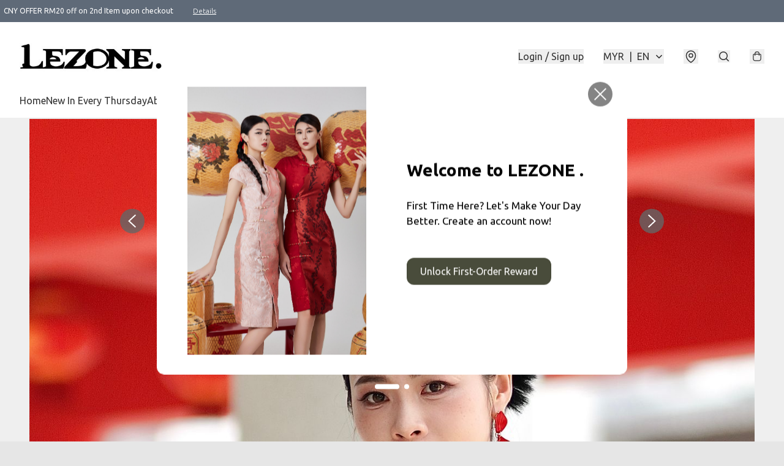

--- FILE ---
content_type: text/html; charset=utf-8
request_url: https://lezone.com.my/?ws=showproducts&products_id=4221862&cat=DRESS&subcat=Sleeved-Dresses
body_size: 75676
content:
<!DOCTYPE html>
<html lang="en">
  <head prefix="og: http://ogp.me/ns# fb: http://ogp.me/ns/fb#">
    
      <meta charset="utf-8">
      <meta name="viewport" content="width=device-width initial-scale=1,minimum-scale=1.0, maximum-scale=1.0, user-scalable=no">
        <title>LEZONE.</title>
        <meta name="title" content="LEZONE.">
        <meta name="description"
              content="LEZONE • Since 2010, Malaysia’s trusted fashion boutique — shop trendy blouses, chic dresses &amp; premium fashion for women XS to XXL with exclusive perks.">
      <meta name="theme-color" content="rgba(255, 255, 255, 1)">
      <meta name="mobile-web-app-capable" content="yes">
      <meta name="apple-mobile-web-app-status-bar-style" content="default">
      <meta name="apple-mobile-web-app-title" content="LEZONE.">
      <link rel="canonical" href="https://lezone.com.my/">
      <link rel="manifest" href="https://lezone.com.my/manifest-storefront.json">
        <link rel="shortcut icon" href="https://img.boutirapp.com/i/7XiOpg8Dx1qPWmfpZ1iY9O8dqtkwxMBMiJJBAxcq2cF=s32">
        <link rel="apple-touch-icon" href="https://img.boutirapp.com/i/7XiOpg8Dx1qPWmfpZ1iY9O8dqtkwxMBMiJJBAxcq2cF=s180" sizes="180x180">
        <link rel="icon" type="image/png" href="https://img.boutirapp.com/i/7XiOpg8Dx1qPWmfpZ1iY9O8dqtkwxMBMiJJBAxcq2cF=s192" sizes="192x192">
        <meta property="fb:app_id" content="871491559635214">
<meta property="fb:pages" content="234728686690350">
<meta property="fb:pages" content="1102668359812698">
<meta property="og:site_name" content="LEZONE.">
<meta property="og:url" content="https://lezone.com.my/?ws=showproducts&amp;products_id=4221862&amp;cat=DRESS&amp;subcat=Sleeved-Dresses">
  <meta property="og:image" content="https://img.boutirapp.com/i/EIarkloYZEV9GatnjKAB2s69YDFShq4xeoMxqMOpTCP">
  <meta property="og:image:width" content="768">
  <meta property="og:image:height" content="768">
    
    <meta property="og:title" content="LEZONE.">
    <meta property="og:description" content="LEZONE • Since 2010, Malaysia’s trusted fashion boutique — shop trendy blouses, chic dresses &amp; premium fashion for women XS to XXL with exclusive perks.">
  <meta property="og:type" content="product.group">
  <meta name="keywords"
        content="LEZONE., eshop, igshop, facebookshop, m-commerce, sitebuilder, shopping, shopline, shopify, instagram, redso, online store, 網上商店">
        <link rel="preconnect" href="https://fonts.googleapis.com">
<link rel="preconnect" href="https://fonts.gstatic.com" crossorigin>

  <link rel="preload"
        as="style"
        onload="this.rel='stylesheet'"
        href="https://fonts.googleapis.com/css2?family=Ubuntu:ital,wght@0,300;0,400;0,500;0,700;1,300;1,400;1,500;1,700&display=swap">
<style>
  @font-face {
    font-family: encrypt;
    font-style: normal;
    font-weight: 400;
    src: url(https://static.boutir.com/themes/modern/assets/fonts/encrypt.woff2) format("woff2");
  }

  :root {
    --bt-font-family: 'Ubuntu', 'Microsoft JhengHei', 'Microsoft YaHei', 'Microsoft YaHei UI', 'Apple LiGothic Medium', 'LiHei Pro Medium', sans-serif;
    --bt-font-family-encrypt: encrypt, 'Ubuntu', 'Microsoft JhengHei', 'Microsoft YaHei', 'Microsoft YaHei UI', 'Apple LiGothic Medium', 'LiHei Pro Medium', sans-serif;
    --bt-font-size: 16px;
    --bt-font-weight: normal;
    --bt-font-style: normal;
    --bt-font-decoration: none;

    
    --bt-color-background-body: 230 230 230;
    --bt-alpha-background-body: 1;
    --bt-color-text-body: 51 51 51;
    --bt-alpha-text-body: 1;

    
    --bt-color-background: 230 230 230;
    --bt-alpha-background: 1;
    --bt-color-background-dark: 184 184 184;
    --bt-color-background-light: 235 235 235;
    --bt-color-text: 51 51 51;
    --bt-alpha-text: 1;
    --bt-color-text-dark: 41 41 41;
    --bt-color-text-light: 92 92 92;

    --bt-color-price-regular: 51 51 51;
    --bt-alpha-price-regular: 1;
    --bt-color-price-original: 153 153 153;
    --bt-alpha-price-original: 1;
    --bt-color-price-sale: 121 3 39;
    --bt-alpha-price-sale: 1;
    --bt-color-price-member: 107 108 108;
    --bt-alpha-price-member: 1;

    --bt-color-primary-background: 0 0 0;
    --bt-alpha-primary-background: 1;
    --bt-color-primary-background-dark: 0 0 0;
    --bt-color-primary-background-light: 51 51 51;
    --bt-color-primary-background-darker: 0 0 0;
    --bt-color-primary-stroke: 0 0 0;
    --bt-alpha-primary-stroke: 1;
    --bt-color-primary-stroke-dark: 0 0 0;
    --bt-color-primary-stroke-light: 51 51 51;
    --bt-color-primary-text: 255 255 255;
    --bt-alpha-primary-text: 1;
    --bt-color-primary-text-dark: 204 204 204;
    --bt-color-primary-text-light: 255 255 255;

    --bt-color-secondary-background: 0 0 0;
    --bt-alpha-secondary-background: 0;
    --bt-color-secondary-background-dark: 0 0 0;
    --bt-color-secondary-background-light: 51 51 51;
    --bt-color-secondary-stroke: 0 0 0;
    --bt-alpha-secondary-stroke: 1;
    --bt-color-secondary-stroke-dark: 0 0 0;
    --bt-color-secondary-stroke-light: 51 51 51;
    --bt-color-secondary-text: 0 0 0;
    --bt-alpha-secondary-text: 1;
    --bt-color-secondary-text-dark: 0 0 0;
    --bt-color-secondary-text-light: 51 51 51;

    --bt-radius-primary: 60px;
    --bt-radius-secondary: 60px;

    --bt-spacing: 24px;

    --bt-radius-product-card-media: 4px;

    
    --fw-player-border-radius: 4px;
    --fw-storyblock-border-radius: 4px;
    --fw-thumbnail-border-radius: 4px;

    --bt-pre-order-color-background: 51 51 51;
    --bt-pre-order-alpha-background: 1;
    --bt-pre-order-color-stroke: 51 51 51;
    --bt-pre-order-alpha-stroke: 1;
    --bt-pre-order-color-text: 255 255 255;
    --bt-pre-order-alpha-text: 1;
    --bt-pre-order-radius: 0px;

    --bt-product-starting-color-background: 51 51 51;
    --bt-product-starting-alpha-background: 1;
    --bt-product-starting-color-stroke: 51 51 51;
    --bt-product-starting-alpha-stroke: 1;
    --bt-product-starting-color-text: 255 255 255;
    --bt-product-starting-alpha-text: 1;
    --bt-product-starting-radius: 0px;

    --bt-product-starting-countdown-color-background: 51 51 51;
    --bt-product-starting-countdown-alpha-background: 1;
    --bt-product-starting-countdown-color-stroke: 51 51 51;
    --bt-product-starting-countdown-alpha-stroke: 1;
    --bt-product-starting-countdown-color-text: 255 255 255;
    --bt-product-starting-countdown-alpha-text: 1;
    --bt-product-starting-countdown-radius: 0px;

    --bt-product-ending-countdown-color-background: 51 51 51;
    --bt-product-ending-countdown-alpha-background: 1;
    --bt-product-ending-countdown-color-stroke: 51 51 51;
    --bt-product-ending-countdown-alpha-stroke: 1;
    --bt-product-ending-countdown-color-text: 255 255 255;
    --bt-product-ending-countdown-alpha-text: 1;
    --bt-product-ending-countdown-radius: 0px;

    --bt-product-ended-color-background: 51 51 51;
    --bt-product-ended-alpha-background: 1;
    --bt-product-ended-color-stroke: 51 51 51;
    --bt-product-ended-alpha-stroke: 1;
    --bt-product-ended-color-text: 255 255 255;
    --bt-product-ended-alpha-text: 1;
    --bt-product-ended-radius: 0px;

    --bt-page-max-width: 1440px;

    --bt-heading-1-weight: 700;
    --bt-heading-1-style: normal;
    --bt-heading-1-decoration: none;
    --bt-heading-1-color: #333333;
    --bt-heading-1-size: 32px;

    --bt-heading-2-weight: 700;
    --bt-heading-2-style: normal;
    --bt-heading-2-decoration: none;
    --bt-heading-2-color: #333333;
    --bt-heading-2-size: 24px;

    --bt-heading-3-weight: 700;
    --bt-heading-3-style: normal;
    --bt-heading-3-decoration: none;
    --bt-heading-3-color: #333333;
    --bt-heading-3-size: 18px;

    --bt-subheading-1-weight: 500;
    --bt-subheading-1-style: normal;
    --bt-subheading-1-decoration: none;
    --bt-subheading-1-color: #333333;
    --bt-subheading-1-size: 24px;

    --bt-subheading-2-weight: 500;
    --bt-subheading-2-style: normal;
    --bt-subheading-2-decoration: none;
    --bt-subheading-2-color: #333333;
    --bt-subheading-2-size: 16px;

    --bt-subheading-3-weight: 500;
    --bt-subheading-3-style: normal;
    --bt-subheading-3-decoration: none;
    --bt-subheading-3-color: #333333;
    --bt-subheading-3-size: 14px;

    --bt-paragraph-1-weight: 400;
    --bt-paragraph-1-style: normal;
    --bt-paragraph-1-decoration: none;
    --bt-paragraph-1-color: #333333;
    --bt-paragraph-1-size: 18px;

    --bt-paragraph-2-weight: 400;
    --bt-paragraph-2-style: normal;
    --bt-paragraph-2-decoration: none;
    --bt-paragraph-2-color: #333333;
    --bt-paragraph-2-size: 16px;

    --bt-paragraph-3-weight: 400;
    --bt-paragraph-3-style: normal;
    --bt-paragraph-3-decoration: none;
    --bt-paragraph-3-color: #333333;
    --bt-paragraph-3-size: 14px;

    --iti-path-flags-1x: url("https://static.boutir.com/themes/modern/images/1c8790d.png");
    --iti-path-flags-2x: url("https://static.boutir.com/themes/modern/images/d8eb052.png");

    --bt-color-apple: 5 7 8;
    --bt-color-apple-dark: 4 6 6;
    --bt-color-facebook: 61 90 151;
    --bt-color-facebook-dark: 49 72 121;
    --bt-color-google: 234 67 54;
    --bt-color-google-dark: 187 54 43;
    --bt-color-instagram: 162 58 168;
    --bt-color-instagram-dark: 130 46 134;
    --bt-color-twitter: 39 169 224;
    --bt-color-twitter-dark: 31 135 179;
  }

  @media (min-width: 768px) {
    :root {
      --bt-spacing: 32px;
    }
  }
</style>
      <style>*,:after,:before{--tw-border-spacing-x:0;--tw-border-spacing-y:0;--tw-translate-x:0;--tw-translate-y:0;--tw-rotate:0;--tw-skew-x:0;--tw-skew-y:0;--tw-scale-x:1;--tw-scale-y:1;--tw-pan-x: ;--tw-pan-y: ;--tw-pinch-zoom: ;--tw-scroll-snap-strictness:proximity;--tw-gradient-from-position: ;--tw-gradient-via-position: ;--tw-gradient-to-position: ;--tw-ordinal: ;--tw-slashed-zero: ;--tw-numeric-figure: ;--tw-numeric-spacing: ;--tw-numeric-fraction: ;--tw-ring-inset: ;--tw-ring-offset-width:0px;--tw-ring-offset-color:#fff;--tw-ring-color:rgba(59,130,246,.5);--tw-ring-offset-shadow:0 0 #0000;--tw-ring-shadow:0 0 #0000;--tw-shadow:0 0 #0000;--tw-shadow-colored:0 0 #0000;--tw-blur: ;--tw-brightness: ;--tw-contrast: ;--tw-grayscale: ;--tw-hue-rotate: ;--tw-invert: ;--tw-saturate: ;--tw-sepia: ;--tw-drop-shadow: ;--tw-backdrop-blur: ;--tw-backdrop-brightness: ;--tw-backdrop-contrast: ;--tw-backdrop-grayscale: ;--tw-backdrop-hue-rotate: ;--tw-backdrop-invert: ;--tw-backdrop-opacity: ;--tw-backdrop-saturate: ;--tw-backdrop-sepia: ;--tw-contain-size: ;--tw-contain-layout: ;--tw-contain-paint: ;--tw-contain-style: }::backdrop{--tw-border-spacing-x:0;--tw-border-spacing-y:0;--tw-translate-x:0;--tw-translate-y:0;--tw-rotate:0;--tw-skew-x:0;--tw-skew-y:0;--tw-scale-x:1;--tw-scale-y:1;--tw-pan-x: ;--tw-pan-y: ;--tw-pinch-zoom: ;--tw-scroll-snap-strictness:proximity;--tw-gradient-from-position: ;--tw-gradient-via-position: ;--tw-gradient-to-position: ;--tw-ordinal: ;--tw-slashed-zero: ;--tw-numeric-figure: ;--tw-numeric-spacing: ;--tw-numeric-fraction: ;--tw-ring-inset: ;--tw-ring-offset-width:0px;--tw-ring-offset-color:#fff;--tw-ring-color:rgba(59,130,246,.5);--tw-ring-offset-shadow:0 0 #0000;--tw-ring-shadow:0 0 #0000;--tw-shadow:0 0 #0000;--tw-shadow-colored:0 0 #0000;--tw-blur: ;--tw-brightness: ;--tw-contrast: ;--tw-grayscale: ;--tw-hue-rotate: ;--tw-invert: ;--tw-saturate: ;--tw-sepia: ;--tw-drop-shadow: ;--tw-backdrop-blur: ;--tw-backdrop-brightness: ;--tw-backdrop-contrast: ;--tw-backdrop-grayscale: ;--tw-backdrop-hue-rotate: ;--tw-backdrop-invert: ;--tw-backdrop-opacity: ;--tw-backdrop-saturate: ;--tw-backdrop-sepia: ;--tw-contain-size: ;--tw-contain-layout: ;--tw-contain-paint: ;--tw-contain-style: }/*
! tailwindcss v3.4.17 | MIT License | https://tailwindcss.com
*/*,:after,:before{border:0 solid #ccc;box-sizing:border-box}:after,:before{--tw-content:""}:host,html{line-height:1.5;-webkit-text-size-adjust:100%;font-family:ui-sans-serif,system-ui,sans-serif,Apple Color Emoji,Segoe UI Emoji,Segoe UI Symbol,Noto Color Emoji;font-feature-settings:normal;font-variation-settings:normal;-moz-tab-size:4;-o-tab-size:4;tab-size:4;-webkit-tap-highlight-color:transparent}body{line-height:inherit;margin:0}hr{border-top-width:1px;color:inherit;height:0}abbr:where([title]){-webkit-text-decoration:underline dotted;text-decoration:underline dotted}h1,h2,h3,h4,h5,h6{font-size:inherit;font-weight:inherit}a{color:inherit;text-decoration:inherit}b,strong{font-weight:bolder}code,kbd,pre,samp{font-family:ui-monospace,SFMono-Regular,Menlo,Monaco,Consolas,Liberation Mono,Courier New,monospace;font-feature-settings:normal;font-size:1em;font-variation-settings:normal}small{font-size:80%}sub,sup{font-size:75%;line-height:0;position:relative;vertical-align:baseline}sub{bottom:-.25em}sup{top:-.5em}table{border-collapse:collapse;border-color:inherit;text-indent:0}button,input,optgroup,select,textarea{color:inherit;font-family:inherit;font-feature-settings:inherit;font-size:100%;font-variation-settings:inherit;font-weight:inherit;letter-spacing:inherit;line-height:inherit;margin:0;padding:0}button,select{text-transform:none}button,input:where([type=button]),input:where([type=reset]),input:where([type=submit]){-webkit-appearance:button;background-color:transparent;background-image:none}:-moz-focusring{outline:auto}:-moz-ui-invalid{box-shadow:none}progress{vertical-align:baseline}::-webkit-inner-spin-button,::-webkit-outer-spin-button{height:auto}[type=search]{-webkit-appearance:textfield;outline-offset:-2px}::-webkit-search-decoration{-webkit-appearance:none}::-webkit-file-upload-button{-webkit-appearance:button;font:inherit}summary{display:list-item}blockquote,dd,dl,figure,h1,h2,h3,h4,h5,h6,hr,p,pre{margin:0}fieldset{margin:0}fieldset,legend{padding:0}menu,ol,ul{list-style:none;margin:0;padding:0}dialog{padding:0}textarea{resize:vertical}input::-moz-placeholder,textarea::-moz-placeholder{color:#999;opacity:1}input::placeholder,textarea::placeholder{color:#999;opacity:1}[role=button],button{cursor:pointer}:disabled{cursor:default}audio,canvas,embed,iframe,img,object,svg,video{display:block;vertical-align:middle}img,video{height:auto;max-width:100%}[hidden]:where(:not([hidden=until-found])){display:none}body{overflow-anchor:auto;scroll-behavior:smooth;--tw-bg-opacity:1;background-color:rgb(var(--bt-color-background)/var(--tw-bg-opacity,1));--tw-bg-opacity:var(--bt-alpha-background);--tw-text-opacity:1;color:rgb(var(--bt-color-text)/var(--tw-text-opacity,1));--tw-text-opacity:var(--bt-alpha-text)}body,button,details,div,input,p,select,summary,textarea{font-family:var(--bt-font-family);font-size:var(--bt-font-size);font-style:var(--bt-font-style);font-weight:var(--bt-font-weight);-webkit-text-decoration:var(--bt-font-decoration);text-decoration:var(--bt-font-decoration)}textarea{field-sizing:content}hr{border-color:rgb(var(--bt-color-text)/.1)}input[type=date],input[type=email],input[type=number],input[type=password],input[type=search],input[type=tel],input[type=text],input[type=url],select,textarea{border-color:rgb(var(--bt-color-text)/.1);border-radius:var(--bt-radius-primary);border-width:1px;--tw-bg-opacity:1;background-color:rgb(var(--bt-color-background)/var(--tw-bg-opacity,1));--tw-bg-opacity:var(--bt-alpha-background);--tw-text-opacity:1;color:rgb(var(--bt-color-text)/var(--tw-text-opacity,1))}input[type=date]:disabled,input[type=email]:disabled,input[type=number]:disabled,input[type=password]:disabled,input[type=search]:disabled,input[type=tel]:disabled,input[type=text]:disabled,input[type=url]:disabled,select:disabled,textarea:disabled{color:rgb(var(--bt-color-text)/.5);cursor:not-allowed}div[aria-invalid=true],input[aria-invalid=true],select[aria-invalid=true],textarea[aria-invalid=true]{--tw-border-opacity:1;border-color:rgb(239 68 68/var(--tw-border-opacity,1))}select:not([multiple]){border-color:rgb(var(--bt-color-text)/.1);border-radius:var(--bt-radius-primary);border-width:1px}button,input[type=button],input[type=reset],input[type=submit]{--tw-text-opacity:1;color:rgb(var(--bt-color-text)/var(--tw-text-opacity,1))}button:disabled,input[type=button]:disabled,input[type=reset]:disabled,input[type=submit]:disabled{color:rgb(var(--bt-color-text)/.5);cursor:not-allowed}a{position:relative;text-decoration-line:none}a:disabled{--tw-grayscale:grayscale(100%);filter:var(--tw-blur) var(--tw-brightness) var(--tw-contrast) var(--tw-grayscale) var(--tw-hue-rotate) var(--tw-invert) var(--tw-saturate) var(--tw-sepia) var(--tw-drop-shadow)}a:disabled,a:disabled:hover{color:rgb(var(--bt-color-text)/.3);cursor:not-allowed}a:hover{color:rgb(var(--bt-color-text-light)/var(--tw-text-opacity,1))}a:active,a:hover{--tw-text-opacity:1}a:active{color:rgb(var(--bt-color-text-dark)/var(--tw-text-opacity,1))}a{text-decoration-line:underline}a:hover{text-decoration-line:none}::-ms-clear,::-ms-reveal{display:none}::-webkit-search-cancel-button,::-webkit-search-decoration,::-webkit-search-results-button,::-webkit-search-results-decoration{-webkit-appearance:none;appearance:none}input[type=number],input[type=number]::-webkit-inner-spin-button,input[type=number]::-webkit-outer-spin-button{-moz-appearance:textfield!important;-webkit-appearance:none;appearance:none;margin:0}[data-infinite-scroll]{min-height:1px}.\!container{width:100%!important}.container{width:100%}@media (min-width:640px){.\!container{max-width:640px!important}.container{max-width:640px}}@media (min-width:768px){.\!container{max-width:768px!important}.container{max-width:768px}}@media (min-width:1024px){.\!container{max-width:1024px!important}.container{max-width:1024px}}@media (min-width:1280px){.\!container{max-width:1280px!important}.container{max-width:1280px}}@media (min-width:1536px){.\!container{max-width:1536px!important}.container{max-width:1536px}}.aspect-h-1{--tw-aspect-h:1}.aspect-h-2{--tw-aspect-h:2}.aspect-h-3{--tw-aspect-h:3}.aspect-h-4{--tw-aspect-h:4}.aspect-h-9{--tw-aspect-h:9}.aspect-w-1{padding-bottom:calc(var(--tw-aspect-h)/var(--tw-aspect-w)*100%);position:relative;--tw-aspect-w:1}.aspect-w-1>*{bottom:0;height:100%;left:0;position:absolute;right:0;top:0;width:100%}.aspect-w-16{padding-bottom:calc(var(--tw-aspect-h)/var(--tw-aspect-w)*100%);position:relative;--tw-aspect-w:16}.aspect-w-16>*{bottom:0;height:100%;left:0;position:absolute;right:0;top:0;width:100%}.aspect-w-2{padding-bottom:calc(var(--tw-aspect-h)/var(--tw-aspect-w)*100%);position:relative;--tw-aspect-w:2}.aspect-w-2>*{bottom:0;height:100%;left:0;position:absolute;right:0;top:0;width:100%}.aspect-w-3{padding-bottom:calc(var(--tw-aspect-h)/var(--tw-aspect-w)*100%);position:relative;--tw-aspect-w:3}.aspect-w-3>*{bottom:0;height:100%;left:0;position:absolute;right:0;top:0;width:100%}.aspect-w-4{padding-bottom:calc(var(--tw-aspect-h)/var(--tw-aspect-w)*100%);position:relative;--tw-aspect-w:4}.aspect-w-4>*{bottom:0;height:100%;left:0;position:absolute;right:0;top:0;width:100%}.aspect-w-5{padding-bottom:calc(var(--tw-aspect-h)/var(--tw-aspect-w)*100%);position:relative;--tw-aspect-w:5}.aspect-w-5>*{bottom:0;height:100%;left:0;position:absolute;right:0;top:0;width:100%}.aspect-w-6{padding-bottom:calc(var(--tw-aspect-h)/var(--tw-aspect-w)*100%);position:relative;--tw-aspect-w:6}.aspect-w-6>*{bottom:0;height:100%;left:0;position:absolute;right:0;top:0;width:100%}.bt-component{margin:auto;max-width:64rem}.bt-component--full-width{max-width:var(--bt-page-max-width)}.bt-divider{align-items:center;display:flex;gap:1rem;text-align:center;white-space:nowrap}.bt-divider:after,.bt-divider:before{background-color:rgb(var(--bt-color-text)/.2);content:var(--tw-content);flex:1 1 0%;height:1px}.bt-backdrop{position:sticky;--tw-bg-opacity:1;background-color:rgb(255 255 255/var(--tw-bg-opacity,1));--tw-text-opacity:1;color:rgb(var(--bt-color-text)/var(--tw-text-opacity,1));--tw-text-opacity:var(--bt-alpha-text)}.bt-backdrop:before{z-index:-1;--tw-bg-opacity:1;background-color:rgb(var(--bt-color-background)/var(--tw-bg-opacity,1));--tw-bg-opacity:var(--bt-alpha-background)}.bt-backdrop:after,.bt-backdrop:before{border-radius:inherit;content:var(--tw-content);inset:0;position:absolute}.bt-backdrop:after{z-index:-2;--tw-bg-opacity:1;background-color:rgb(var(--bt-color-background-body)/var(--tw-bg-opacity,1));--tw-bg-opacity:var(--bt-alpha-background-body)}.bt-product-card-media{border-radius:var(--bt-radius-product-card-media);display:block;overflow:hidden;position:relative}.bt-product-card-media>*{width:100%}.bt-product-card-media--video{padding-bottom:min(177.777778%,75vh)}.bt-product-card-media--video>img{display:none}.bt-product-card-media--square{padding-bottom:100%}.bt-product-card-media--square>*{height:100%;inset:0;position:absolute}.bt-product-card-media--default{transition-duration:.3s;transition-property:filter;transition-timing-function:cubic-bezier(.4,0,.2,1)}.bt-product-card-media--default:hover{--tw-brightness:brightness(1.1)}.bt-product-card-media--default:active,.bt-product-card-media--default:hover{filter:var(--tw-blur) var(--tw-brightness) var(--tw-contrast) var(--tw-grayscale) var(--tw-hue-rotate) var(--tw-invert) var(--tw-saturate) var(--tw-sepia) var(--tw-drop-shadow)}.bt-product-card-media--default:active{--tw-brightness:brightness(.95)}.bt-product-card-media--fade>img:first-of-type{opacity:1}.bt-product-card-media--fade>img:first-of-type,.bt-product-card-media--fade>img:nth-of-type(2){transition-duration:.3s;transition-property:opacity;transition-timing-function:cubic-bezier(.4,0,.2,1)}.bt-product-card-media--fade>img:nth-of-type(2){height:100%;inset:0;opacity:0;position:absolute}.bt-product-card-media--fade:hover>img:first-of-type{opacity:0}.bt-product-card-media--fade:hover>img:nth-of-type(2){opacity:1}.bt-product-card-media--zoom>img{transition-duration:.3s;transition-property:transform;transition-timing-function:cubic-bezier(.4,0,.2,1)}.bt-product-card-media--zoom:hover>img{--tw-scale-x:1.1;--tw-scale-y:1.1}.bt-product-card-media--zoom:active>img,.bt-product-card-media--zoom:hover>img{transform:translate(var(--tw-translate-x),var(--tw-translate-y)) rotate(var(--tw-rotate)) skewX(var(--tw-skew-x)) skewY(var(--tw-skew-y)) scaleX(var(--tw-scale-x)) scaleY(var(--tw-scale-y))}.bt-product-card-media--zoom:active>img{--tw-scale-x:.95;--tw-scale-y:.95}.bt-product-card-media--glass:before{background-color:hsla(0,0%,100%,.1);border-radius:inherit;inset:0;opacity:0;position:absolute;z-index:1;--tw-brightness:brightness(1.1);--tw-saturate:saturate(1.5);filter:var(--tw-blur) var(--tw-brightness) var(--tw-contrast) var(--tw-grayscale) var(--tw-hue-rotate) var(--tw-invert) var(--tw-saturate) var(--tw-sepia) var(--tw-drop-shadow);--tw-backdrop-blur:blur(0.5px);backdrop-filter:var(--tw-backdrop-blur) var(--tw-backdrop-brightness) var(--tw-backdrop-contrast) var(--tw-backdrop-grayscale) var(--tw-backdrop-hue-rotate) var(--tw-backdrop-invert) var(--tw-backdrop-opacity) var(--tw-backdrop-saturate) var(--tw-backdrop-sepia);transition-duration:.3s;transition-property:opacity;transition-timing-function:cubic-bezier(.4,0,.2,1);--tw-content:"";content:var(--tw-content)}.bt-product-card-media--glass:hover:before{opacity:1}.bt-product-card-media--glass:after{border-radius:inherit;inset:0;opacity:0;position:absolute;z-index:2;--tw-shadow:inset 1px 1px 0 #fff,inset 0 0 5px #fff;--tw-shadow-colored:inset 1px 1px 0 var(--tw-shadow-color),inset 0 0 5px var(--tw-shadow-color);box-shadow:var(--tw-ring-offset-shadow,0 0 #0000),var(--tw-ring-shadow,0 0 #0000),var(--tw-shadow);--tw-blur:blur(1px);filter:var(--tw-blur) var(--tw-brightness) var(--tw-contrast) var(--tw-grayscale) var(--tw-hue-rotate) var(--tw-invert) var(--tw-saturate) var(--tw-sepia) var(--tw-drop-shadow);transition-duration:.3s;transition-property:opacity;transition-timing-function:cubic-bezier(.4,0,.2,1);--tw-content:"";content:var(--tw-content)}.bt-product-card-media--glass:hover:after{opacity:1}.h1,.title1{color:var(--bt-heading-1-color);font-size:var(--bt-heading-1-size);font-style:var(--bt-heading-1-style);font-weight:var(--bt-heading-1-weight);-webkit-text-decoration:var(--bt-heading-1-decoration);text-decoration:var(--bt-heading-1-decoration)}.h2,.title2{color:var(--bt-heading-2-color);font-size:var(--bt-heading-2-size);font-style:var(--bt-heading-2-style);font-weight:var(--bt-heading-2-weight);-webkit-text-decoration:var(--bt-heading-2-decoration);text-decoration:var(--bt-heading-2-decoration)}.h3,.title3{color:var(--bt-heading-3-color);font-size:var(--bt-heading-3-size);font-style:var(--bt-heading-3-style);font-weight:var(--bt-heading-3-weight);-webkit-text-decoration:var(--bt-heading-3-decoration);text-decoration:var(--bt-heading-3-decoration)}.sh1,.title4{color:var(--bt-subheading-1-color);font-size:var(--bt-subheading-1-size);font-style:var(--bt-subheading-1-style);font-weight:var(--bt-subheading-1-weight);-webkit-text-decoration:var(--bt-subheading-1-decoration);text-decoration:var(--bt-subheading-1-decoration)}.sh2{color:var(--bt-subheading-2-color);font-size:var(--bt-subheading-2-size);font-style:var(--bt-subheading-2-style);font-weight:var(--bt-subheading-2-weight);-webkit-text-decoration:var(--bt-subheading-2-decoration);text-decoration:var(--bt-subheading-2-decoration)}.sh3{color:var(--bt-subheading-3-color);font-size:var(--bt-subheading-3-size);font-style:var(--bt-subheading-3-style);font-weight:var(--bt-subheading-3-weight);-webkit-text-decoration:var(--bt-subheading-3-decoration);text-decoration:var(--bt-subheading-3-decoration)}.p1,.paragraph1{color:var(--bt-paragraph-1-color);font-size:var(--bt-paragraph-1-size);font-style:var(--bt-paragraph-1-style);font-weight:var(--bt-paragraph-1-weight);-webkit-text-decoration:var(--bt-paragraph-1-decoration);text-decoration:var(--bt-paragraph-1-decoration)}.p2,.paragraph2{color:var(--bt-paragraph-2-color);font-size:var(--bt-paragraph-2-size);font-style:var(--bt-paragraph-2-style);font-weight:var(--bt-paragraph-2-weight);-webkit-text-decoration:var(--bt-paragraph-2-decoration);text-decoration:var(--bt-paragraph-2-decoration)}.p3,.paragraph3{color:var(--bt-paragraph-3-color);font-size:var(--bt-paragraph-3-size);font-style:var(--bt-paragraph-3-style);font-weight:var(--bt-paragraph-3-weight);-webkit-text-decoration:var(--bt-paragraph-3-decoration);text-decoration:var(--bt-paragraph-3-decoration)}.btn{align-items:center;border-radius:var(--bt-radius-primary);display:inline-flex;justify-content:center;line-height:1;overflow:hidden;padding:.75rem 1.25rem;position:relative;text-align:center;text-decoration-line:none}.btn:disabled,.btn:disabled:hover{cursor:not-allowed;--tw-border-opacity:1;border-color:rgb(230 230 230/var(--tw-border-opacity,1));--tw-bg-opacity:1;background-color:rgb(230 230 230/var(--tw-bg-opacity,1));--tw-text-opacity:1;color:rgb(179 179 179/var(--tw-text-opacity,1))}.btn-link{position:relative;text-decoration-line:none}.btn-link:disabled{--tw-grayscale:grayscale(100%);filter:var(--tw-blur) var(--tw-brightness) var(--tw-contrast) var(--tw-grayscale) var(--tw-hue-rotate) var(--tw-invert) var(--tw-saturate) var(--tw-sepia) var(--tw-drop-shadow)}.btn-link:disabled,.btn-link:disabled:hover{color:rgb(var(--bt-color-text)/.3);cursor:not-allowed}.btn-link:hover{--tw-text-opacity:1;color:rgb(var(--bt-color-text-light)/var(--tw-text-opacity,1))}.btn-link:active{--tw-text-opacity:1;color:rgb(var(--bt-color-text-dark)/var(--tw-text-opacity,1))}.btn-default{padding:.5rem 1rem;position:relative;text-decoration-line:none}.btn-default:disabled,.btn-default:disabled:hover{cursor:not-allowed;--tw-text-opacity:1;color:rgb(179 179 179/var(--tw-text-opacity,1))}.btn-default:hover{background-color:rgb(var(--bt-color-text)/.1);--tw-text-opacity:1;color:rgb(var(--bt-color-text-light)/var(--tw-text-opacity,1))}.btn-default:active{background-color:rgb(var(--bt-color-text)/.2);--tw-text-opacity:1;color:rgb(var(--bt-color-text-dark)/var(--tw-text-opacity,1))}.btn-primary{align-items:center;border-radius:var(--bt-radius-primary);display:inline-flex;justify-content:center;line-height:1;overflow:hidden;padding:.75rem 1.25rem;position:relative;text-align:center;text-decoration-line:none}.btn-primary:disabled,.btn-primary:disabled:hover{cursor:not-allowed;--tw-border-opacity:1;border-color:rgb(230 230 230/var(--tw-border-opacity,1));--tw-bg-opacity:1;background-color:rgb(230 230 230/var(--tw-bg-opacity,1));--tw-text-opacity:1;color:rgb(179 179 179/var(--tw-text-opacity,1))}.btn-primary{background-color:rgb(var(--bt-color-primary-background)/var(--tw-bg-opacity,1));border-color:rgb(var(--bt-color-primary-stroke)/var(--tw-border-opacity,1));border-width:2px;color:rgb(var(--bt-color-primary-text)/var(--tw-text-opacity,1))}.btn-primary,.btn-primary:hover{--tw-border-opacity:1;--tw-border-opacity:var(--bt-alpha-primary-stroke);--tw-bg-opacity:1;--tw-bg-opacity:var(--bt-alpha-primary-background);--tw-text-opacity:1;--tw-text-opacity:var(--bt-alpha-primary-text)}.btn-primary:hover{background-color:rgb(var(--bt-color-primary-background-light)/var(--tw-bg-opacity,1));border-color:rgb(var(--bt-color-primary-stroke-light)/var(--tw-border-opacity,1));color:rgb(var(--bt-color-primary-text-light)/var(--tw-text-opacity,1))}.btn-primary:active{--tw-border-opacity:1;border-color:rgb(var(--bt-color-primary-stroke-dark)/var(--tw-border-opacity,1));--tw-border-opacity:var(--bt-alpha-primary-stroke);--tw-bg-opacity:1;background-color:rgb(var(--bt-color-primary-background-dark)/var(--tw-bg-opacity,1));--tw-bg-opacity:var(--bt-alpha-primary-background);--tw-text-opacity:1;color:rgb(var(--bt-color-primary-text-dark)/var(--tw-text-opacity,1));--tw-text-opacity:var(--bt-alpha-primary-text)}.btn-secondary{align-items:center;border-radius:var(--bt-radius-primary);display:inline-flex;justify-content:center;line-height:1;overflow:hidden;padding:.75rem 1.25rem;position:relative;text-align:center;text-decoration-line:none}.btn-secondary:disabled,.btn-secondary:disabled:hover{cursor:not-allowed;--tw-border-opacity:1;border-color:rgb(230 230 230/var(--tw-border-opacity,1));--tw-bg-opacity:1;background-color:rgb(230 230 230/var(--tw-bg-opacity,1));--tw-text-opacity:1;color:rgb(179 179 179/var(--tw-text-opacity,1))}.btn-secondary{background-color:rgb(var(--bt-color-secondary-background)/var(--tw-bg-opacity,1));border-color:rgb(var(--bt-color-secondary-stroke)/var(--tw-border-opacity,1));border-radius:var(--bt-radius-secondary);border-width:2px;color:rgb(var(--bt-color-secondary-text)/var(--tw-text-opacity,1))}.btn-secondary,.btn-secondary:hover{--tw-border-opacity:1;--tw-border-opacity:var(--bt-alpha-secondary-stroke);--tw-bg-opacity:1;--tw-bg-opacity:var(--bt-alpha-secondary-background);--tw-text-opacity:1;--tw-text-opacity:var(--bt-alpha-secondary-text)}.btn-secondary:hover{background-color:rgb(var(--bt-color-secondary-background-light)/var(--tw-bg-opacity,1));border-color:rgb(var(--bt-color-secondary-stroke-light)/var(--tw-border-opacity,1));color:rgb(var(--bt-color-secondary-text-light)/var(--tw-text-opacity,1))}.btn-secondary:active{--tw-border-opacity:1;border-color:rgb(var(--bt-color-secondary-stroke-dark)/var(--tw-border-opacity,1));--tw-border-opacity:var(--bt-alpha-secondary-stroke);--tw-bg-opacity:1;background-color:rgb(var(--bt-color-secondary-background-dark)/var(--tw-bg-opacity,1));--tw-bg-opacity:var(--bt-alpha-secondary-background);--tw-text-opacity:1;color:rgb(var(--bt-color-secondary-text-dark)/var(--tw-text-opacity,1));--tw-text-opacity:var(--bt-alpha-secondary-text)}.btn-lg{font-size:var(--bt-paragraph-1-size);font-weight:var(--bt-paragraph-1-weight);line-height:1;min-width:180px;padding:1rem 1.5rem}.btn-sm{font-size:var(--bt-paragraph-3-size);font-weight:var(--bt-paragraph-3-weight);line-height:1;min-width:120px;padding:.75rem 1rem}.category-item{border-bottom-width:1px;border-color:rgb(var(--bt-color-text)/.1);display:block;flex:1 1 0%;overflow-wrap:break-word;padding:.5rem 1rem;text-decoration-line:none;word-break:break-word}.category-item:hover{background-color:rgb(var(--bt-color-text)/.1);position:relative}.category-item:hover:before{background-color:rgb(var(--bt-color-text)/.8);content:var(--tw-content);height:100%;left:0;position:absolute;top:0;width:3px}.category-item-active{background-color:rgb(var(--bt-color-text)/.1);position:relative}.category-item-active:before{background-color:rgb(var(--bt-color-text)/.8);content:var(--tw-content);height:100%;left:0;position:absolute;top:0;width:3px}.product-badge{align-self:flex-start;border-color:transparent;border-width:2px;display:inline-block;font-size:.875rem;line-height:1.25rem;padding:.375rem .625rem;white-space:nowrap}.pre-order-badge{border-color:transparent;border-radius:var(--bt-pre-order-radius);border-width:2px;--tw-border-opacity:1;border-color:rgb(var(--bt-pre-order-color-stroke)/var(--tw-border-opacity,1));--tw-border-opacity:var(--bt-pre-order-alpha-stroke);--tw-bg-opacity:1;background-color:rgb(var(--bt-pre-order-color-background)/var(--tw-bg-opacity,1));--tw-bg-opacity:var(--bt-pre-order-alpha-background);--tw-text-opacity:1;color:rgb(var(--bt-pre-order-color-text)/var(--tw-text-opacity,1));--tw-text-opacity:var(--bt-pre-order-alpha-text)}.pre-order-badge,.product-starting-badge{align-self:flex-start;display:inline-block;font-size:.875rem;line-height:1.25rem;padding:.375rem .625rem;white-space:nowrap}.product-starting-badge{border-color:transparent;border-radius:var(--bt-product-starting-radius);border-width:2px;--tw-border-opacity:1;border-color:rgb(var(--bt-product-starting-color-stroke)/var(--tw-border-opacity,1));--tw-border-opacity:var(--bt-product-starting-alpha-stroke);--tw-bg-opacity:1;background-color:rgb(var(--bt-product-starting-color-background)/var(--tw-bg-opacity,1));--tw-bg-opacity:var(--bt-product-starting-alpha-background);--tw-text-opacity:1;color:rgb(var(--bt-product-starting-color-text)/var(--tw-text-opacity,1));--tw-text-opacity:var(--bt-product-starting-alpha-text)}.product-starting-countdown-badge{border-color:transparent;border-radius:var(--bt-product-starting-countdown-radius);border-width:2px;--tw-border-opacity:1;border-color:rgb(var(--bt-product-starting-countdown-color-stroke)/var(--tw-border-opacity,1));--tw-border-opacity:var(--bt-product-starting-countdown-alpha-stroke);--tw-bg-opacity:1;background-color:rgb(var(--bt-product-starting-countdown-color-background)/var(--tw-bg-opacity,1));--tw-bg-opacity:var(--bt-product-starting-countdown-alpha-background);--tw-text-opacity:1;color:rgb(var(--bt-product-starting-countdown-color-text)/var(--tw-text-opacity,1));--tw-text-opacity:var(--bt-product-starting-countdown-alpha-text)}.product-ending-countdown-badge,.product-starting-countdown-badge{align-self:flex-start;display:inline-block;font-size:.875rem;line-height:1.25rem;padding:.375rem .625rem;white-space:nowrap}.product-ending-countdown-badge{border-color:transparent;border-radius:var(--bt-product-ending-countdown-radius);border-width:2px;--tw-border-opacity:1;border-color:rgb(var(--bt-product-ending-countdown-color-stroke)/var(--tw-border-opacity,1));--tw-border-opacity:var(--bt-product-ending-countdown-alpha-stroke);--tw-bg-opacity:1;background-color:rgb(var(--bt-product-ending-countdown-color-background)/var(--tw-bg-opacity,1));--tw-bg-opacity:var(--bt-product-ending-countdown-alpha-background);--tw-text-opacity:1;color:rgb(var(--bt-product-ending-countdown-color-text)/var(--tw-text-opacity,1));--tw-text-opacity:var(--bt-product-ending-countdown-alpha-text)}.product-ended-badge{align-self:flex-start;border-color:transparent;border-radius:var(--bt-product-ended-radius);border-width:2px;display:inline-block;font-size:.875rem;line-height:1.25rem;padding:.375rem .625rem;white-space:nowrap;--tw-border-opacity:1;border-color:rgb(var(--bt-product-ended-color-stroke)/var(--tw-border-opacity,1));--tw-border-opacity:var(--bt-product-ended-alpha-stroke);--tw-bg-opacity:1;background-color:rgb(var(--bt-product-ended-color-background)/var(--tw-bg-opacity,1));--tw-bg-opacity:var(--bt-product-ended-alpha-background);--tw-text-opacity:1;color:rgb(var(--bt-product-ended-color-text)/var(--tw-text-opacity,1));--tw-text-opacity:var(--bt-product-ended-alpha-text)}.product-badge-sm{font-size:.75rem;line-height:1rem;padding:.125rem .375rem}.slider{-webkit-appearance:none;-moz-appearance:none;appearance:none;background-color:rgb(var(--bt-color-text)/.3);pointer-events:none;position:absolute;width:100%}.slider::-webkit-slider-thumb{-webkit-appearance:none;appearance:none;border-radius:9999px;border-style:solid;border-width:2px;cursor:pointer;height:1.25rem;pointer-events:auto;width:1.25rem;--tw-border-opacity:1;border-color:rgb(var(--bt-color-text)/var(--tw-border-opacity,1));--tw-bg-opacity:1;background-color:rgb(var(--bt-color-background)/var(--tw-bg-opacity,1))}.slider::-moz-range-thumb{-moz-appearance:none;appearance:none;border-radius:9999px;border-style:solid;border-width:2px;cursor:pointer;height:1.25rem;pointer-events:auto;width:1.25rem;--tw-border-opacity:1;border-color:rgb(var(--bt-color-text)/var(--tw-border-opacity,1));--tw-bg-opacity:1;background-color:rgb(var(--bt-color-background)/var(--tw-bg-opacity,1))}:root{--swiper-pagination-bullet-inactive-color:#fff;--swiper-pagination-bullet-inactive-opacity:1;--swiper-pagination-color:#fff;--swiper-theme-color:rgb(var(--bt-color-text)/var(--bt-alpha-text))}.swiper{list-style-type:none;margin-left:auto;margin-right:auto;overflow:hidden}.swiper,.swiper-wrapper{position:relative;z-index:10}.swiper-wrapper{box-sizing:content-box;display:flex;height:100%;transition-duration:.3s;transition-property:transform;transition-timing-function:cubic-bezier(.4,0,.2,1);width:100%}.swiper-android .swiper-slide,.swiper-wrapper{transform:translateZ(0)}.swiper-pointer-events{--tw-pan-y:pan-y;touch-action:var(--tw-pan-x) var(--tw-pan-y) var(--tw-pinch-zoom)}.swiper-slide{flex-shrink:0;height:100%;position:relative;transition-duration:.3s;transition-property:transform;transition-timing-function:cubic-bezier(.4,0,.2,1);width:100%}.swiper-slide-invisible-blank{visibility:hidden}.swiper-autoheight,.swiper-autoheight .swiper-slide{height:auto}.swiper-autoheight .swiper-wrapper{align-items:flex-start;transition-duration:.3s;transition-property:all;transition-timing-function:cubic-bezier(.4,0,.2,1)}.swiper-backface-hidden .swiper-slide{backface-visibility:hidden;transform:translateZ(0)}.swiper-fade.swiper-free-mode .swiper-slide{transition-timing-function:cubic-bezier(0,0,.2,1)}.swiper-fade .swiper-slide{pointer-events:none;transition-duration:.3s;transition-property:opacity;transition-timing-function:cubic-bezier(.4,0,.2,1)}.swiper-fade .swiper-slide .swiper-slide{pointer-events:none}.swiper-fade .swiper-slide-active,.swiper-fade .swiper-slide-active .swiper-slide-active{pointer-events:auto}.swiper-pagination{position:absolute;text-align:center;transform:translateZ(0);transition-duration:.3s;transition-property:opacity;transition-timing-function:cubic-bezier(.4,0,.2,1);z-index:10}.swiper-pagination.swiper-pagination-hidden{opacity:0}.swiper-pagination-disabled>.swiper-pagination,.swiper-pagination.swiper-pagination-disabled{display:none!important}.swiper-horizontal>.swiper-pagination-bullets,.swiper-pagination-bullets.swiper-pagination-horizontal,.swiper-pagination-custom,.swiper-pagination-fraction{bottom:1.5rem;left:0;width:100%}.swiper-pagination-bullet{background:var(--swiper-pagination-bullet-inactive-color,#000);border-radius:.25rem;display:inline-block;height:var(
      --swiper-pagination-bullet-height,var(--swiper-pagination-bullet-size,8px)
    );opacity:var(--swiper-pagination-bullet-inactive-opacity,.2);transition:width .2s;width:var(
      --swiper-pagination-bullet-width,var(--swiper-pagination-bullet-size,8px)
    )}button.swiper-pagination-bullet{-webkit-appearance:none;-moz-appearance:none;appearance:none;border-style:none;margin:0;padding:0;--tw-shadow:0 0 #0000;--tw-shadow-colored:0 0 #0000;box-shadow:var(--tw-ring-offset-shadow,0 0 #0000),var(--tw-ring-shadow,0 0 #0000),var(--tw-shadow)}.swiper-pagination-clickable .swiper-pagination-bullet{cursor:pointer}.swiper-pagination-bullet:only-child{display:none!important}.swiper-pagination-bullet-active{background:var(--swiper-pagination-color,var(--swiper-theme-color));opacity:var(--swiper-pagination-bullet-opacity,1);width:2.5rem}.swiper-horizontal>.swiper-pagination-bullets .swiper-pagination-bullet,.swiper-pagination-horizontal.swiper-pagination-bullets .swiper-pagination-bullet{margin:0 var(--swiper-pagination-bullet-horizontal-gap,4px)}.swiper-pagination-progressbar{background:rgba(0,0,0,.25);position:absolute}.swiper-pagination-progressbar .swiper-pagination-progressbar-fill{height:100%;left:0;position:absolute;top:0;transform-origin:top left;width:100%;--tw-scale-x:0;--tw-scale-y:0;background:var(--swiper-pagination-color,var(--swiper-theme-color));transform:translate(var(--tw-translate-x),var(--tw-translate-y)) rotate(var(--tw-rotate)) skewX(var(--tw-skew-x)) skewY(var(--tw-skew-y)) scaleX(var(--tw-scale-x)) scaleY(var(--tw-scale-y))}.swiper-horizontal>.swiper-pagination-progressbar,.swiper-pagination-progressbar.swiper-pagination-horizontal{height:.25rem;left:0;top:0;width:100%}.swiper-horizontal>.swiper-pagination-progressbar.swiper-pagination-progressbar-opposite,.swiper-pagination-progressbar.swiper-pagination-horizontal.swiper-pagination-progressbar-opposite{height:100%;left:0;top:0;width:.25rem}.swiper-pagination-lock{display:none}.swiper-button-next.swiper-button-disabled,.swiper-button-prev.swiper-button-disabled{cursor:auto;opacity:.3;pointer-events:none}.swiper-slide-thumb-active{border-width:1px;--tw-border-opacity:1;border-color:rgb(0 0 0/var(--tw-border-opacity,1))}.swiper-slide-thumb-active>img{padding:.5rem}.swiper-zoom-container{align-items:center;display:flex;height:100%;justify-content:center;text-align:center;width:100%}.swiper-zoom-container>img{max-height:75vh;max-width:100%;-o-object-fit:contain;object-fit:contain;transition-duration:.3s;transition-property:all;transition-timing-function:cubic-bezier(.4,0,.2,1)}.swiper-fullscreen .swiper-slide-active .swiper-zoom-container>img{max-height:100%}.swiper-slide-zoomed{cursor:move}.pointer-events-none{pointer-events:none}.pointer-events-auto{pointer-events:auto}.visible{visibility:visible}.invisible{visibility:hidden}.collapse{visibility:collapse}.\!static{position:static!important}.static{position:static}.\!fixed{position:fixed!important}.fixed{position:fixed}.absolute{position:absolute}.relative{position:relative}.sticky{position:sticky}.inset-0{inset:0}.inset-3{inset:.75rem}.inset-auto{inset:auto}.-left-2{left:-.5rem}.-left-4{left:-1rem}.-right-1{right:-.25rem}.-right-2{right:-.5rem}.-right-4{right:-1rem}.-top-0\.5{top:-.125rem}.-top-1{top:-.25rem}.-top-2{top:-.5rem}.bottom-0{bottom:0}.bottom-10{bottom:2.5rem}.bottom-12{bottom:3rem}.bottom-2{bottom:.5rem}.bottom-full{bottom:100%}.left-0{left:0}.left-1{left:.25rem}.left-1\/2{left:50%}.left-2{left:.5rem}.left-3{left:.75rem}.left-4{left:1rem}.left-5{left:1.25rem}.left-6{left:1.5rem}.left-60{left:15rem}.left-\[-99999px\]{left:-99999px}.right-0{right:0}.right-2{right:.5rem}.right-3{right:.75rem}.right-3\.5{right:.875rem}.right-4{right:1rem}.right-5{right:1.25rem}.right-6{right:1.5rem}.right-8{right:2rem}.right-\[-10px\]{right:-10px}.top-0{top:0}.top-0\.5{top:.125rem}.top-1{top:.25rem}.top-1\/2{top:50%}.top-2{top:.5rem}.top-2\.5{top:.625rem}.top-3{top:.75rem}.top-4{top:1rem}.top-5{top:1.25rem}.top-6{top:1.5rem}.top-8{top:2rem}.top-\[-10px\]{top:-10px}.top-full{top:100%}.isolate{isolation:isolate}.\!z-30{z-index:30!important}.z-0{z-index:0}.z-10{z-index:10}.z-20{z-index:20}.z-30{z-index:30}.z-40{z-index:40}.z-50{z-index:50}.order-first{order:-9999}.col-span-1{grid-column:span 1/span 1}.col-span-12{grid-column:span 12/span 12}.col-span-2{grid-column:span 2/span 2}.col-span-3{grid-column:span 3/span 3}.col-span-5{grid-column:span 5/span 5}.col-span-8{grid-column:span 8/span 8}.col-span-full{grid-column:1/-1}.col-start-1{grid-column-start:1}.col-start-3{grid-column-start:3}.row-span-2{grid-row:span 2/span 2}.row-start-1{grid-row-start:1}.row-start-2{grid-row-start:2}.float-left{float:left}.-m-4{margin:-1rem}.-m-7{margin:-1.75rem}.m-2{margin:.5rem}.m-auto{margin:auto}.m-px{margin:1px}.-mx-4{margin-left:-1rem;margin-right:-1rem}.-mx-5{margin-left:-1.25rem;margin-right:-1.25rem}.-my-px{margin-bottom:-1px;margin-top:-1px}.mx-2{margin-left:.5rem;margin-right:.5rem}.mx-3{margin-left:.75rem;margin-right:.75rem}.mx-4{margin-left:1rem;margin-right:1rem}.mx-6{margin-left:1.5rem;margin-right:1.5rem}.mx-auto{margin-left:auto;margin-right:auto}.my-1{margin-bottom:.25rem;margin-top:.25rem}.my-12{margin-bottom:3rem;margin-top:3rem}.my-16{margin-bottom:4rem;margin-top:4rem}.my-2{margin-bottom:.5rem;margin-top:.5rem}.my-24{margin-bottom:6rem;margin-top:6rem}.my-3{margin-bottom:.75rem;margin-top:.75rem}.my-4{margin-bottom:1rem;margin-top:1rem}.my-5{margin-bottom:1.25rem;margin-top:1.25rem}.my-6{margin-bottom:1.5rem;margin-top:1.5rem}.my-8{margin-bottom:2rem;margin-top:2rem}.my-9{margin-bottom:2.25rem;margin-top:2.25rem}.-mt-1{margin-top:-.25rem}.-mt-2{margin-top:-.5rem}.-mt-3{margin-top:-.75rem}.-mt-4{margin-top:-1rem}.-mt-5{margin-top:-1.25rem}.mb-0{margin-bottom:0}.mb-0\.5{margin-bottom:.125rem}.mb-1{margin-bottom:.25rem}.mb-10{margin-bottom:2.5rem}.mb-14{margin-bottom:3.5rem}.mb-2{margin-bottom:.5rem}.mb-3{margin-bottom:.75rem}.mb-4{margin-bottom:1rem}.mb-5{margin-bottom:1.25rem}.mb-6{margin-bottom:1.5rem}.mb-8{margin-bottom:2rem}.mb-9{margin-bottom:2.25rem}.ml-1{margin-left:.25rem}.ml-12{margin-left:3rem}.ml-2{margin-left:.5rem}.ml-20{margin-left:5rem}.ml-3{margin-left:.75rem}.ml-4{margin-left:1rem}.ml-5{margin-left:1.25rem}.ml-7{margin-left:1.75rem}.mr-1{margin-right:.25rem}.mr-2{margin-right:.5rem}.mr-2\.5{margin-right:.625rem}.mr-3{margin-right:.75rem}.mr-4{margin-right:1rem}.mt-0\.5{margin-top:.125rem}.mt-1{margin-top:.25rem}.mt-10{margin-top:2.5rem}.mt-12{margin-top:3rem}.mt-14{margin-top:3.5rem}.mt-15{margin-top:3.75rem}.mt-2{margin-top:.5rem}.mt-20{margin-top:5rem}.mt-3{margin-top:.75rem}.mt-4{margin-top:1rem}.mt-5{margin-top:1.25rem}.mt-6{margin-top:1.5rem}.mt-8{margin-top:2rem}.box-content{box-sizing:content-box}.line-clamp-2{-webkit-line-clamp:2}.line-clamp-2,.line-clamp-3{display:-webkit-box;overflow:hidden;-webkit-box-orient:vertical}.line-clamp-3{-webkit-line-clamp:3}.line-clamp-5{display:-webkit-box;overflow:hidden;-webkit-box-orient:vertical;-webkit-line-clamp:5}.block{display:block}.inline-block{display:inline-block}.flex{display:flex}.inline-flex{display:inline-flex}.table{display:table}.grid{display:grid}.inline-grid{display:inline-grid}.contents{display:contents}.\!hidden{display:none!important}.hidden{display:none}.size-12{height:3rem;width:3rem}.size-25{height:6.25rem;width:6.25rem}.size-4{height:1rem;width:1rem}.size-5{height:1.25rem;width:1.25rem}.size-6{height:1.5rem;width:1.5rem}.size-8{height:2rem;width:2rem}.h-0{height:0}.h-1\.5{height:.375rem}.h-10{height:2.5rem}.h-100{height:25rem}.h-11{height:2.75rem}.h-12{height:3rem}.h-14{height:3.5rem}.h-15{height:3.75rem}.h-16{height:4rem}.h-18{height:4.5rem}.h-2{height:.5rem}.h-2\.5{height:.625rem}.h-20{height:5rem}.h-24{height:6rem}.h-25{height:6.25rem}.h-3{height:.75rem}.h-4{height:1rem}.h-40{height:10rem}.h-48{height:12rem}.h-5{height:1.25rem}.h-52{height:13rem}.h-6{height:1.5rem}.h-60{height:15rem}.h-64{height:16rem}.h-7{height:1.75rem}.h-8{height:2rem}.h-9{height:2.25rem}.h-\[1000px\]{height:1000px}.h-\[400px\]{height:400px}.h-\[75vh\]{height:75vh}.h-auto{height:auto}.h-full{height:100%}.h-max{height:-moz-max-content;height:max-content}.h-screen{height:100vh}.h-spacing{height:var(--bt-spacing)}.\!max-h-none{max-height:none!important}.max-h-12{max-height:3rem}.max-h-20{max-height:5rem}.max-h-24{max-height:6rem}.max-h-2xs{max-height:16rem}.max-h-72{max-height:18rem}.max-h-80{max-height:20rem}.max-h-\[30vh\]{max-height:30vh}.max-h-\[50vh\]{max-height:50vh}.max-h-\[530px\]{max-height:530px}.max-h-\[60px\]{max-height:60px}.max-h-\[70vh\]{max-height:70vh}.max-h-\[75vh\]{max-height:75vh}.max-h-\[80vh\]{max-height:80vh}.max-h-\[84px\]{max-height:84px}.max-h-screen{max-height:100vh}.min-h-9{min-height:2.25rem}.min-h-\[120px\]{min-height:120px}.min-h-\[20px\]{min-height:20px}.min-h-\[32px\]{min-height:32px}.min-h-\[80vh\]{min-height:80vh}.min-h-full{min-height:100%}.min-h-screen{min-height:100vh}.min-h-screen-1\/2{min-height:50vh}.\!w-auto{width:auto!important}.w-0{width:0}.w-1\.5{width:.375rem}.w-1\/2{width:50%}.w-1\/3{width:33.333333%}.w-1\/6{width:16.666667%}.w-10{width:2.5rem}.w-12{width:3rem}.w-14{width:3.5rem}.w-16{width:4rem}.w-18{width:4.5rem}.w-2{width:.5rem}.w-2\/3{width:66.666667%}.w-20{width:5rem}.w-24{width:6rem}.w-3{width:.75rem}.w-4{width:1rem}.w-4\/5{width:80%}.w-40{width:10rem}.w-5{width:1.25rem}.w-52{width:13rem}.w-6{width:1.5rem}.w-60{width:15rem}.w-64{width:16rem}.w-7{width:1.75rem}.w-8{width:2rem}.w-80{width:20rem}.w-9{width:2.25rem}.w-\[45px\]{width:45px}.w-\[calc\(75vh\*9\/16\)\]{width:42.1875vh}.w-auto{width:auto}.w-fit{width:-moz-fit-content;width:fit-content}.w-full{width:100%}.w-screen{width:100vw}.min-w-0{min-width:0}.min-w-48{min-width:12rem}.min-w-60{min-width:15rem}.min-w-8{min-width:2rem}.min-w-80{min-width:20rem}.min-w-\[16rem\]{min-width:16rem}.min-w-\[240px\]{min-width:240px}.min-w-\[320px\]{min-width:320px}.max-w-108{max-width:27rem}.max-w-16{max-width:4rem}.max-w-2xs{max-width:16rem}.max-w-3xl{max-width:48rem}.max-w-4xl{max-width:56rem}.max-w-4xs{max-width:8rem}.max-w-52{max-width:13rem}.max-w-5xl{max-width:64rem}.max-w-5xs{max-width:6rem}.max-w-6xl{max-width:72rem}.max-w-6xs{max-width:4.5rem}.max-w-80{max-width:20rem}.max-w-8xl{max-width:90rem}.max-w-\[200px\]{max-width:200px}.max-w-full{max-width:100%}.max-w-page{max-width:var(--bt-page-max-width)}.max-w-sm{max-width:24rem}.max-w-xs{max-width:20rem}.flex-1{flex:1 1 0%}.flex-2{flex:2 2 0%}.flex-3{flex:3 3 0%}.flex-none{flex:none}.flex-shrink-0,.shrink-0{flex-shrink:0}.grow{flex-grow:1}.basis-0{flex-basis:0px}.table-auto{table-layout:auto}.border-spacing-0{--tw-border-spacing-x:0px;--tw-border-spacing-y:0px;border-spacing:var(--tw-border-spacing-x) var(--tw-border-spacing-y)}.-translate-x-1\/2{--tw-translate-x:-50%}.-translate-x-1\/2,.-translate-x-full{transform:translate(var(--tw-translate-x),var(--tw-translate-y)) rotate(var(--tw-rotate)) skewX(var(--tw-skew-x)) skewY(var(--tw-skew-y)) scaleX(var(--tw-scale-x)) scaleY(var(--tw-scale-y))}.-translate-x-full{--tw-translate-x:-100%}.-translate-x-px{--tw-translate-x:-1px}.-translate-x-px,.-translate-y-0\.5{transform:translate(var(--tw-translate-x),var(--tw-translate-y)) rotate(var(--tw-rotate)) skewX(var(--tw-skew-x)) skewY(var(--tw-skew-y)) scaleX(var(--tw-scale-x)) scaleY(var(--tw-scale-y))}.-translate-y-0\.5{--tw-translate-y:-0.125rem}.-translate-y-1{--tw-translate-y:-0.25rem}.-translate-y-1,.-translate-y-1\/2{transform:translate(var(--tw-translate-x),var(--tw-translate-y)) rotate(var(--tw-rotate)) skewX(var(--tw-skew-x)) skewY(var(--tw-skew-y)) scaleX(var(--tw-scale-x)) scaleY(var(--tw-scale-y))}.-translate-y-1\/2{--tw-translate-y:-50%}.-translate-y-full{--tw-translate-y:-100%}.-translate-y-full,.translate-x-0{transform:translate(var(--tw-translate-x),var(--tw-translate-y)) rotate(var(--tw-rotate)) skewX(var(--tw-skew-x)) skewY(var(--tw-skew-y)) scaleX(var(--tw-scale-x)) scaleY(var(--tw-scale-y))}.translate-x-0{--tw-translate-x:0px}.translate-x-0\.5{--tw-translate-x:0.125rem}.translate-x-0\.5,.translate-x-full{transform:translate(var(--tw-translate-x),var(--tw-translate-y)) rotate(var(--tw-rotate)) skewX(var(--tw-skew-x)) skewY(var(--tw-skew-y)) scaleX(var(--tw-scale-x)) scaleY(var(--tw-scale-y))}.translate-x-full{--tw-translate-x:100%}.translate-x-px{--tw-translate-x:1px}.translate-x-px,.translate-y-0{transform:translate(var(--tw-translate-x),var(--tw-translate-y)) rotate(var(--tw-rotate)) skewX(var(--tw-skew-x)) skewY(var(--tw-skew-y)) scaleX(var(--tw-scale-x)) scaleY(var(--tw-scale-y))}.translate-y-0{--tw-translate-y:0px}.translate-y-1{--tw-translate-y:0.25rem}.translate-y-1,.translate-y-12{transform:translate(var(--tw-translate-x),var(--tw-translate-y)) rotate(var(--tw-rotate)) skewX(var(--tw-skew-x)) skewY(var(--tw-skew-y)) scaleX(var(--tw-scale-x)) scaleY(var(--tw-scale-y))}.translate-y-12{--tw-translate-y:3rem}.translate-y-3{--tw-translate-y:0.75rem}.translate-y-3,.translate-y-full{transform:translate(var(--tw-translate-x),var(--tw-translate-y)) rotate(var(--tw-rotate)) skewX(var(--tw-skew-x)) skewY(var(--tw-skew-y)) scaleX(var(--tw-scale-x)) scaleY(var(--tw-scale-y))}.translate-y-full{--tw-translate-y:100%}.translate-y-px{--tw-translate-y:1px}.-rotate-90,.translate-y-px{transform:translate(var(--tw-translate-x),var(--tw-translate-y)) rotate(var(--tw-rotate)) skewX(var(--tw-skew-x)) skewY(var(--tw-skew-y)) scaleX(var(--tw-scale-x)) scaleY(var(--tw-scale-y))}.-rotate-90{--tw-rotate:-90deg}.rotate-0{--tw-rotate:0deg}.rotate-0,.rotate-180{transform:translate(var(--tw-translate-x),var(--tw-translate-y)) rotate(var(--tw-rotate)) skewX(var(--tw-skew-x)) skewY(var(--tw-skew-y)) scaleX(var(--tw-scale-x)) scaleY(var(--tw-scale-y))}.rotate-180{--tw-rotate:180deg}.rotate-90{--tw-rotate:90deg}.rotate-90,.scale-0{transform:translate(var(--tw-translate-x),var(--tw-translate-y)) rotate(var(--tw-rotate)) skewX(var(--tw-skew-x)) skewY(var(--tw-skew-y)) scaleX(var(--tw-scale-x)) scaleY(var(--tw-scale-y))}.scale-0{--tw-scale-x:0;--tw-scale-y:0}.scale-100{--tw-scale-x:1;--tw-scale-y:1}.scale-100,.scale-x-0{transform:translate(var(--tw-translate-x),var(--tw-translate-y)) rotate(var(--tw-rotate)) skewX(var(--tw-skew-x)) skewY(var(--tw-skew-y)) scaleX(var(--tw-scale-x)) scaleY(var(--tw-scale-y))}.scale-x-0{--tw-scale-x:0}.transform{transform:translate(var(--tw-translate-x),var(--tw-translate-y)) rotate(var(--tw-rotate)) skewX(var(--tw-skew-x)) skewY(var(--tw-skew-y)) scaleX(var(--tw-scale-x)) scaleY(var(--tw-scale-y))}@keyframes bounce{0%,to{animation-timing-function:cubic-bezier(.8,0,1,1);transform:translateY(-50%)}50%{animation-timing-function:cubic-bezier(0,0,.2,1);transform:translateY(50%)}}.animate-bounce{animation:bounce 1s infinite}.cursor-default{cursor:default}.cursor-not-allowed{cursor:not-allowed}.cursor-pointer{cursor:pointer}.cursor-text{cursor:text}.select-none{-webkit-user-select:none;-moz-user-select:none;user-select:none}.resize{resize:both}.list-inside{list-style-position:inside}.list-disc{list-style-type:disc}.auto-cols-auto{grid-auto-columns:auto}.auto-cols-fr{grid-auto-columns:minmax(0,1fr)}.auto-cols-max{grid-auto-columns:max-content}.grid-flow-row{grid-auto-flow:row}.grid-flow-col{grid-auto-flow:column}.auto-rows-auto{grid-auto-rows:auto}.auto-rows-min{grid-auto-rows:min-content}.grid-cols-1{grid-template-columns:repeat(1,minmax(0,1fr))}.grid-cols-2{grid-template-columns:repeat(2,minmax(0,1fr))}.grid-cols-3{grid-template-columns:repeat(3,minmax(0,1fr))}.grid-cols-4{grid-template-columns:repeat(4,minmax(0,1fr))}.grid-cols-5{grid-template-columns:repeat(5,minmax(0,1fr))}.grid-cols-8{grid-template-columns:repeat(8,minmax(0,1fr))}.grid-cols-\[100px_1fr_200px_1fr\]{grid-template-columns:100px 1fr 200px 1fr}.grid-cols-\[160px_auto\]{grid-template-columns:160px auto}.grid-cols-\[180px_180px\]{grid-template-columns:180px 180px}.grid-cols-\[1fr_180px\]{grid-template-columns:1fr 180px}.grid-cols-\[1fr_1fr_min-content\]{grid-template-columns:1fr 1fr min-content}.grid-cols-\[1fr_auto\]{grid-template-columns:1fr auto}.grid-cols-\[1fr_auto_1fr\]{grid-template-columns:1fr auto 1fr}.grid-cols-\[30\%_70\%\]{grid-template-columns:30% 70%}.grid-cols-\[80px_1fr\]{grid-template-columns:80px 1fr}.grid-cols-\[8rem_auto\]{grid-template-columns:8rem auto}.grid-cols-\[auto_1fr\]{grid-template-columns:auto 1fr}.grid-cols-\[auto_auto\]{grid-template-columns:auto auto}.grid-cols-\[auto_auto_1fr\]{grid-template-columns:auto auto 1fr}.grid-rows-\[auto_1fr\]{grid-template-rows:auto 1fr}.grid-rows-\[auto_1fr_auto\]{grid-template-rows:auto 1fr auto}.grid-rows-\[auto_auto\]{grid-template-rows:auto auto}.flex-row{flex-direction:row}.flex-row-reverse{flex-direction:row-reverse}.flex-col{flex-direction:column}.flex-col-reverse{flex-direction:column-reverse}.flex-wrap{flex-wrap:wrap}.flex-wrap-reverse{flex-wrap:wrap-reverse}.place-items-start{place-items:start}.content-start{align-content:flex-start}.items-start{align-items:flex-start}.items-end{align-items:flex-end}.items-center{align-items:center}.items-baseline{align-items:baseline}.items-stretch{align-items:stretch}.justify-start{justify-content:flex-start}.justify-end{justify-content:flex-end}.justify-center{justify-content:center}.justify-between{justify-content:space-between}.justify-stretch{justify-content:stretch}.justify-items-start{justify-items:start}.justify-items-center{justify-items:center}.gap-1{gap:.25rem}.gap-1\.5{gap:.375rem}.gap-12{gap:3rem}.gap-2{gap:.5rem}.gap-2\.5{gap:.625rem}.gap-3{gap:.75rem}.gap-4{gap:1rem}.gap-5{gap:1.25rem}.gap-6{gap:1.5rem}.gap-8{gap:2rem}.gap-x-1{-moz-column-gap:.25rem;column-gap:.25rem}.gap-x-3{-moz-column-gap:.75rem;column-gap:.75rem}.gap-x-4{-moz-column-gap:1rem;column-gap:1rem}.gap-x-5{-moz-column-gap:1.25rem;column-gap:1.25rem}.gap-x-6{-moz-column-gap:1.5rem;column-gap:1.5rem}.gap-x-7{-moz-column-gap:1.75rem;column-gap:1.75rem}.gap-x-8{-moz-column-gap:2rem;column-gap:2rem}.gap-y-1{row-gap:.25rem}.gap-y-10{row-gap:2.5rem}.gap-y-2{row-gap:.5rem}.gap-y-4{row-gap:1rem}.gap-y-5{row-gap:1.25rem}.gap-y-6{row-gap:1.5rem}.space-x-0>:not([hidden])~:not([hidden]){--tw-space-x-reverse:0;margin-left:calc(0px*(1 - var(--tw-space-x-reverse)));margin-right:calc(0px*var(--tw-space-x-reverse))}.space-x-1>:not([hidden])~:not([hidden]){--tw-space-x-reverse:0;margin-left:calc(.25rem*(1 - var(--tw-space-x-reverse)));margin-right:calc(.25rem*var(--tw-space-x-reverse))}.space-x-1\.5>:not([hidden])~:not([hidden]){--tw-space-x-reverse:0;margin-left:calc(.375rem*(1 - var(--tw-space-x-reverse)));margin-right:calc(.375rem*var(--tw-space-x-reverse))}.space-x-2>:not([hidden])~:not([hidden]){--tw-space-x-reverse:0;margin-left:calc(.5rem*(1 - var(--tw-space-x-reverse)));margin-right:calc(.5rem*var(--tw-space-x-reverse))}.space-x-3>:not([hidden])~:not([hidden]){--tw-space-x-reverse:0;margin-left:calc(.75rem*(1 - var(--tw-space-x-reverse)));margin-right:calc(.75rem*var(--tw-space-x-reverse))}.space-x-4>:not([hidden])~:not([hidden]){--tw-space-x-reverse:0;margin-left:calc(1rem*(1 - var(--tw-space-x-reverse)));margin-right:calc(1rem*var(--tw-space-x-reverse))}.space-x-5>:not([hidden])~:not([hidden]){--tw-space-x-reverse:0;margin-left:calc(1.25rem*(1 - var(--tw-space-x-reverse)));margin-right:calc(1.25rem*var(--tw-space-x-reverse))}.space-x-6>:not([hidden])~:not([hidden]){--tw-space-x-reverse:0;margin-left:calc(1.5rem*(1 - var(--tw-space-x-reverse)));margin-right:calc(1.5rem*var(--tw-space-x-reverse))}.space-x-8>:not([hidden])~:not([hidden]){--tw-space-x-reverse:0;margin-left:calc(2rem*(1 - var(--tw-space-x-reverse)));margin-right:calc(2rem*var(--tw-space-x-reverse))}.space-x-spacing>:not([hidden])~:not([hidden]){--tw-space-x-reverse:0;margin-left:calc(var(--bt-spacing)*(1 - var(--tw-space-x-reverse)));margin-right:calc(var(--bt-spacing)*var(--tw-space-x-reverse))}.space-y-1>:not([hidden])~:not([hidden]){--tw-space-y-reverse:0;margin-bottom:calc(.25rem*var(--tw-space-y-reverse));margin-top:calc(.25rem*(1 - var(--tw-space-y-reverse)))}.space-y-10>:not([hidden])~:not([hidden]){--tw-space-y-reverse:0;margin-bottom:calc(2.5rem*var(--tw-space-y-reverse));margin-top:calc(2.5rem*(1 - var(--tw-space-y-reverse)))}.space-y-2>:not([hidden])~:not([hidden]){--tw-space-y-reverse:0;margin-bottom:calc(.5rem*var(--tw-space-y-reverse));margin-top:calc(.5rem*(1 - var(--tw-space-y-reverse)))}.space-y-3>:not([hidden])~:not([hidden]){--tw-space-y-reverse:0;margin-bottom:calc(.75rem*var(--tw-space-y-reverse));margin-top:calc(.75rem*(1 - var(--tw-space-y-reverse)))}.space-y-4>:not([hidden])~:not([hidden]){--tw-space-y-reverse:0;margin-bottom:calc(1rem*var(--tw-space-y-reverse));margin-top:calc(1rem*(1 - var(--tw-space-y-reverse)))}.space-y-5>:not([hidden])~:not([hidden]){--tw-space-y-reverse:0;margin-bottom:calc(1.25rem*var(--tw-space-y-reverse));margin-top:calc(1.25rem*(1 - var(--tw-space-y-reverse)))}.space-y-6>:not([hidden])~:not([hidden]){--tw-space-y-reverse:0;margin-bottom:calc(1.5rem*var(--tw-space-y-reverse));margin-top:calc(1.5rem*(1 - var(--tw-space-y-reverse)))}.space-y-8>:not([hidden])~:not([hidden]){--tw-space-y-reverse:0;margin-bottom:calc(2rem*var(--tw-space-y-reverse));margin-top:calc(2rem*(1 - var(--tw-space-y-reverse)))}.space-x-reverse>:not([hidden])~:not([hidden]){--tw-space-x-reverse:1}.divide-y>:not([hidden])~:not([hidden]){--tw-divide-y-reverse:0;border-bottom-width:calc(1px*var(--tw-divide-y-reverse));border-top-width:calc(1px*(1 - var(--tw-divide-y-reverse)))}.divide-solid>:not([hidden])~:not([hidden]){border-style:solid}.divide-default\/10>:not([hidden])~:not([hidden]){border-color:rgb(var(--bt-color-text)/.1)}.self-start{align-self:flex-start}.self-end{align-self:flex-end}.self-center{align-self:center}.self-stretch{align-self:stretch}.overflow-auto{overflow:auto}.overflow-hidden{overflow:hidden}.overflow-visible{overflow:visible}.overflow-y-auto{overflow-y:auto}.truncate{overflow:hidden;white-space:nowrap}.overflow-ellipsis,.text-ellipsis,.truncate{text-overflow:ellipsis}.whitespace-normal{white-space:normal}.whitespace-nowrap{white-space:nowrap}.whitespace-pre-line{white-space:pre-line}.whitespace-pre-wrap{white-space:pre-wrap}.break-words{overflow-wrap:break-word}.\!rounded-none{border-radius:0!important}.rounded{border-radius:.25rem}.rounded-2xl{border-radius:1rem}.rounded-full{border-radius:9999px}.rounded-lg{border-radius:.5rem}.rounded-md{border-radius:.375rem}.rounded-modal{border-radius:8px}.rounded-none{border-radius:0}.rounded-primary{border-radius:var(--bt-radius-primary)}.rounded-sm{border-radius:.125rem}.rounded-xl{border-radius:.75rem}.rounded-b-lg{border-bottom-left-radius:.5rem;border-bottom-right-radius:.5rem}.rounded-t{border-top-left-radius:.25rem;border-top-right-radius:.25rem}.rounded-t-lg{border-top-left-radius:.5rem;border-top-right-radius:.5rem}.rounded-bl-modal{border-bottom-left-radius:8px}.rounded-br-modal{border-bottom-right-radius:8px}.rounded-tl-modal{border-top-left-radius:8px}.rounded-tr-modal{border-top-right-radius:8px}.border{border-width:1px}.border-2{border-width:2px}.\!border-y-0{border-bottom-width:0!important;border-top-width:0!important}.border-x{border-left-width:1px;border-right-width:1px}.border-y{border-top-width:1px}.border-b,.border-y{border-bottom-width:1px}.border-b-0{border-bottom-width:0}.border-b-2{border-bottom-width:2px}.border-l{border-left-width:1px}.border-l-0{border-left-width:0}.border-t{border-top-width:1px}.border-none{border-style:none}.border-black{--tw-border-opacity:1;border-color:rgb(0 0 0/var(--tw-border-opacity,1))}.border-default{--tw-border-opacity:1;border-color:rgb(var(--bt-color-text)/var(--tw-border-opacity,1))}.border-default\/0{border-color:rgb(var(--bt-color-text)/0)}.border-default\/10{border-color:rgb(var(--bt-color-text)/.1)}.border-default\/20{border-color:rgb(var(--bt-color-text)/.2)}.border-default\/30{border-color:rgb(var(--bt-color-text)/.3)}.border-default\/40{border-color:rgb(var(--bt-color-text)/.4)}.border-default\/60{border-color:rgb(var(--bt-color-text)/.6)}.border-default\/80{border-color:rgb(var(--bt-color-text)/.8)}.border-ecstasy-200{--tw-border-opacity:1;border-color:rgb(255 215 169/var(--tw-border-opacity,1))}.border-gray-100{--tw-border-opacity:1;border-color:rgb(230 230 230/var(--tw-border-opacity,1))}.border-gray-200{--tw-border-opacity:1;border-color:rgb(204 204 204/var(--tw-border-opacity,1))}.border-primary{--tw-border-opacity:1;border-color:rgb(var(--bt-color-primary-stroke)/var(--tw-border-opacity,1))}.border-red-500{--tw-border-opacity:1;border-color:rgb(239 68 68/var(--tw-border-opacity,1))}.border-red-600{--tw-border-opacity:1;border-color:rgb(220 38 38/var(--tw-border-opacity,1))}.border-transparent{border-color:transparent}.border-b-default\/20{border-bottom-color:rgb(var(--bt-color-text)/.2)}.border-opacity-30{--tw-border-opacity:0.3}.bg-\[\#303b4a\]{--tw-bg-opacity:1;background-color:rgb(48 59 74/var(--tw-bg-opacity,1))}.bg-\[\#5F6A78\]{--tw-bg-opacity:1;background-color:rgb(95 106 120/var(--tw-bg-opacity,1))}.bg-\[\#fb6d0f\]{--tw-bg-opacity:1;background-color:rgb(251 109 15/var(--tw-bg-opacity,1))}.bg-black{--tw-bg-opacity:1;background-color:rgb(0 0 0/var(--tw-bg-opacity,1))}.bg-default{--tw-bg-opacity:1;background-color:rgb(var(--bt-color-background)/var(--tw-bg-opacity,1))}.bg-default\/60{background-color:rgb(var(--bt-color-background)/.6)}.bg-ecstasy-100{--tw-bg-opacity:1;background-color:rgb(255 237 213/var(--tw-bg-opacity,1))}.bg-ecstasy-50{--tw-bg-opacity:1;background-color:rgb(255 247 237/var(--tw-bg-opacity,1))}.bg-gray-50{--tw-bg-opacity:1;background-color:rgb(242 242 242/var(--tw-bg-opacity,1))}.bg-gray-50\/50{background-color:hsla(0,0%,95%,.5)}.bg-gray-600\/80{background-color:hsla(0,0%,40%,.8)}.bg-green-100{--tw-bg-opacity:1;background-color:rgb(220 252 231/var(--tw-bg-opacity,1))}.bg-invert{--tw-bg-opacity:1;background-color:rgb(var(--bt-color-text)/var(--tw-bg-opacity,1))}.bg-invert\/10{background-color:rgb(var(--bt-color-text)/.1)}.bg-invert\/20{background-color:rgb(var(--bt-color-text)/.2)}.bg-invert\/5{background-color:rgb(var(--bt-color-text)/.05)}.bg-invert\/50{background-color:rgb(var(--bt-color-text)/.5)}.bg-invert\/80{background-color:rgb(var(--bt-color-text)/.8)}.bg-invert\/90{background-color:rgb(var(--bt-color-text)/.9)}.bg-light{--tw-bg-opacity:1;background-color:rgb(var(--bt-color-background-light)/var(--tw-bg-opacity,1))}.bg-member{--tw-bg-opacity:1;background-color:rgb(var(--bt-color-price-member)/var(--tw-bg-opacity,1))}.bg-primary{--tw-bg-opacity:1;background-color:rgb(var(--bt-color-primary-background)/var(--tw-bg-opacity,1))}.bg-primary-darker{--tw-bg-opacity:1;background-color:rgb(var(--bt-color-primary-background-darker)/var(--tw-bg-opacity,1))}.bg-primary\/10{background-color:rgb(var(--bt-color-primary-background)/.1)}.bg-red-100{--tw-bg-opacity:1;background-color:rgb(254 226 226/var(--tw-bg-opacity,1))}.bg-red-500{--tw-bg-opacity:1;background-color:rgb(239 68 68/var(--tw-bg-opacity,1))}.bg-red-700{--tw-bg-opacity:1;background-color:rgb(185 28 28/var(--tw-bg-opacity,1))}.bg-sale\/10{background-color:rgb(var(--bt-color-price-sale)/.1)}.bg-sale\/5{background-color:rgb(var(--bt-color-price-sale)/.05)}.bg-slate-200{--tw-bg-opacity:1;background-color:rgb(226 232 240/var(--tw-bg-opacity,1))}.bg-slate-500{--tw-bg-opacity:1;background-color:rgb(100 116 139/var(--tw-bg-opacity,1))}.bg-transparent{background-color:transparent}.bg-white{--tw-bg-opacity:1;background-color:rgb(255 255 255/var(--tw-bg-opacity,1))}.bg-yellow-500{--tw-bg-opacity:1;background-color:rgb(234 179 8/var(--tw-bg-opacity,1))}.bg-opacity-25{--tw-bg-opacity:0.25}.bg-opacity-50{--tw-bg-opacity:0.5}.bg-opacity-default{--tw-bg-opacity:var(--bt-alpha-background)}.bg-gradient-to-b{background-image:linear-gradient(to bottom,var(--tw-gradient-stops))}.from-black\/10{--tw-gradient-from:rgba(0,0,0,.1) var(--tw-gradient-from-position);--tw-gradient-to:transparent var(--tw-gradient-to-position);--tw-gradient-stops:var(--tw-gradient-from),var(--tw-gradient-to)}.from-default{--tw-gradient-from:rgb(var(--bt-color-text)/1) var(--tw-gradient-from-position);--tw-gradient-to:rgb(var(--bt-color-text)/0) var(--tw-gradient-to-position);--tw-gradient-stops:var(--tw-gradient-from),var(--tw-gradient-to)}.from-invert{--tw-gradient-from:rgb(var(--bt-color-background)/1) var(--tw-gradient-from-position);--tw-gradient-to:rgb(var(--bt-color-background)/0) var(--tw-gradient-to-position);--tw-gradient-stops:var(--tw-gradient-from),var(--tw-gradient-to)}.to-transparent{--tw-gradient-to:transparent var(--tw-gradient-to-position)}.bg-\[length\:auto_100\%\]{background-size:auto 100%}.bg-cover{background-size:cover}.bg-clip-text{-webkit-background-clip:text;background-clip:text}.bg-center{background-position:50%}.bg-no-repeat{background-repeat:no-repeat}.fill-default\/80{fill:rgb(var(--bt-color-text)/.8)}.fill-sale{fill:rgb(var(--bt-color-price-sale)/1)}.fill-sale\/10{fill:rgb(var(--bt-color-price-sale)/.1)}.fill-sale\/30{fill:rgb(var(--bt-color-price-sale)/.3)}.fill-sale\/70{fill:rgb(var(--bt-color-price-sale)/.7)}.stroke-ecstasy-500{stroke:#fb6e0d}.object-contain{-o-object-fit:contain;object-fit:contain}.object-cover{-o-object-fit:cover;object-fit:cover}.p-0{padding:0}.p-0\.5{padding:.125rem}.p-1{padding:.25rem}.p-1\.5{padding:.375rem}.p-10{padding:2.5rem}.p-2{padding:.5rem}.p-2\.5{padding:.625rem}.p-3{padding:.75rem}.p-4{padding:1rem}.p-5{padding:1.25rem}.p-6{padding:1.5rem}.p-7{padding:1.75rem}.p-8{padding:2rem}.px-0{padding-left:0;padding-right:0}.px-1{padding-left:.25rem;padding-right:.25rem}.px-1\.5{padding-left:.375rem;padding-right:.375rem}.px-11{padding-left:2.75rem;padding-right:2.75rem}.px-12{padding-left:3rem;padding-right:3rem}.px-16{padding-left:4rem;padding-right:4rem}.px-2{padding-left:.5rem;padding-right:.5rem}.px-24{padding-left:6rem;padding-right:6rem}.px-3{padding-left:.75rem;padding-right:.75rem}.px-4{padding-left:1rem;padding-right:1rem}.px-5{padding-left:1.25rem;padding-right:1.25rem}.px-6{padding-left:1.5rem;padding-right:1.5rem}.px-8{padding-left:2rem;padding-right:2rem}.px-9{padding-left:2.25rem;padding-right:2.25rem}.px-\[11px\]{padding-left:11px;padding-right:11px}.py-0\.5{padding-bottom:.125rem;padding-top:.125rem}.py-1{padding-bottom:.25rem;padding-top:.25rem}.py-1\.5{padding-bottom:.375rem;padding-top:.375rem}.py-12{padding-bottom:3rem;padding-top:3rem}.py-18{padding-bottom:4.5rem;padding-top:4.5rem}.py-2{padding-bottom:.5rem;padding-top:.5rem}.py-2\.5{padding-bottom:.625rem;padding-top:.625rem}.py-20{padding-bottom:5rem;padding-top:5rem}.py-3{padding-bottom:.75rem;padding-top:.75rem}.py-4{padding-bottom:1rem;padding-top:1rem}.py-5{padding-bottom:1.25rem;padding-top:1.25rem}.py-6{padding-bottom:1.5rem;padding-top:1.5rem}.py-8{padding-bottom:2rem;padding-top:2rem}.py-9{padding-bottom:2.25rem;padding-top:2.25rem}.py-\[5px\]{padding-bottom:5px;padding-top:5px}.pb-0\.5{padding-bottom:.125rem}.pb-10{padding-bottom:2.5rem}.pb-2{padding-bottom:.5rem}.pb-3{padding-bottom:.75rem}.pb-4{padding-bottom:1rem}.pb-5{padding-bottom:1.25rem}.pb-6{padding-bottom:1.5rem}.pb-8{padding-bottom:2rem}.pb-9{padding-bottom:2.25rem}.pl-1{padding-left:.25rem}.pl-10{padding-left:2.5rem}.pl-14{padding-left:3.5rem}.pl-2{padding-left:.5rem}.pl-25{padding-left:6.25rem}.pl-3{padding-left:.75rem}.pl-4{padding-left:1rem}.pl-6{padding-left:1.5rem}.pl-8{padding-left:2rem}.pl-9{padding-left:2.25rem}.pr-12{padding-right:3rem}.pr-2{padding-right:.5rem}.pr-3{padding-right:.75rem}.pr-32{padding-right:8rem}.pr-4{padding-right:1rem}.pr-6{padding-right:1.5rem}.pt-1{padding-top:.25rem}.pt-10{padding-top:2.5rem}.pt-2{padding-top:.5rem}.pt-3{padding-top:.75rem}.pt-4{padding-top:1rem}.pt-5{padding-top:1.25rem}.pt-6{padding-top:1.5rem}.pt-8{padding-top:2rem}.text-left{text-align:left}.text-center{text-align:center}.text-right{text-align:right}.text-start{text-align:start}.text-end{text-align:end}.align-top{vertical-align:top}.align-middle{vertical-align:middle}.font-encrypt{font-family:var(--bt-font-family-encrypt)}.text-2xl{font-size:1.5rem;line-height:2rem}.text-3xl{font-size:1.875rem;line-height:2.25rem}.text-4xl{font-size:2.25rem;line-height:2.5rem}.text-\[10px\]{font-size:10px}.text-\[40px\]{font-size:40px}.text-base{font-size:1rem;line-height:1.5rem}.text-lg{font-size:1.125rem;line-height:1.75rem}.text-sm{font-size:.875rem;line-height:1.25rem}.text-xl{font-size:1.25rem;line-height:1.75rem}.text-xs{font-size:.75rem;line-height:1rem}.font-bold{font-weight:700}.font-light{font-weight:300}.font-medium{font-weight:500}.font-normal{font-weight:400}.uppercase{text-transform:uppercase}.capitalize{text-transform:capitalize}.leading-3{line-height:.75rem}.leading-6{line-height:1.5rem}.leading-loose{line-height:2}.leading-none{line-height:1}.leading-normal{line-height:1.5}.leading-relaxed{line-height:1.625}.leading-snug{line-height:1.375}.leading-tight{line-height:1.25}.text-amber-500{--tw-text-opacity:1;color:rgb(255 193 0/var(--tw-text-opacity,1))}.text-amber-600{--tw-text-opacity:1;color:rgb(226 149 0/var(--tw-text-opacity,1))}.text-default{--tw-text-opacity:1;color:rgb(var(--bt-color-text)/var(--tw-text-opacity,1))}.text-default\/30{color:rgb(var(--bt-color-text)/.3)}.text-default\/40{color:rgb(var(--bt-color-text)/.4)}.text-default\/50{color:rgb(var(--bt-color-text)/.5)}.text-default\/60{color:rgb(var(--bt-color-text)/.6)}.text-default\/70{color:rgb(var(--bt-color-text)/.7)}.text-default\/80{color:rgb(var(--bt-color-text)/.8)}.text-default\/90{color:rgb(var(--bt-color-text)/.9)}.text-ecstasy-500{--tw-text-opacity:1;color:rgb(251 110 13/var(--tw-text-opacity,1))}.text-gray-200{--tw-text-opacity:1;color:rgb(204 204 204/var(--tw-text-opacity,1))}.text-gray-300{--tw-text-opacity:1;color:rgb(179 179 179/var(--tw-text-opacity,1))}.text-gray-500{--tw-text-opacity:1;color:rgb(128 128 128/var(--tw-text-opacity,1))}.text-gray-600{--tw-text-opacity:1;color:rgb(102 102 102/var(--tw-text-opacity,1))}.text-gray-800{--tw-text-opacity:1;color:rgb(51 51 51/var(--tw-text-opacity,1))}.text-gray-950{--tw-text-opacity:1;color:rgb(15 15 15/var(--tw-text-opacity,1))}.text-green-500{--tw-text-opacity:1;color:rgb(34 197 94/var(--tw-text-opacity,1))}.text-green-600{--tw-text-opacity:1;color:rgb(22 163 74/var(--tw-text-opacity,1))}.text-invert{--tw-text-opacity:1;color:rgb(var(--bt-color-background)/var(--tw-text-opacity,1))}.text-invert\/80{color:rgb(var(--bt-color-background)/.8)}.text-light{--tw-text-opacity:1;color:rgb(var(--bt-color-text-light)/var(--tw-text-opacity,1))}.text-member{--tw-text-opacity:1;color:rgb(var(--bt-color-price-member)/var(--tw-text-opacity,1))}.text-original{--tw-text-opacity:1;color:rgb(var(--bt-color-price-original)/var(--tw-text-opacity,1))}.text-primary{--tw-text-opacity:1;color:rgb(var(--bt-color-primary-text)/var(--tw-text-opacity,1))}.text-primary-invert{--tw-text-opacity:1;color:rgb(var(--bt-color-primary-background)/var(--tw-text-opacity,1))}.text-red-500{--tw-text-opacity:1;color:rgb(239 68 68/var(--tw-text-opacity,1))}.text-red-600{--tw-text-opacity:1;color:rgb(220 38 38/var(--tw-text-opacity,1))}.text-regular{--tw-text-opacity:1;color:rgb(var(--bt-color-price-regular)/var(--tw-text-opacity,1))}.text-sale{--tw-text-opacity:1;color:rgb(var(--bt-color-price-sale)/var(--tw-text-opacity,1))}.text-secondary-invert{--tw-text-opacity:1;color:rgb(var(--bt-color-secondary-background)/var(--tw-text-opacity,1))}.text-transparent{color:transparent}.text-white{--tw-text-opacity:1;color:rgb(255 255 255/var(--tw-text-opacity,1))}.text-opacity-default{--tw-text-opacity:var(--bt-alpha-text)}.text-opacity-sale{--tw-text-opacity:var(--bt-alpha-price-sale)}.underline{text-decoration-line:underline}.line-through{text-decoration-line:line-through}.no-underline{text-decoration-line:none}.opacity-0{opacity:0}.opacity-100{opacity:1}.opacity-20{opacity:.2}.opacity-60{opacity:.6}.opacity-70{opacity:.7}.shadow{--tw-shadow:0 1px 3px 0 rgba(0,0,0,.1),0 1px 2px -1px rgba(0,0,0,.1);--tw-shadow-colored:0 1px 3px 0 var(--tw-shadow-color),0 1px 2px -1px var(--tw-shadow-color)}.shadow,.shadow-dropdown{box-shadow:var(--tw-ring-offset-shadow,0 0 #0000),var(--tw-ring-shadow,0 0 #0000),var(--tw-shadow)}.shadow-dropdown{--tw-shadow:0px 8px 22px 0px rgb(var(--bt-color-background)/0.2),0px 0px 8px 4px rgb(var(--bt-color-text)/0.04);--tw-shadow-colored:0px 8px 22px 0px var(--tw-shadow-color),0px 0px 8px 4px var(--tw-shadow-color)}.shadow-lg{--tw-shadow:0 10px 15px -3px rgba(0,0,0,.1),0 4px 6px -4px rgba(0,0,0,.1);--tw-shadow-colored:0 10px 15px -3px var(--tw-shadow-color),0 4px 6px -4px var(--tw-shadow-color);box-shadow:var(--tw-ring-offset-shadow,0 0 #0000),var(--tw-ring-shadow,0 0 #0000),var(--tw-shadow)}.outline-none{outline:2px solid transparent;outline-offset:2px}.blur{--tw-blur:blur(8px)}.blur,.blur-sm{filter:var(--tw-blur) var(--tw-brightness) var(--tw-contrast) var(--tw-grayscale) var(--tw-hue-rotate) var(--tw-invert) var(--tw-saturate) var(--tw-sepia) var(--tw-drop-shadow)}.blur-sm{--tw-blur:blur(4px)}.drop-shadow{--tw-drop-shadow:drop-shadow(0 1px 2px rgba(0,0,0,.1)) drop-shadow(0 1px 1px rgba(0,0,0,.06))}.drop-shadow,.filter{filter:var(--tw-blur) var(--tw-brightness) var(--tw-contrast) var(--tw-grayscale) var(--tw-hue-rotate) var(--tw-invert) var(--tw-saturate) var(--tw-sepia) var(--tw-drop-shadow)}.transition{transition-duration:.3s;transition-property:color,background-color,border-color,text-decoration-color,fill,stroke,opacity,box-shadow,transform,filter,backdrop-filter;transition-timing-function:cubic-bezier(.4,0,.2,1)}.transition-all{transition-duration:.3s;transition-property:all;transition-timing-function:cubic-bezier(.4,0,.2,1)}.transition-opacity{transition-duration:.3s;transition-property:opacity;transition-timing-function:cubic-bezier(.4,0,.2,1)}.transition-transform{transition-duration:.3s;transition-property:transform;transition-timing-function:cubic-bezier(.4,0,.2,1)}.break-words{word-break:break-word}.no-scrollbar::-webkit-scrollbar{display:none}.no-scrollbar{scrollbar-width:none}.group\/level-\$\{level\}[open] .group-open\/level-\$\{level\}\:category-item-active{background-color:rgb(var(--bt-color-text)/.1);position:relative}.group\/level-\$\{level\}[open] .group-open\/level-\$\{level\}\:category-item-active:before{background-color:rgb(var(--bt-color-text)/.8);content:var(--tw-content);height:100%;left:0;position:absolute;top:0;width:3px}.group\/level-0[open] .group-open\/level-0\:category-item-active{background-color:rgb(var(--bt-color-text)/.1);position:relative}.group\/level-0[open] .group-open\/level-0\:category-item-active:before{background-color:rgb(var(--bt-color-text)/.8);content:var(--tw-content);height:100%;left:0;position:absolute;top:0;width:3px}.group\/level-1[open] .group-open\/level-1\:category-item-active{background-color:rgb(var(--bt-color-text)/.1);position:relative}.group\/level-1[open] .group-open\/level-1\:category-item-active:before{background-color:rgb(var(--bt-color-text)/.8);content:var(--tw-content);height:100%;left:0;position:absolute;top:0;width:3px}.group\/level-2[open] .group-open\/level-2\:category-item-active{background-color:rgb(var(--bt-color-text)/.1);position:relative}.group\/level-2[open] .group-open\/level-2\:category-item-active:before{background-color:rgb(var(--bt-color-text)/.8);content:var(--tw-content);height:100%;left:0;position:absolute;top:0;width:3px}.group.open .group-\[\.open\]\:bt-backdrop{position:sticky;--tw-bg-opacity:1;background-color:rgb(255 255 255/var(--tw-bg-opacity,1));--tw-text-opacity:1;color:rgb(var(--bt-color-text)/var(--tw-text-opacity,1));--tw-text-opacity:var(--bt-alpha-text)}.group.open .group-\[\.open\]\:bt-backdrop:before{border-radius:inherit;inset:0;position:absolute;z-index:-1;--tw-bg-opacity:1;background-color:rgb(var(--bt-color-background)/var(--tw-bg-opacity,1));content:var(--tw-content);--tw-bg-opacity:var(--bt-alpha-background)}.group.open .group-\[\.open\]\:bt-backdrop:after{border-radius:inherit;inset:0;position:absolute;z-index:-2;--tw-bg-opacity:1;background-color:rgb(var(--bt-color-background-body)/var(--tw-bg-opacity,1));content:var(--tw-content);--tw-bg-opacity:var(--bt-alpha-background-body)}@media (min-width:768px){.md\:aspect-h-2{--tw-aspect-h:2}.md\:aspect-h-3{--tw-aspect-h:3}.md\:aspect-h-4{--tw-aspect-h:4}.md\:aspect-h-9{--tw-aspect-h:9}.md\:aspect-w-16{padding-bottom:calc(var(--tw-aspect-h)/var(--tw-aspect-w)*100%);position:relative;--tw-aspect-w:16}.md\:aspect-w-16>*{bottom:0;height:100%;left:0;position:absolute;right:0;top:0;width:100%}.md\:aspect-w-2{padding-bottom:calc(var(--tw-aspect-h)/var(--tw-aspect-w)*100%);position:relative;--tw-aspect-w:2}.md\:aspect-w-2>*{bottom:0;height:100%;left:0;position:absolute;right:0;top:0;width:100%}.md\:aspect-w-3{padding-bottom:calc(var(--tw-aspect-h)/var(--tw-aspect-w)*100%);position:relative;--tw-aspect-w:3}.md\:aspect-w-3>*{bottom:0;height:100%;left:0;position:absolute;right:0;top:0;width:100%}.md\:aspect-w-5{padding-bottom:calc(var(--tw-aspect-h)/var(--tw-aspect-w)*100%);position:relative;--tw-aspect-w:5}.md\:aspect-w-5>*{bottom:0;height:100%;left:0;position:absolute;right:0;top:0;width:100%}.md\:aspect-w-6{padding-bottom:calc(var(--tw-aspect-h)/var(--tw-aspect-w)*100%);position:relative;--tw-aspect-w:6}.md\:aspect-w-6>*{bottom:0;height:100%;left:0;position:absolute;right:0;top:0;width:100%}.md\:aspect-w-7{padding-bottom:calc(var(--tw-aspect-h)/var(--tw-aspect-w)*100%);position:relative;--tw-aspect-w:7}.md\:aspect-w-7>*{bottom:0;height:100%;left:0;position:absolute;right:0;top:0;width:100%}.md\:aspect-w-8{padding-bottom:calc(var(--tw-aspect-h)/var(--tw-aspect-w)*100%);position:relative;--tw-aspect-w:8}.md\:aspect-w-8>*{bottom:0;height:100%;left:0;position:absolute;right:0;top:0;width:100%}.md\:aspect-none{padding-bottom:0;position:static}.md\:aspect-none>*{bottom:auto;height:auto;left:auto;position:static;right:auto;top:auto;width:auto}}.placeholder\:opacity-0::-moz-placeholder{opacity:0}.placeholder\:opacity-0::placeholder{opacity:0}.before\:absolute:before{content:var(--tw-content);position:absolute}.before\:inset-0:before{content:var(--tw-content);inset:0}.before\:bg-black:before{content:var(--tw-content);--tw-bg-opacity:1;background-color:rgb(0 0 0/var(--tw-bg-opacity,1))}.before\:bg-invert\/20:before{background-color:rgb(var(--bt-color-text)/.2);content:var(--tw-content)}.before\:opacity-60:before{content:var(--tw-content);opacity:.6}.before\:content-\[\'\#\'\]:before{--tw-content:"#";content:var(--tw-content)}.before\:content-none:before{--tw-content:none;content:var(--tw-content)}.after\:bg-invert\/20:after{background-color:rgb(var(--bt-color-text)/.2);content:var(--tw-content)}.after\:text-red-500:after{content:var(--tw-content);--tw-text-opacity:1;color:rgb(239 68 68/var(--tw-text-opacity,1))}.after\:content-\[\'\*\'\]:after{--tw-content:"*";content:var(--tw-content)}.first\:mt-0:first-child{margin-top:0}.first\:hidden:first-child{display:none}.first-of-type\:bg-invert\/100:first-of-type{background-color:rgb(var(--bt-color-text)/1)}.first-of-type\:text-invert\/100:first-of-type{color:rgb(var(--bt-color-background)/1)}.empty\:hidden:empty{display:none}.hover\:scale-110:hover{--tw-scale-x:1.1;--tw-scale-y:1.1}.hover\:scale-110:hover,.hover\:scale-125:hover{transform:translate(var(--tw-translate-x),var(--tw-translate-y)) rotate(var(--tw-rotate)) skewX(var(--tw-skew-x)) skewY(var(--tw-skew-y)) scaleX(var(--tw-scale-x)) scaleY(var(--tw-scale-y))}.hover\:scale-125:hover{--tw-scale-x:1.25;--tw-scale-y:1.25}.hover\:border-default:hover{--tw-border-opacity:1;border-color:rgb(var(--bt-color-text)/var(--tw-border-opacity,1))}.hover\:border-default\/10:hover{border-color:rgb(var(--bt-color-text)/.1)}.hover\:border-default\/30:hover{border-color:rgb(var(--bt-color-text)/.3)}.hover\:border-primary:hover{--tw-border-opacity:1;border-color:rgb(var(--bt-color-primary-stroke)/var(--tw-border-opacity,1))}.hover\:bg-cyan-600\/5:hover{background-color:rgba(8,145,178,.05)}.hover\:bg-ecstasy-100:hover{--tw-bg-opacity:1;background-color:rgb(255 237 213/var(--tw-bg-opacity,1))}.hover\:bg-invert\/10:hover{background-color:rgb(var(--bt-color-text)/.1)}.hover\:bg-invert\/30:hover{background-color:rgb(var(--bt-color-text)/.3)}.hover\:bg-sale\/5:hover{background-color:rgb(var(--bt-color-price-sale)/.05)}.hover\:bg-gradient-to-l:hover{background-image:linear-gradient(to left,var(--tw-gradient-stops))}.hover\:bg-gradient-to-r:hover{background-image:linear-gradient(to right,var(--tw-gradient-stops))}.hover\:font-bold:hover{font-weight:700}.hover\:text-dark:hover{--tw-text-opacity:1;color:rgb(var(--bt-color-text-dark)/var(--tw-text-opacity,1))}.hover\:text-default:hover{--tw-text-opacity:1;color:rgb(var(--bt-color-text)/var(--tw-text-opacity,1))}.hover\:text-default\/80:hover{color:rgb(var(--bt-color-text)/.8)}.hover\:text-ecstasy-500:hover{--tw-text-opacity:1;color:rgb(251 110 13/var(--tw-text-opacity,1))}.hover\:text-primary-invert-light:hover{--tw-text-opacity:1;color:rgb(var(--bt-color-primary-background-light)/var(--tw-text-opacity,1))}.hover\:text-sale:hover{--tw-text-opacity:1;color:rgb(var(--bt-color-price-sale)/var(--tw-text-opacity,1))}.hover\:text-white:hover{--tw-text-opacity:1;color:rgb(255 255 255/var(--tw-text-opacity,1))}.hover\:text-opacity-sale:hover{--tw-text-opacity:var(--bt-alpha-price-sale)}.hover\:underline:hover{text-decoration-line:underline}.hover\:no-underline:hover{text-decoration-line:none}.hover\:brightness-200:hover{--tw-brightness:brightness(2);filter:var(--tw-blur) var(--tw-brightness) var(--tw-contrast) var(--tw-grayscale) var(--tw-hue-rotate) var(--tw-invert) var(--tw-saturate) var(--tw-sepia) var(--tw-drop-shadow)}.focus\:pb-1:focus{padding-bottom:.25rem}.focus\:pt-5:focus{padding-top:1.25rem}.focus\:outline-none:focus{outline:2px solid transparent;outline-offset:2px}.focus\:placeholder\:opacity-100:focus::-moz-placeholder{opacity:1}.focus\:placeholder\:opacity-100:focus::placeholder{opacity:1}.active\:border-default\/60:active{border-color:rgb(var(--bt-color-text)/.6)}.active\:text-default\/60:active{color:rgb(var(--bt-color-text)/.6)}.active\:text-primary-invert-dark:active{--tw-text-opacity:1;color:rgb(var(--bt-color-primary-background-dark)/var(--tw-text-opacity,1))}.active\:shadow-inner:active{--tw-shadow:inset 0 2px 4px 0 rgba(0,0,0,.05);--tw-shadow-colored:inset 0 2px 4px 0 var(--tw-shadow-color);box-shadow:var(--tw-ring-offset-shadow,0 0 #0000),var(--tw-ring-shadow,0 0 #0000),var(--tw-shadow)}.disabled\:bg-inherit:disabled{background-color:inherit}.disabled\:text-default\/50:disabled{color:rgb(var(--bt-color-text)/.5)}.group[open] .group-open\:mb-4{margin-bottom:1rem}.group[open] .group-open\:block{display:block}.group[open] .group-open\:flex{display:flex}.group[open] .group-open\:hidden{display:none}.group[open] .group-open\:rotate-180,.group\/filter[open] .group-open\/filter\:rotate-180,.group\/level-0[open] .group-open\/level-0\:rotate-180,.group\/level-1[open] .group-open\/level-1\:rotate-180,.group\/level-2[open] .group-open\/level-2\:rotate-180,.group\/level-\$\{level\}[open] .group-open\/level-\$\{level\}\:rotate-180{--tw-rotate:180deg;transform:translate(var(--tw-translate-x),var(--tw-translate-y)) rotate(var(--tw-rotate)) skewX(var(--tw-skew-x)) skewY(var(--tw-skew-y)) scaleX(var(--tw-scale-x)) scaleY(var(--tw-scale-y))}.group[open] .group-open\:whitespace-normal{white-space:normal}.group\/level-0[open] .group-open\/level-0\:bg-invert\/10,.group\/level-1[open] .group-open\/level-1\:bg-invert\/10,.group\/level-2[open] .group-open\/level-2\:bg-invert\/10{background-color:rgb(var(--bt-color-text)/.1)}.group[open] .group-open\:bg-default{--tw-bg-opacity:1;background-color:rgb(var(--bt-color-background)/var(--tw-bg-opacity,1))}.group[open] .group-open\:bg-invert{--tw-bg-opacity:1;background-color:rgb(var(--bt-color-text)/var(--tw-bg-opacity,1))}.group\/level-0[open] .group-open\/level-0\:font-bold,.group\/level-1[open] .group-open\/level-1\:font-bold,.group\/level-2[open] .group-open\/level-2\:font-bold{font-weight:700}.group[open] .group-open\:text-default{--tw-text-opacity:1;color:rgb(var(--bt-color-text)/var(--tw-text-opacity,1))}.group[open] .group-open\:text-invert{--tw-text-opacity:1;color:rgb(var(--bt-color-background)/var(--tw-text-opacity,1))}.group[open] .group-open\:opacity-100{opacity:1}.group:hover .group-hover\:bg-sale\/5{background-color:rgb(var(--bt-color-price-sale)/.05)}.group:hover .group-hover\:opacity-100{opacity:1}.group.open .group-\[\.open\]\:fixed{position:fixed}.group.open .group-\[\.open\]\:inset-0{inset:0}.group.open .group-\[\.open\]\:z-30{z-index:30}.group.open .group-\[\.open\]\:-mx-5{margin-left:-1.25rem;margin-right:-1.25rem}.group.compact .group-\[\.compact\]\:-mt-1{margin-top:-.25rem}.group.open .group-\[\.open\]\:mt-0{margin-top:0}.group.open .group-\[\.open\]\:block{display:block}.group.hydrated .group-\[\.hydrated\]\:hidden,.group.open .group-\[\.open\]\:hidden{display:none}.group.compact .group-\[\.compact\]\:h-7{height:1.75rem}.group.compact .group-\[\.compact\]\:w-7{width:1.75rem}.group.open .group-\[\.open\]\:justify-start{justify-content:flex-start}.group.open .group-\[\.open\]\:bg-default{--tw-bg-opacity:1;background-color:rgb(var(--bt-color-background)/var(--tw-bg-opacity,1))}.group.open .group-\[\.open\]\:p-5{padding:1.25rem}.group.compact .group-\[\.compact\]\:py-3{padding-bottom:.75rem;padding-top:.75rem}.group.open .group-\[\.open\]\:px-5{padding-left:1.25rem;padding-right:1.25rem}.group.open .group-\[\.open\]\:py-0{padding-bottom:0;padding-top:0}.group.compact .group-\[\.compact\]\:pb-3{padding-bottom:.75rem}.group.compact .group-\[\.compact\]\:pt-4{padding-top:1rem}.group.open .group-\[\.open\]\:text-lg{font-size:1.125rem;line-height:1.75rem}.group.open .group-\[\.open\]\:font-bold{font-weight:700}.group.open .group-\[\.open\]\:text-default{--tw-text-opacity:1;color:rgb(var(--bt-color-text)/var(--tw-text-opacity,1))}.peer:checked~.peer-checked\:border-invert{--tw-border-opacity:1;border-color:rgb(var(--bt-color-background)/var(--tw-border-opacity,1))}.peer:checked~.peer-checked\:bg-invert{--tw-bg-opacity:1;background-color:rgb(var(--bt-color-text)/var(--tw-bg-opacity,1))}.peer:checked~.peer-checked\:font-bold{font-weight:700}.peer:checked~.peer-checked\:text-invert{--tw-text-opacity:1;color:rgb(var(--bt-color-background)/var(--tw-text-opacity,1))}.peer:focus~.peer-focus\:top-1\.5{top:.375rem}.peer:focus~.peer-focus\:text-xs{font-size:.75rem;line-height:1rem}.details-marker\:hidden ::-webkit-details-marker,.details-marker\:hidden::-webkit-details-marker{display:none}.not-placeholder-shown\:pb-1:not(:-moz-placeholder){padding-bottom:.25rem}.not-placeholder-shown\:pb-1:not(:placeholder-shown){padding-bottom:.25rem}.not-placeholder-shown\:pt-5:not(:-moz-placeholder){padding-top:1.25rem}.not-placeholder-shown\:pt-5:not(:placeholder-shown){padding-top:1.25rem}.peer:not(:-moz-placeholder)~.peer-not-placeholder-shown\:top-1\.5{top:.375rem}.peer:not(:placeholder-shown)~.peer-not-placeholder-shown\:top-1\.5{top:.375rem}.peer:not(:-moz-placeholder)~.peer-not-placeholder-shown\:text-xs{font-size:.75rem;line-height:1rem}.peer:not(:placeholder-shown)~.peer-not-placeholder-shown\:text-xs{font-size:.75rem;line-height:1rem}@media not all and (min-width:768px){.max-md\:\!w-\[132px\]{width:132px!important}}@media (min-width:640px){.sm\:grid-cols-2{grid-template-columns:repeat(2,minmax(0,1fr))}}@media (min-width:768px){.md\:static{position:static}.md\:absolute{position:absolute}.md\:relative{position:relative}.md\:inset-auto{inset:auto}.md\:inset-x-1\/2{left:50%;right:50%}.md\:-left-15{left:-3.75rem}.md\:-right-15{right:-3.75rem}.md\:bottom-0{bottom:0}.md\:bottom-auto{bottom:auto}.md\:left-1\/2{left:50%}.md\:left-auto{left:auto}.md\:right-0{right:0}.md\:right-6{right:1.5rem}.md\:right-auto{right:auto}.md\:top-1\/2{top:50%}.md\:top-12{top:3rem}.md\:top-auto{top:auto}.md\:top-full{top:100%}.md\:order-first{order:-9999}.md\:order-last{order:9999}.md\:col-span-1{grid-column:span 1/span 1}.md\:col-span-10{grid-column:span 10/span 10}.md\:col-span-2{grid-column:span 2/span 2}.md\:col-span-3{grid-column:span 3/span 3}.md\:col-span-4{grid-column:span 4/span 4}.md\:col-span-7{grid-column:span 7/span 7}.md\:col-start-1{grid-column-start:1}.md\:col-start-2{grid-column-start:2}.md\:row-span-4{grid-row:span 4/span 4}.md\:row-start-1{grid-row-start:1}.md\:-m-7{margin:-1.75rem}.md\:m-24{margin:6rem}.md\:m-auto{margin:auto}.md\:-mx-8{margin-left:-2rem;margin-right:-2rem}.md\:-my-8{margin-bottom:-2rem;margin-top:-2rem}.md\:mx-0{margin-left:0;margin-right:0}.md\:mx-8{margin-left:2rem;margin-right:2rem}.md\:mx-\[clamp\(-32px\2c \(100\%-100vw\)\/2\2c 0px\)\]{margin-left:clamp(-32px,(100% - 100vw)/2,0px);margin-right:clamp(-32px,(100% - 100vw)/2,0px)}.md\:my-10{margin-bottom:2.5rem;margin-top:2.5rem}.md\:my-20{margin-bottom:5rem;margin-top:5rem}.md\:my-4{margin-bottom:1rem;margin-top:1rem}.md\:my-9{margin-bottom:2.25rem;margin-top:2.25rem}.md\:-mb-8{margin-bottom:-2rem}.md\:mb-6{margin-bottom:1.5rem}.md\:mb-8{margin-bottom:2rem}.md\:ml-18{margin-left:4.5rem}.md\:ml-2{margin-left:.5rem}.md\:ml-32{margin-left:8rem}.md\:ml-6{margin-left:1.5rem}.md\:ml-8{margin-left:2rem}.md\:ml-\[clamp\(-32px\2c \(100\%-100vw\)\/2\2c 0px\)\]{margin-left:clamp(-32px,(100% - 100vw)/2,0px)}.md\:mr-2{margin-right:.5rem}.md\:mr-4{margin-right:1rem}.md\:mr-\[clamp\(-32px\2c \(100\%-100vw\)\/2\2c 0px\)\]{margin-right:clamp(-32px,(100% - 100vw)/2,0px)}.md\:mt-0{margin-top:0}.md\:mt-12{margin-top:3rem}.md\:mt-15{margin-top:3.75rem}.md\:mt-2{margin-top:.5rem}.md\:mt-3{margin-top:.75rem}.md\:mt-4{margin-top:1rem}.md\:mt-5{margin-top:1.25rem}.md\:mt-8{margin-top:2rem}.md\:block{display:block}.md\:inline-block{display:inline-block}.md\:inline{display:inline}.md\:flex{display:flex}.md\:grid{display:grid}.md\:hidden{display:none}.md\:h-12{height:3rem}.md\:h-14{height:3.5rem}.md\:h-15{height:3.75rem}.md\:h-16{height:4rem}.md\:h-25{height:6.25rem}.md\:h-28{height:7rem}.md\:h-32{height:8rem}.md\:h-9{height:2.25rem}.md\:h-\[450px\]{height:450px}.md\:h-\[70vh\]{height:70vh}.md\:h-auto{height:auto}.md\:h-full{height:100%}.md\:max-h-128{max-height:32rem}.md\:max-h-80{max-height:20rem}.md\:max-h-\[70vh\]{max-height:70vh}.md\:w-0{width:0}.md\:w-1\/2{width:50%}.md\:w-1\/3{width:33.333333%}.md\:w-108{width:27rem}.md\:w-11\/12{width:91.666667%}.md\:w-14{width:3.5rem}.md\:w-15{width:3.75rem}.md\:w-25{width:6.25rem}.md\:w-28{width:7rem}.md\:w-3\/5{width:60%}.md\:w-4\/5{width:80%}.md\:w-48{width:12rem}.md\:w-64{width:16rem}.md\:w-72{width:18rem}.md\:w-80{width:20rem}.md\:w-9{width:2.25rem}.md\:w-\[430px\]{width:430px}.md\:w-\[55\%\]{width:55%}.md\:w-\[calc\(50\%-clamp\(-32px\2c \(100\%-100vw\)\/2\2c 0px\)\)\]{width:calc(50% - clamp(-32px,(100% - 100vw) / 2,0px))}.md\:w-auto{width:auto}.md\:w-fit{width:-moz-fit-content;width:fit-content}.md\:w-full{width:100%}.md\:min-w-80{min-width:20rem}.md\:max-w-100{max-width:25rem}.md\:max-w-2xs{max-width:16rem}.md\:max-w-3xl{max-width:48rem}.md\:max-w-3xs{max-width:12rem}.md\:max-w-4xs{max-width:8rem}.md\:max-w-5xl{max-width:64rem}.md\:max-w-8xl{max-width:90rem}.md\:max-w-lg{max-width:32rem}.md\:max-w-md{max-width:28rem}.md\:max-w-screen-md{max-width:768px}.md\:max-w-sm{max-width:24rem}.md\:max-w-xl{max-width:36rem}.md\:flex-1{flex:1 1 0%}.md\:flex-auto{flex:1 1 auto}.md\:shrink-0{flex-shrink:0}.md\:grow{flex-grow:1}.md\:grow-\[7\]{flex-grow:7}.md\:grow-\[8\]{flex-grow:8}.md\:basis-0{flex-basis:0px}.md\:-translate-x-1\/2{--tw-translate-x:-50%}.md\:-translate-x-1\/2,.md\:-translate-y-1{transform:translate(var(--tw-translate-x),var(--tw-translate-y)) rotate(var(--tw-rotate)) skewX(var(--tw-skew-x)) skewY(var(--tw-skew-y)) scaleX(var(--tw-scale-x)) scaleY(var(--tw-scale-y))}.md\:-translate-y-1{--tw-translate-y:-0.25rem}.md\:-translate-y-1\/2{--tw-translate-y:-50%}.md\:-translate-y-1\/2,.md\:-translate-y-full{transform:translate(var(--tw-translate-x),var(--tw-translate-y)) rotate(var(--tw-rotate)) skewX(var(--tw-skew-x)) skewY(var(--tw-skew-y)) scaleX(var(--tw-scale-x)) scaleY(var(--tw-scale-y))}.md\:-translate-y-full{--tw-translate-y:-100%}.md\:translate-x-0{--tw-translate-x:0px}.md\:translate-x-0,.md\:translate-y-3{transform:translate(var(--tw-translate-x),var(--tw-translate-y)) rotate(var(--tw-rotate)) skewX(var(--tw-skew-x)) skewY(var(--tw-skew-y)) scaleX(var(--tw-scale-x)) scaleY(var(--tw-scale-y))}.md\:translate-y-3{--tw-translate-y:0.75rem}.md\:grid-cols-10{grid-template-columns:repeat(10,minmax(0,1fr))}.md\:grid-cols-2{grid-template-columns:repeat(2,minmax(0,1fr))}.md\:grid-cols-3{grid-template-columns:repeat(3,minmax(0,1fr))}.md\:grid-cols-4{grid-template-columns:repeat(4,minmax(0,1fr))}.md\:grid-cols-\[10rem_8rem_auto\]{grid-template-columns:10rem 8rem auto}.md\:grid-cols-\[256px_1fr\]{grid-template-columns:256px 1fr}.md\:grid-cols-\[80px_1fr_12rem_8rem\]{grid-template-columns:80px 1fr 12rem 8rem}.md\:grid-cols-\[auto_1fr\]{grid-template-columns:auto 1fr}.md\:grid-cols-\[auto_auto\]{grid-template-columns:auto auto}.md\:grid-cols-\[auto_auto_1fr\]{grid-template-columns:auto auto 1fr}.md\:grid-rows-1{grid-template-rows:repeat(1,minmax(0,1fr))}.md\:grid-rows-\[1fr_min-content\]{grid-template-rows:1fr min-content}.md\:flex-row{flex-direction:row}.md\:flex-row-reverse{flex-direction:row-reverse}.md\:flex-col{flex-direction:column}.md\:items-start{align-items:flex-start}.md\:items-end{align-items:flex-end}.md\:items-center{align-items:center}.md\:justify-start{justify-content:flex-start}.md\:justify-end{justify-content:flex-end}.md\:justify-center{justify-content:center}.md\:justify-between{justify-content:space-between}.md\:gap-0{gap:0}.md\:gap-12{gap:3rem}.md\:gap-2{gap:.5rem}.md\:gap-4{gap:1rem}.md\:gap-6{gap:1.5rem}.md\:gap-8{gap:2rem}.md\:gap-9{gap:2.25rem}.md\:gap-x-12{-moz-column-gap:3rem;column-gap:3rem}.md\:gap-x-4{-moz-column-gap:1rem;column-gap:1rem}.md\:gap-x-5{-moz-column-gap:1.25rem;column-gap:1.25rem}.md\:gap-x-6{-moz-column-gap:1.5rem;column-gap:1.5rem}.md\:gap-y-12{row-gap:3rem}.md\:gap-y-5{row-gap:1.25rem}.md\:space-x-0>:not([hidden])~:not([hidden]){--tw-space-x-reverse:0;margin-left:calc(0px*(1 - var(--tw-space-x-reverse)));margin-right:calc(0px*var(--tw-space-x-reverse))}.md\:space-x-4>:not([hidden])~:not([hidden]){--tw-space-x-reverse:0;margin-left:calc(1rem*(1 - var(--tw-space-x-reverse)));margin-right:calc(1rem*var(--tw-space-x-reverse))}.md\:space-y-0>:not([hidden])~:not([hidden]){--tw-space-y-reverse:0;margin-bottom:calc(0px*var(--tw-space-y-reverse));margin-top:calc(0px*(1 - var(--tw-space-y-reverse)))}.md\:space-y-2>:not([hidden])~:not([hidden]){--tw-space-y-reverse:0;margin-bottom:calc(.5rem*var(--tw-space-y-reverse));margin-top:calc(.5rem*(1 - var(--tw-space-y-reverse)))}.md\:space-y-4>:not([hidden])~:not([hidden]){--tw-space-y-reverse:0;margin-bottom:calc(1rem*var(--tw-space-y-reverse));margin-top:calc(1rem*(1 - var(--tw-space-y-reverse)))}.md\:self-start{align-self:flex-start}.md\:overflow-auto{overflow:auto}.md\:overflow-visible{overflow:visible}.md\:rounded{border-radius:.25rem}.md\:rounded-lg{border-radius:.5rem}.md\:rounded-modal{border-radius:8px}.md\:border{border-width:1px}.md\:border-0{border-width:0}.md\:border-t-0{border-top-width:0}.md\:border-none{border-style:none}.md\:border-default\/20{border-color:rgb(var(--bt-color-text)/.2)}.md\:bg-default{--tw-bg-opacity:1;background-color:rgb(var(--bt-color-background)/var(--tw-bg-opacity,1))}.md\:bg-gray-100{--tw-bg-opacity:1;background-color:rgb(230 230 230/var(--tw-bg-opacity,1))}.md\:bg-invert\/10{background-color:rgb(var(--bt-color-text)/.1)}.md\:p-0{padding:0}.md\:p-1{padding:.25rem}.md\:p-10{padding:2.5rem}.md\:p-12{padding:3rem}.md\:p-2\.5{padding:.625rem}.md\:p-4{padding:1rem}.md\:p-5{padding:1.25rem}.md\:p-6{padding:1.5rem}.md\:p-7{padding:1.75rem}.md\:p-8{padding:2rem}.md\:p-9{padding:2.25rem}.md\:px-0{padding-left:0;padding-right:0}.md\:px-14{padding-left:3.5rem;padding-right:3.5rem}.md\:px-18{padding-left:4.5rem;padding-right:4.5rem}.md\:px-4{padding-left:1rem;padding-right:1rem}.md\:px-5{padding-left:1.25rem;padding-right:1.25rem}.md\:px-6{padding-left:1.5rem;padding-right:1.5rem}.md\:px-60{padding-left:15rem;padding-right:15rem}.md\:px-8{padding-left:2rem;padding-right:2rem}.md\:py-12{padding-bottom:3rem;padding-top:3rem}.md\:py-15{padding-bottom:3.75rem;padding-top:3.75rem}.md\:py-24{padding-bottom:6rem;padding-top:6rem}.md\:py-4{padding-bottom:1rem;padding-top:1rem}.md\:py-5{padding-bottom:1.25rem;padding-top:1.25rem}.md\:py-6{padding-bottom:1.5rem;padding-top:1.5rem}.md\:py-8{padding-bottom:2rem;padding-top:2rem}.md\:pb-0{padding-bottom:0}.md\:pb-10{padding-bottom:2.5rem}.md\:pb-14{padding-bottom:3.5rem}.md\:pl-0{padding-left:0}.md\:pl-11{padding-left:2.75rem}.md\:pl-12{padding-left:3rem}.md\:pl-6{padding-left:1.5rem}.md\:pl-8{padding-left:2rem}.md\:pr-108{padding-right:27rem}.md\:pr-12{padding-right:3rem}.md\:pr-6{padding-right:1.5rem}.md\:pr-8{padding-right:2rem}.md\:pt-0{padding-top:0}.md\:pt-6{padding-top:1.5rem}.md\:pt-8{padding-top:2rem}.md\:text-left{text-align:left}.md\:text-center{text-align:center}.md\:text-right{text-align:right}.md\:text-start{text-align:start}.md\:text-2xl{font-size:1.5rem;line-height:2rem}.md\:text-3xl{font-size:1.875rem;line-height:2.25rem}.md\:text-\[50px\]{font-size:50px}.md\:text-base{font-size:1rem;line-height:1.5rem}.md\:text-sm{font-size:.875rem;line-height:1.25rem}.md\:text-default\/80{color:rgb(var(--bt-color-text)/.8)}.md\:text-gray-800{--tw-text-opacity:1;color:rgb(51 51 51/var(--tw-text-opacity,1))}.md\:opacity-0{opacity:0}.md\:shadow-lg{--tw-shadow:0 10px 15px -3px rgba(0,0,0,.1),0 4px 6px -4px rgba(0,0,0,.1);--tw-shadow-colored:0 10px 15px -3px var(--tw-shadow-color),0 4px 6px -4px var(--tw-shadow-color);box-shadow:var(--tw-ring-offset-shadow,0 0 #0000),var(--tw-ring-shadow,0 0 #0000),var(--tw-shadow)}.md\:transition-opacity{transition-duration:.3s;transition-property:opacity;transition-timing-function:cubic-bezier(.4,0,.2,1)}.md\:after\:ml-2:after{content:var(--tw-content);margin-left:.5rem}.md\:after\:content-\[\'\|\'\]:after{--tw-content:"|";content:var(--tw-content)}.md\:last\:after\:content-none:last-child:after{--tw-content:none;content:var(--tw-content)}.md\:hover\:bg-invert\/10:hover{background-color:rgb(var(--bt-color-text)/.1)}}@media (min-width:1024px){.lg\:ml-12{margin-left:3rem}.lg\:h-24{height:6rem}.lg\:w-1\/4{width:25%}.lg\:w-24{width:6rem}.lg\:w-4\/5{width:80%}.lg\:w-7\/12{width:58.333333%}.lg\:max-w-5xl{max-width:64rem}.lg\:grid-cols-3{grid-template-columns:repeat(3,minmax(0,1fr))}.lg\:grid-cols-4{grid-template-columns:repeat(4,minmax(0,1fr))}.lg\:flex-row{flex-direction:row}.lg\:space-x-1>:not([hidden])~:not([hidden]){--tw-space-x-reverse:0;margin-left:calc(.25rem*(1 - var(--tw-space-x-reverse)));margin-right:calc(.25rem*var(--tw-space-x-reverse))}}@media (min-width:1280px){.xl\:grid-cols-4{grid-template-columns:repeat(4,minmax(0,1fr))}}</style>
        <script>
  var _bt = _bt || {};
  _bt.buy_currency = 'MYR';
  _bt.currencies = ["USD", "TWD", "MYR", "SGD", "IDR", "CAD", "EUR", "GBP", "AUD", "JPY", "CZK", "DKK", "HUF", "ILS", "MXN", "NZD", "NOK", "PHP", "SEK", "CHF", "THB", "MMK", "PLN", "BRL", "KRW", "INR", "ZAR", "NGN", "CNY", "VND", "HKD"];
  _bt.currency_countries_map = {"AUD": ["AU"], "BRL": ["BR"], "CAD": ["CA"], "CHF": ["LI"], "CNY": ["CN"], "CZK": ["CZ"], "DKK": ["DK"], "EUR": ["AT", "BE", "CY", "DE", "EE", "ES", "FI", "FR", "GR", "IE", "IT", "LT", "LU", "LV", "MC", "MT", "NL", "PT", "SI", "SK", "SM", "VA"], "GBP": ["GB"], "HKD": ["HK"], "HUF": ["HU"], "IDR": ["ID"], "ILS": ["IL"], "INR": ["IN"], "JPY": ["JP"], "KRW": ["KR"], "MMK": ["MM"], "MXN": ["MX"], "MYR": ["MY"], "NGN": ["NG"], "NOK": ["BV"], "NZD": ["NZ"], "PHP": ["PH"], "PLN": ["PL"], "SEK": ["SE"], "SGD": ["SG"], "THB": ["TH"], "TWD": ["TW"], "USD": ["US"], "VND": ["VN"], "ZAR": ["ZA"]};
  _bt.currency_icons_map = {
    AUD: 'https://static.boutir.com/themes/modern/images/a4c0970.png',
    BRL: 'https://static.boutir.com/themes/modern/images/43d043e.png',
    CAD: 'https://static.boutir.com/themes/modern/images/8ac1e35.png',
    CHF: 'https://static.boutir.com/themes/modern/images/c6ddf8b.png',
    CNY: 'https://static.boutir.com/themes/modern/images/d70e37e.png',
    CZK: 'https://static.boutir.com/themes/modern/images/eda3ec0.png',
    DKK: 'https://static.boutir.com/themes/modern/images/e77fdb1.png',
    EUR: 'https://static.boutir.com/themes/modern/images/b388d03.png',
    GBP: 'https://static.boutir.com/themes/modern/images/0112431.png',
    HKD: 'https://static.boutir.com/themes/modern/images/9af7799.png',
    HUF: 'https://static.boutir.com/themes/modern/images/c3066ef.png',
    IDR: 'https://static.boutir.com/themes/modern/images/a644367.png',
    ILS: 'https://static.boutir.com/themes/modern/images/cd6408e.png',
    INR: 'https://static.boutir.com/themes/modern/images/8a5733e.png',
    JPY: 'https://static.boutir.com/themes/modern/images/9cd4c75.png',
    KRW: 'https://static.boutir.com/themes/modern/images/a81fbdb.png',
    MMK: 'https://static.boutir.com/themes/modern/images/546b625.png',
    MXN: 'https://static.boutir.com/themes/modern/images/e1e37d7.png',
    MYR: 'https://static.boutir.com/themes/modern/images/98670f3.png',
    NGN: 'https://static.boutir.com/themes/modern/images/1878a3c.png',
    NOK: 'https://static.boutir.com/themes/modern/images/f6e7cf4.png',
    NZD: 'https://static.boutir.com/themes/modern/images/f74457c.png',
    PHP: 'https://static.boutir.com/themes/modern/images/88bcef3.png',
    PLN: 'https://static.boutir.com/themes/modern/images/4b3fc34.png',
    SEK: 'https://static.boutir.com/themes/modern/images/335e9f1.png',
    SGD: 'https://static.boutir.com/themes/modern/images/0850831.png',
    THB: 'https://static.boutir.com/themes/modern/images/a744dd7.png',
    TWD: 'https://static.boutir.com/themes/modern/images/117ea0c.png',
    USD: 'https://static.boutir.com/themes/modern/images/c5128ab.png',
    VND: 'https://static.boutir.com/themes/modern/images/fe2b1ac.png',
    ZAR: 'https://static.boutir.com/themes/modern/images/1a10645.png',
  };
  _bt.currency_time_offset_map = {"AUD": 10, "CAD": -4, "CNY": 8, "EUR": 2, "GBP": 1, "HKD": 8, "IDR": 7, "INR": 5.5, "JPY": 9, "KRW": 9, "MMK": 6.5, "MYR": 8, "NGN": 1, "PHP": 8, "SGD": 8, "THB": 7, "TWD": 8, "USD": -4, "VND": 7, "ZAR": 2};
    _bt.customer_tier_mode = 'accumulated_purchase';
      _bt.customer_tier_levels = [
        {
          icon: 'https://static.boutir.com/themes/modern/images/1821d41.svg',
          id: 'basic',
          index: 0,
          name: 'Basic',
          required_spending_amount: 0,
        },
        {
          icon: 'https://static.boutir.com/themes/modern/images/e2c9073.svg',
          id: '40985062637911f09ec7173e18975f29',
          index: 1,
          name: "friend",
          required_spending_amount: 50.0,
        },
        {
          icon: 'https://static.boutir.com/themes/modern/images/93d05f2.svg',
          id: '40985436637911f09ec7173e18975f29',
          index: 2,
          name: "VIP",
          required_spending_amount: 488.0,
        },
        {
          icon: 'https://static.boutir.com/themes/modern/images/d53c0c0.svg',
          id: '40985670637911f09ec7173e18975f29',
          index: 3,
          name: "Platinum",
          required_spending_amount: 4000.0,
        },
        
      ];
    
  
  _bt.customizations = {"about_us_worddict": "TEXT_ABOUT_US", "address_worddict": "TEXT_DELIVERY_ADDRESS", "auto_translate": false, "available_langs": ["en", "zh-Hant", "zh-Hans", "ms"], "back_to_product_list_worddict": "TEXT_BACK_TO_PRODUCT_LIST", "bank_instruction4_worddict": "TEXT_CONFIRM_BANK_INSTRUCTION_DETAIL4", "bank_instruction_worddict": "EMAIL_PAY_BANK_PLAIN", "birth_year": "disabled", "brand_color": null, "brand_logo_url": null, "buy_color": null, "buy_product_redirect_url": null, "cash_instruction_worddict": "EMAIL_PAY_CASH", "category_count": true, "category_worddict": "TEXT_PRODUCT_CATEGORY", "currency_list": true, "custom_body_style": null, "custom_code_body_end": "", "custom_code_body_start": "", "custom_code_head_end": "", "custom_favicon": true, "custom_font_family": null, "custom_link_style": null, "custom_page_style": null, "custom_page_style_mobile": null, "custom_powered_by": null, "custom_storename_font_family": null, "customer_login": true, "customer_login_method": "boutir", "customer_tiers": {"activation_time": 1752803287440, "is_activated": true, "levels": [{"display_icon": "https://www.boutir.com/images/customer_tiers/customer_tier_1_3.svg", "display_name": "friend", "id": "40985062637911f09ec7173e18975f29", "index": 1, "large_display_icon": "https://www.boutir.com/images/customer_tiers/large_customer_tier_1_3.png", "required_spending_amount": 50.0, "small_display_icon": "https://www.boutir.com/images/customer_tiers/small_customer_tier_1_3.png"}, {"display_icon": "https://www.boutir.com/images/customer_tiers/customer_tier_2_3.svg", "display_name": "VIP", "id": "40985436637911f09ec7173e18975f29", "index": 2, "large_display_icon": "https://www.boutir.com/images/customer_tiers/large_customer_tier_2_3.png", "required_spending_amount": 488.0, "small_display_icon": "https://www.boutir.com/images/customer_tiers/small_customer_tier_2_3.png"}, {"display_icon": "https://www.boutir.com/images/customer_tiers/customer_tier_3_3.svg", "display_name": "Platinum", "id": "40985670637911f09ec7173e18975f29", "index": 3, "large_display_icon": "https://www.boutir.com/images/customer_tiers/large_customer_tier_3_3.png", "required_spending_amount": 4000.0, "small_display_icon": "https://www.boutir.com/images/customer_tiers/small_customer_tier_3_3.png"}], "mode": "accumulated_purchase"}, "default_member_subscribed": "auto_unsubscribed", "desktop_navgation_bar_second_item_worddict": "TEXT_DELIVERY_METHOD2", "desktop_navgation_bar_third_item_worddict": "TEXT_PAYMENT_METHODS", "disable_signup_and_login_with_phone_number": false, "display_boutir": false, "district_based_delivery_option": false, "district_based_delivery_option_selection": false, "email_receipt_worddict": "TEXT_RECEIPT_SENT", "expand_search_box": true, "expand_share_buttons": false, "expand_store_description": false, "extra_font_family": [], "extra_lang_display_names": [], "extra_langs": [], "favicon_url": "https://img.boutirapp.com/i/7XiOpg8Dx1qPWmfpZ1iY9O8dqtkwxMBMiJJBAxcq2cF", "filterable_item_options": [], "has_personal_info_collection_statement": false, "hidden_langs": [], "hide_feedback_link": false, "hide_international_delivery_option": false, "hide_tapngo_icon_for_stripe_paypal": false, "hkjc_book_product_header_worddict": "TEXT_HKJC_BOOK_PRODUCT_HEADER", "hkjc_book_product_instructions_worddict": "HTML_HKJC_BOOK_PRODUCT_INSTRUCTIONS", "homepage_to_custompage_redirection": {"default": "home"}, "invoice_lang": null, "invoice_template_path": null, "is_charity": false, "local_pickup_company": null, "local_pickup_dropdown": false, "local_pickup_dropdown_skip_state": false, "mabelle_authorization": false, "mabelle_authorization_worddict": null, "mabelle_book_product": false, "mabelle_tracking": false, "mabelle_view_authorization_links": null, "mabelle_view_authorization_worddict": null, "no_products_found_worddict": "TEXT_NO_PRODUCTS_FOUND", "noindex_tag": false, "num_product_sold": false, "og_description_worddict": null, "order_highlight_contact_merchant": false, "our_product_text_worddict": "TEXT_OUR_PRODUCT_MABELLE", "personal_info_collection_statement": null, "preset_item_options": [], "price_range_filters": null, "privacy_urls": null, "product_quantity": false, "product_worddict": "TEXT_PRODUCT", "remark_field_placeholder_in_checkout_form": "TEXT_SPECIAL_REQUEST", "remark_hint_text_in_checkout_form": null, "remark_text_in_checkout_form": "TEXT_REMARKS", "remove_cart_item_worddict": "TEXT_CFM_RM_CART_ITEM_MSG", "remove_decimal_places": false, "require_eighteen": false, "require_terms_url": null, "require_terms_url2": null, "require_terms_worddict": null, "require_terms_worddict2": null, "require_terms_wording": null, "send_order_delivered_email": true, "separate_receiver": true, "separate_receiver_fields": false, "sf_express_hints": true, "shipping_option_style": null, "show_atome_tip": false, "show_item_in_title": true, "show_item_options": true, "show_remark_in_checkout_form": true, "show_shipping_option_name_in_navigation_popup": true, "social_media_links": null, "socom_storefront_configs": null, "socom_storefront_footer_bg_color": null, "socom_storefront_layout": [], "socom_storefront_texts": null, "split_air_mail_address": false, "store_ratings": true, "storefront_border_width": null, "storefront_category_hide_filter": true, "storefront_colorful_fb_google_icon": false, "storefront_default_lang": "en", "storefront_display_hide_categories": [], "storefront_display_item_brand_before_item_title": false, "storefront_display_relevant_item_brand_products": false, "storefront_feedback_form_custom_owner": null, "storefront_feedback_form_custom_owner_url": null, "storefront_filter_hide_availability_type": true, "storefront_filter_hide_category_ids": false, "storefront_filter_hide_hashtags": false, "storefront_filter_hide_price_range": false, "storefront_filter_hide_sort_by": false, "storefront_filter_hide_stock_type": true, "storefront_filter_layout": "vertical", "storefront_freeshipping_notification_bg_color": null, "storefront_freeshipping_notification_text_color": null, "storefront_hashtag_hide_filter": true, "storefront_header_hide_branding_text": false, "storefront_header_logo_fixed_height_only": null, "storefront_header_menu_uppercase": false, "storefront_hide_banner": false, "storefront_hide_shop_identity": false, "storefront_no_border_radius": false, "storefront_no_checkout": false, "storefront_products_hide_filter": true, "storefront_reservation_flow": false, "storefront_search_hide_filter": true, "storefront_select_currency_list": [], "stripe_display_name": null, "stripe_logo_url": null, "terms_and_conditions_worddict": null, "terms_urls": null, "thank_you_header_worddict": "TEXT_CONFIRM_THANK_YOU", "total_items_worddict": "TEXT_TOTAL_ITEMS", "total_transactions": true};
  _bt.default_lang = 'en';
  _bt.domain = 'boutir.com';
  _bt.ex_rates = {"AUD": 0.18721583633455305, "BRL": 0.679139249798305, "CAD": 0.17654109955764952, "CHF": 0.10141948940342767, "CNY": 0.8931393931745961, "CZK": 2.6521910474971797, "DKK": 0.8162484067341715, "EUR": 0.10928928321216241, "GBP": 0.09481725486212986, "HKD": 1.0, "HUF": 41.78789888714093, "IDR": 2160.279165821862, "ILS": 0.4034417747984236, "INR": 11.78532593675823, "JPY": 20.29680967489875, "KRW": 188.40978046884047, "MMK": 269.29863473197037, "MXN": 2.2410022079692338, "MYR": 0.5136795473207806, "NGN": 182.2892320429852, "NOK": 1.2616444183340572, "NZD": 0.21726932800250537, "PHP": 7.579578650680339, "PLN": 0.4597736526956859, "SEK": 1.1563018304330412, "SGD": 0.16407390265519298, "THB": 3.9979500268221386, "TWD": 4.053009215709887, "USD": 0.12824355194626902, "VND": 3365.530879316021, "ZAR": 2.0791798773555614};
  _bt.fb_app_id = '180289152161122';
  _bt.feature_flags = ["app_ads_embed_webview", "app_ai_campaign", "app_analytics_sales", "app_birthday_campaign", "app_boutir_express", "app_campaign_exclude_product", "app_campaign_message_customisation", "app_coupon_wallet", "app_create_paid_order_with_loyalty_points", "app_create_pending_order", "app_create_unpaid_order_group", "app_credit_embed_webview", "app_delivery_local_weight_based_setting", "app_delivery_sf_self_drop_off", "app_delivery_sf_weight_based_setting", "app_delivery_webview_integration", "app_duplicate_product", "app_easy_parcel_setting_webview", "app_edit_order_phase_1", "app_edit_order_phase_2", "app_item_option_purchase_limit", "app_item_option_quick_fill_helper", "app_item_option_specific_image", "app_kpay", "app_manage_delivery_addresses", "app_offsite_order_payment_limits_mpos", "app_offsite_order_refund_limits_mpos", "app_offsite_order_return_limits_mpos", "app_order_paylink_phase_1", "app_order_payment_new_data_usage", "app_order_refund", "app_order_return_exchange", "app_product_gmc_sync", "app_product_option_cost", "app_product_purchase_time", "app_product_tiktok_import", "app_restock_notification", "app_revert_order_status", "app_sg_easy_parcel", "app_sg_taxation", "app_shipping_campaign_purchase_requirement", "app_store_contact_us_whatsapp_item", "app_us_stripe_tax", "backend_auto_redeem_coupon", "backend_braintrust", "backend_btitem_supplier_id_indexed", "backend_coupon_fully_migrated", "backend_coupon_remove_starter_quota", "backend_elastic_search_document_order", "backend_elastic_search_document_product", "backend_elastic_search_v3_count_orders", "backend_elastic_search_v3_get_order_filters", "backend_elastic_search_v3_list_orders", "backend_email_display_store_contact_methods", "backend_export_discount_handling", "backend_export_item_option_cost_order", "backend_export_item_option_cost_product", "backend_export_member_default_address", "backend_export_merchant_remark", "backend_export_payment_status", "backend_export_purchase_time", "backend_export_refunded_amount", "backend_export_warehouse_stock", "backend_fcm_http_v1", "backend_filter_products_es", "backend_force_stripe_3ds", "backend_fully_migrated_num_sold", "backend_item_option_cost_indexed", "backend_member_birth_year", "backend_member_listable_indexed", "backend_mpos_transfer_delayed_mode", "backend_negative_quantity", "backend_new_hold_stock", "backend_offsite_order_payment_limits_mpos_client", "backend_offsite_order_refund_limits_mpos_client", "backend_offsite_order_return_limits_mpos_client", "backend_order_address_structured_default_on", "backend_order_amounts_display_v2", "backend_order_initial_payment", "backend_order_stats_tax_return_exchange", "backend_paylink", "backend_payment_jump_host", "backend_product_purchase_end_time_ready", "backend_product_sitemap_update_at_index", "backend_send_whatsapp_order_notifications_reports", "backend_shipany_block_legacy_registration", "backend_sms_malay_isms", "backend_stock_change", "backend_stock_change_inventory_type_indexed", "backend_store_location_soft_delete", "backend_store_shipping_option_index_done", "backend_storefront_cache_c", "backend_storefront_cache_products", "backend_storefront_cache_t", "backend_storefront_injected_product_v3", "backend_storefront_products_elastic_search", "backend_supplier", "backend_v3_count_orders_aggregation_query", "backend_whatsapp_storefront_otp_bon", "company_website_hubspot", "company_website_stripe_for_my", "company_website_stripe_payment_method", "manage_inventory_analytics", "storefront_coupon_wallet", "storefront_get_product_v3", "storefront_no_injected_translations", "storefront_quick_add_cart", "usercms_japanese", "web_portal_adjust_ongoing_ad_budget", "web_portal_advertising", "web_portal_ai_campaign", "web_portal_ai_campaign_post_purchase", "web_portal_analytics", "web_portal_auto_translate_setting", "web_portal_barcode", "web_portal_birthday_campaign", "web_portal_capture_orders", "web_portal_coupon_wallet", "web_portal_create_order_phase_1", "web_portal_create_pending_order", "web_portal_create_unpaid_order", "web_portal_credit", "web_portal_delete_member", "web_portal_delivery_local_weight_based_setting", "web_portal_delivery_sf_weight_based_setting", "web_portal_domestic_delivery_areas", "web_portal_download_order_receipt", "web_portal_easy_parcel_settings", "web_portal_export_on_hand_inventory", "web_portal_export_warehouse_stock", "web_portal_facebook_auto_posts", "web_portal_facebook_shop", "web_portal_force_stripe_3ds", "web_portal_general_style_sections", "web_portal_generate_ad_description", "web_portal_google_ad", "web_portal_hide_feedback_link", "web_portal_hide_inventory_summary", "web_portal_ig_fb_follower_count", "web_portal_instagram_ai_assistant", "web_portal_instagram_create_post", "web_portal_international_delivery_areas", "web_portal_inventory_report", "web_portal_kpay", "web_portal_manage_delivery_addresses", "web_portal_member_birth_year", "web_portal_negative_quantity", "web_portal_new_create_product", "web_portal_new_storefront_languages", "web_portal_new_update_product", "web_portal_offsite_order_payment_limits_mpos", "web_portal_offsite_order_refund_limits_mpos", "web_portal_offsite_order_return_limits_mpos", "web_portal_paylink_phase_1", "web_portal_paylink_phase_2", "web_portal_pbac", "web_portal_product_cost", "web_portal_product_label_settings", "web_portal_product_multilingual", "web_portal_product_pagination", "web_portal_product_purchase_time", "web_portal_refund", "web_portal_restock_notification", "web_portal_return_exchange", "web_portal_revert_order_status", "web_portal_sales_report_tax", "web_portal_sg_taxation", "web_portal_shipany_direct_merchant", "web_portal_shipany_international", "web_portal_shipany_self_drop_off", "web_portal_shipping_campaign_purchase_requirement", "web_portal_shipping_campaign_shipping_option", "web_portal_stock_change_log", "web_portal_store_contact_us_whatsapp_item", "web_portal_storefront_popup", "web_portal_storefront_quick_add_cart", "web_portal_supplier", "web_portal_time_zone", "web_portal_us_stripe_tax", "web_portal_waba", "web_portal_whats_app_bot"];
  _bt.google_client_id = '620330278919-igo4cn59d6in8e924pqn3d24vlqdjpf6.apps.googleusercontent.com';
  _bt.image_service_host = 'https://upload.boutirapp.com';
  _bt.isSsr = true;
  _bt.lang = 'en';
  _bt.langs = ["en", "zh-Hant", "zh-Hans", "ms"];
  _bt.loyalty_point_settings = {"cashback": {"max_percentage": 20, "rate": 100, "status": "uninitialized"}, "created_at": null, "earn": {"payout": {"days": 14, "type": "immediate"}, "rate": 100, "status": "uninitialized"}, "expiry": {"day": 1, "month": 4, "timezone": "Asia/Hong_Kong"}, "updated_at": null};
  _bt.page = {
    type: 'page',
  };
  _bt.payment_button_payme_business = 'https://static.boutir.com/themes/modern/images/28ffa36.png',
  _bt.payment_option_icons = {
    payment_alipay_hk: 'https://static.boutir.com/themes/modern/images/46d8a61.png',
    payment_alipay: 'https://static.boutir.com/themes/modern/images/9beadcb.png',
    payment_amex: 'https://static.boutir.com/themes/modern/images/c17e3e4.png',
    payment_applepay: 'https://static.boutir.com/themes/modern/images/3310cf1.png',
    payment_atome: 'https://static.boutir.com/themes/modern/images/1a02d81.png',
    payment_bank_transfer: 'https://static.boutir.com/themes/modern/images/97975eb.png',
    payment_bocpay: 'https://static.boutir.com/themes/modern/images/b9f2fd2.png',
    payment_cimb_clicks: 'https://static.boutir.com/themes/modern/images/4151fd3.png',
    payment_discover: 'https://static.boutir.com/themes/modern/images/5a3a862.png',
    payment_ecpay: 'https://static.boutir.com/themes/modern/images/f940160.png',
    payment_fps: 'https://static.boutir.com/themes/modern/images/e21731d.png',
    payment_fpx: 'https://static.boutir.com/themes/modern/images/0cea6af.png',
    payment_googlepay: 'https://static.boutir.com/themes/modern/images/b71251d.png',
    payment_grab: 'https://static.boutir.com/themes/modern/images/67c7f5b.png',
    payment_hsbc: 'https://static.boutir.com/themes/modern/images/e151240.png',
    payment_ipay88: 'https://static.boutir.com/themes/modern/images/377f916.png',
    payment_jcb: 'https://static.boutir.com/themes/modern/images/36acee1.png',
    payment_mastercard_securecode: 'https://static.boutir.com/themes/modern/images/c0a931f.png',
    payment_mastercard: 'https://static.boutir.com/themes/modern/images/f9def7d.png',
    payment_maybank: 'https://static.boutir.com/themes/modern/images/b0187da.png',
    payment_octopus: 'https://static.boutir.com/themes/modern/images/0152588.png',
    payment_payme: 'https://static.boutir.com/themes/modern/images/29ff971.png',
    payment_paypal: 'https://static.boutir.com/themes/modern/images/8b68bc9.png',
    payment_tapngo: 'https://static.boutir.com/themes/modern/images/64fa92f.png',
    payment_unionpay_app: 'https://static.boutir.com/themes/modern/images/541ed9e.png',
    payment_unionpay: 'https://static.boutir.com/themes/modern/images/08124b9.png',
    payment_verified_by_visa: 'https://static.boutir.com/themes/modern/images/efdb49e.png',
    payment_visa: 'https://static.boutir.com/themes/modern/images/121ba64.png',
    payment_wechatpay: 'https://static.boutir.com/themes/modern/images/ac916b4.png',
    payment_xpay: 'https://static.boutir.com/themes/modern/images/69483ce.png',
    payment_yedpay: 'https://static.boutir.com/themes/modern/images/4d007c8.png',
    payment_stripe: 'https://static.boutir.com/themes/modern/images/9c722b2.png',
  };
  _bt.paypal_env = 'production';
  _bt.plan_features = {"features": {"abandoned_cart_email": true, "ads_management": true, "advanced_bundle_campaign": true, "affiliate_program": false, "ai_campaign": false, "analytics_inventory": false, "analytics_sales": false, "anteraja": false, "app_login": true, "atome": true, "birthday_campaign": false, "btitem_html_description": true, "campaign": true, "country": false, "coupon_analytics": false, "coupon_free_gift": false, "coupon_member_usage_limit": false, "coupon_sales_channel": false, "coupon_shipping_discount": false, "coupon_storefront_page": false, "currency": false, "customer_tiers": true, "delivery_management": true, "delivery_order_cancel": false, "delivery_order_split_items": false, "facebook_auto_posts": false, "firework": true, "google_analytics": true, "hide_boutir_branding": true, "hsbc_fps": true, "instagram_ai": false, "item_options": true, "jomeinvoice": false, "keyreply": true, "lalamove": false, "loyalty_points": false, "max_active_storefront_popups": 30, "max_concurrent_campaigns": 10000, "max_num_of_banners": 5, "members": true, "messenger_bot": false, "mpos_auto_stock_transfer": false, "mpos_max_devices": 0, "mpos_max_offline_inventory": false, "mpos_max_online_offline_inventory": false, "mpos_max_warehouses": 0, "mpos_stock_transfer": false, "mpower_sso": true, "multiple_accounts": true, "multiple_level_categories": true, "num_multiple_accounts": 5, "octopus": true, "order_creation_paid": true, "order_creation_unpaid": true, "order_edit": false, "order_export": true, "order_management": true, "order_refund": false, "order_return_exchange": false, "page_builder": true, "page_redirect": false, "paid_mpos": false, "paylink": false, "payme_business": true, "payment_management": true, "product_management": true, "product_multilingual": false, "product_pre_order": true, "product_purchase_end_time": true, "product_purchase_start_time": false, "product_visibility": true, "product_volume_pricing": true, "promo_code_management": true, "remark_hint_text_in_checkout_form": false, "restock_notification": false, "shipany": true, "store_publish": true, "store_shipping_option_delivery_preference": true, "storefront_custom_code": true, "storefront_filter_layout": false, "storefront_page_max_width": false, "storefront_popups": true, "storefront_privacy_urls": false, "storefront_product_label_settings": false, "storefront_quick_add_to_cart": false, "storefront_simple_pdp": false, "storefront_standard": true, "storefront_store_location_search": false, "storefront_terms_urls": false, "storefront_theme": true, "stripe_3ds": true, "tapngo": true, "user_cms_api": true, "user_cms_login": true, "whatsapp_business_bon": true, "whatsapp_business_mon": false, "whatsapp_business_woztell_inbox": false, "yedpay": true}};
  _bt.restock_notification_settings = {
    enabled: false,
  };
  _bt.sell_currency = 'MYR';
  _bt.seller = {
    address: null,
    atome_surcharge: null,
    country_code: 'MY',
    easy_parcel_delivery: {
      
      
      
      
    },
    email: 'oh}rqh1erxwltxhCjpdlo1frp',
    firework_tv_user: null,
    firework_user: {"business_id": "g1lWpo", "channel_id": "RKVpqWA", "channel_name": "5614764890652672", "channel_username": "5614764890652672", "store_id": "o0JEVv"},
    gps: null,
    groups: [],
    has_atome: false,
    has_hsbc_qrcode_payment: false,
    has_octopus: false,
    has_payme_business: false,
    hsbc_qrcode_payment_surcharge: null,
    id: '5614764890652672',
    is_octopus_tap: false,
    is_tg_partner_store: false,
    logo: 'https://img.boutirapp.com/i/EIarkloYZEV9GatnjKAB2s69YDFShq4xeoMxqMOpTCP',
    order_address_structured: true,
    payme_business_surcharge: null,
    phone: '.9349565389:',
    store_contact_whatsapp: '.93479<<<383',
    store_full_name: "LEZONE.",
    store_full_url: 'https://lezone.com.my/',
    store_locations: [{"address": {"city": "Seri Kembangan", "country": "Malaysia", "country_code": "MY", "latitude": 3.0134143, "line1": "No.42-LG \u0026 43-LG, Jalan BS 1/3, Pusat Perniagaan Olive Hill", "line2": "Taman Bukit Serdang", "longitude": 101.6965583, "postal_code": "43300", "state": "Selangor", "state_code": "10"}, "btuser_id": "5614764890652672", "default_warehouse_id": null, "id": "4652572080996352", "mpos_store_id": null, "name": "Seri Kembangan store", "opening_hours": "Monday - Sunday | 10AM - 7PM", "phone": {"country_code": "60", "phone": "162320567"}, "pickup_enabled": true, "pickup_remarks": "If you choose to pick up from store, our staff will notify you while the parcel is ready to be collected at the specified store.", "position": 0, "status": "active", "type": "retail"}, {"address": {"city": "Puchong", "country": "Malaysia", "country_code": "MY", "latitude": 3.02762, "line1": "Bandar Puteri Puchong 51-G, Jalan Puteri 1/4, ", "line2": "Bandar Puteri", "longitude": 101.6167416, "postal_code": "47100", "state": "Selangor", "state_code": "10"}, "btuser_id": "5614764890652672", "default_warehouse_id": null, "id": "6582957211779072", "mpos_store_id": null, "name": "Puchong store", "opening_hours": "Monday - Sunday | 10AM - 7PM", "phone": {"country_code": "60", "phone": "146999050"}, "pickup_enabled": true, "pickup_remarks": "If you choose to pick up from store, our staff will notify you while the parcel is ready to be collected at the specified store.", "position": 0, "status": "active", "type": "retail"}],
    store_payment_options: [{"payment_type": "Billplz", "surcharge": null, "type": "billplz"}],
    store_return_policy: "EXCHANGE\n\u2014\u2014\nEnjoy a Hassle-Free Exchange within 14 days from the date of delivery.\nPlease note: Sale items and lingerie are not exchangeable.\n\nREFUND\n\u2014\u2014\nRefunds are only applicable for regular-priced items that are defective or damaged.\nPlease note: Sale items are non-refundable.",
    stripe_email: '',
    stripe_publishable_key: 'pk_live_3apzWZVzWQUEOzAgOAMSMvrW',
    stripe_surcharge: null,
    tax_inclusive: null,
    use_pickup_location_list: true,
  };
  _bt.store_app = null;
  _bt.store_url = 'lezone.com.my';
  _bt.store_username = "lezone";
  _bt.storefront_popups = [{"button": {"hyperlink": {"path": "https://lezone.com.my/?signup=1", "type": "url", "url": "https://lezone.com.my/?signup=1"}, "style": {"color_background": "#494C3BFF", "color_stroke": "#494C3B", "color_text": "#ffffff", "radius": 12}, "text": "Unlock First-Order Reward"}, "color_background": "#FFFFFF", "description": {"style": {"color": "#000000", "decoration": "none", "size": 17, "style": "normal", "weight": 400}, "text": "First Time Here? Let\u0027s Make Your Day Better. Create an account now!"}, "display": true, "display_end": null, "display_start": "2025-11-24T16:00:00Z", "id": "5900514465021952", "image": {"hyperlink": null, "url": "https://img.boutirapp.com/i/8leyVq0Do0J-PHRwhIMZJDFPOtsdMxR7C4govdv9Sof"}, "name": "unlock 5% first purchase", "template_id": "image_left_vertical", "title": {"style": {"color": "#000000", "decoration": "none", "size": 28, "style": "normal", "weight": 700}, "text": "Welcome to LEZONE ."}, "type": "custom", "updated_at": "2025-12-14T16:34:08Z"}, {"button": {"hyperlink": {"path": "https://lezone.com.my/?signup=1", "type": "url", "url": "https://lezone.com.my/?signup=1"}, "style": {"color_background": "#FFFFFF", "color_stroke": "#FFFFFF", "color_text": "#333333", "radius": 32}, "text": "Unlock First-Order Reward"}, "color_background": "#1E1E1E", "description": {"style": {"color": "#FFFFFF", "decoration": "none", "size": 14, "style": "normal", "weight": 500}, "text": "Sign up today and unlock members-only perks designed just for you."}, "display": true, "display_end": null, "display_start": "2025-08-28T18:00:00Z", "id": "6027038975459328", "image": null, "name": "Register member", "template_id": "text", "title": {"style": {"color": "#FFFFFF", "decoration": "none", "size": 25, "style": "normal", "weight": 700}, "text": "Register Member \u0026 get FREE Gift with any purchase"}, "type": "custom", "updated_at": "2025-12-14T16:31:26Z"}];
  _bt.theme = {
    id: '"modern"',
    settings: {
      product_card__display: 'varied',
      product_card__video_display: 'indicator',
      product_card__thumbnail_display: 'fade',
      product_card__quick_add_to_cart: false,
      pre_order__position: 'top_left',
      product_starting__position: 'top_left',
      product_starting_countdown__position: 'top_left',
      product_ending_countdown__position: 'top_left',
      product_ended__position: 'top_left',
    },
    template: 'home',
    version: '"2.64.1"',
  };
  
    _bt.translations = {};
  
  _bt.view_mode = 'default';
</script>
      <script>!function(e){"use strict";const{_bt:t}=window;t._bt=t;const{buy_currency:r,campaign:n,coupon:o,currencies:a,currency_countries_map:s,currency_icons_map:i,currency_time_offset_map:c,customer_tier_levels:l,customer_tier_mode:u,customizations:_,default_lang:d,domain:p,ex_rates:g,fb_app_id:h,feature_flags:m,google_client_id:f,hashtags:v,image_service_host:O,isSsr:y,item:b,lang:E,langs:w,loyalty_point_settings:j,order:P,page:S,payment_button_payme_business:T,payment_option_icons:A,payment:R,paypal_env:C,plan_features:N,product_filter:I,restock_notification_settings:L,sell_currency:M,seller:D,shipping_option_icons:U,store_app:z,store_url:F,store_username:x,theme:G,translations:$,unpaid_order:V,view_mode:H,voucher_badge_images:q}=t,B=[],Q=e=>{((null==e?void 0:e.message)||(null==e?void 0:e.stack))&&B.push(e)},k=(e,t,r,n,o)=>Q(null!=o?o:"string"==typeof e?new Error(e):void 0);window.onerror=k;const W=({reason:e})=>Q("string"==typeof e?new Error(e):void 0);window.onunhandledrejection=W;const K=()=>B.shift(),Y=()=>{window.onerror===k&&(window.onerror=null),window.onunhandledrejection===W&&(window.onunhandledrejection=null),B.length=0};var J=Object.freeze({__proto__:null,getUnhandledError:K,stopCaptureErrors:Y});function Z(e,t){var r={};for(var n in e)Object.prototype.hasOwnProperty.call(e,n)&&t.indexOf(n)<0&&(r[n]=e[n]);if(null!=e&&"function"==typeof Object.getOwnPropertySymbols){var o=0;for(n=Object.getOwnPropertySymbols(e);o<n.length;o++)t.indexOf(n[o])<0&&Object.prototype.propertyIsEnumerable.call(e,n[o])&&(r[n[o]]=e[n[o]])}return r}function X(e,t,r,n){return new(r||(r=Promise))((function(o,a){function s(e){try{c(n.next(e))}catch(e){a(e)}}function i(e){try{c(n.throw(e))}catch(e){a(e)}}function c(e){var t;e.done?o(e.value):(t=e.value,t instanceof r?t:new r((function(e){e(t)}))).then(s,i)}c((n=n.apply(e,t||[])).next())}))}function ee(e){var t;return(null===(t=null==e?void 0:e.meta)||void 0===t?void 0:t.code)&&!oe(e.meta.code)?Promise.reject({type:e.meta.error_type,message:e.meta.error_message}):e}"function"==typeof SuppressedError&&SuppressedError;const te=(e,t)=>{const r=t?new URLSearchParams((e=>Object.entries(e).reduce(((e,[t,r])=>null==r?e:Array.isArray(r)?r.length?Object.assign(Object.assign({},e),{[t]:r.join(",")}):e:Object.assign(Object.assign({},e),{[t]:`${r}`})),{}))(t)).toString():"";return r&&(e+=`${-1===e.indexOf("?")?"?":"&"}${r}`),e.replace(/\{store_username\}/g,x).replace(/\{seller_id\}/g,D.id)},re=(e,t={})=>t["Content-Type"]||e instanceof FormData?t:Object.assign(Object.assign({},t),{"Content-Type":"application/json"}),ne=(e=null)=>null===e?null:"string"==typeof e||e instanceof FormData?e:JSON.stringify(e),oe=e=>e>=200&&e<300,ae=e=>X(void 0,void 0,void 0,(function*(){var t;return(null===(t=e.headers.get("Content-Type"))||void 0===t?void 0:t.includes("application/json"))?"0"!==e.headers.get("Content-Length")?e.json().then(ee):{}:e.text()})),se=e=>X(void 0,void 0,void 0,(function*(){return oe(e.status)?ae(e):Promise.reject(yield ae(e))})),ie=e=>{if(!(e instanceof Error&&"AbortError"!==e.name))throw e},ce=(e,...t)=>X(void 0,[e,...t],void 0,(function*(e,t={}){var{params:r}=t,n=Z(t,["params"]);return fetch(te(e,r),Object.assign({method:"GET"},n)).then(se).catch(ie)})),le=(e,t,...r)=>X(void 0,[e,t,...r],void 0,(function*(e,t,r={}){var{headers:n,params:o}=r,a=Z(r,["headers","params"]);return fetch(te(e,o),Object.assign({method:"POST",headers:re(t,n),body:ne(t)},a)).then(se).catch(ie)})),ue=(e,t,...r)=>X(void 0,[e,t,...r],void 0,(function*(e,t,r={}){var{headers:n,params:o}=r,a=Z(r,["headers","params"]);return fetch(te(e,o),Object.assign({method:"PUT",headers:re(t,n),body:ne(t)},a)).then(se).catch(ie)})),_e=(e,t,...r)=>X(void 0,[e,t,...r],void 0,(function*(e,t,r={}){var{headers:n,params:o}=r,a=Z(r,["headers","params"]);return fetch(te(e,o),Object.assign({method:"PATCH",headers:re(t,n),body:ne(t)},a)).then(se).catch(ie)})),de=(e,...t)=>X(void 0,[e,...t],void 0,(function*(e,t={}){var{params:r}=t,n=Z(t,["params"]);return fetch(te(e,r),Object.assign({method:"DELETE"},n)).then(se).catch(ie)}));var pe=Object.freeze({__proto__:null,del:de,get:ce,patch:_e,post:le,put:ue});const ge=e=>new Promise(((t,r)=>{const n=document.createElement("script");n.type="text/javascript",n.async=!0,n.onload=t,n.onerror=e=>{var t,n;r(new Error(`Failed to load ${null!==(n=null===(t=e.target)||void 0===t?void 0:t.src)&&void 0!==n?n:e}`))},n.src=e;const[o]=document.getElementsByTagName("script");o.parentNode.insertBefore(n,o)}));var he=Object.freeze({__proto__:null,loadScript:ge});const me=()=>{location.reload()},fe=(e,t)=>{const{pathname:r,searchParams:n}="string"==typeof e?new URL(e,location.origin):{pathname:e.url,searchParams:e.query?new URLSearchParams(e.query):void 0},o=new URL(!0===t?location.pathname:location.href,location.origin);return r&&(o.pathname=r),n&&n.forEach(((e,t)=>{e&&o.searchParams.set(t,e)})),Array.isArray(t)&&t.forEach((e=>{o.searchParams.delete(e)})),o},ve=({url:e,query:t})=>{const r=new URL(e);return t&&new URLSearchParams(t).forEach(((e,t)=>{e&&r.searchParams.set(t,e)})),r},Oe=(e,t)=>{var r;if("string"!=typeof e&&(null===(r=e.url)||void 0===r?void 0:r.startsWith("http")))return location.assign(ve(e));location.assign(fe(e,t))};var ye=Object.freeze({__proto__:null,createCurrentOriginURL:fe,createExternalOriginURL:ve,redirect:Oe,reload:me});const be=()=>{};var Ee=Object.freeze({__proto__:null,noop:be});const we=new Map,je=new Map;var Pe;e.PubSubType=void 0,(Pe=e.PubSubType||(e.PubSubType={})).MODAL_OPEN="MODAL_OPEN",Pe.MODAL_CLOSE="MODAL_CLOSE",Pe.EVENT="EVENT",Pe.IMPRESSION="IMPRESSION",Pe.VIEW_ITEM="VIEW_ITEM",Pe.ADD_TO_CART="ADD_TO_CART",Pe.REMOVE_FROM_CART="REMOVE_FROM_CART",Pe.BEGIN_CHECKOUT="BEGIN_CHECKOUT",Pe.ADD_SHIPPING_INFO="ADD_SHIPPING_INFO",Pe.ADD_PAYMENT_INFO="ADD_PAYMENT_INFO",Pe.CONFIRMATION="CONFIRMATION",Pe.MESSAGE="MESSAGE";const Se=(e,t)=>{if("function"!=typeof t)return be;we.get(e)||we.set(e,new Set);const r=we.get(e);return r.has(t)||(r.add(t),je.has(e)&&je.get(e).forEach(t)),()=>{Te(e,t)}},Te=(e,t)=>{we.has(e)&&(t?we.get(e).delete(t):we.delete(e))},Ae=(e,t,r)=>{we.has(e)&&we.get(e).forEach((e=>{e(t)})),r&&(je.has(e)||je.set(e,new Set),je.get(e).add(t))};var Re=Object.freeze({__proto__:null,get PubSubType(){return e.PubSubType},emit:Ae,off:Te,on:Se});const Ce=e=>new URLSearchParams(location.search).get(e),Ne=e=>{const t=new URLSearchParams(location.search);return e.map((e=>t.get(e)))};var Ie=Object.freeze({__proto__:null,getQueries:Ne,getQuery:Ce});let Le=null,Me=null;const De={resolved:!1,loadRelation(e){return X(this,void 0,void 0,(function*(){return Me||(Me=ce("https://www.relationapp.io/api/projects/16/versions/20/languages/{lang}/ota".replace("{lang}","zh"===e?"zh-CN":e)).then((e=>{Object.assign($,e),De.resolved=!0})).catch((()=>{Me=null}))),Me}))},loadStatic(){return X(this,void 0,void 0,(function*(){return Le||(Le=ce(`https://static.boutir.com/themes/modern/2.64.1/${E}.json`).then((e=>{Object.assign($,e)})).catch((()=>{Le=null}))),Le}))}},Ue=(e,t,r,n)=>{let o=$.hasOwnProperty(e)?$[e]:e;return o?(r&&(o=r(o)),t&&(o=o.replace(/{([a-zA-Z0-9_.-]*?)}/g,((e,r)=>`${t.hasOwnProperty(r)?"function"==typeof t[r]?t[r](Ue):t[r]:`{${r}}`}`))),n&&(o=n(o)),o):o};var ze=Object.freeze({__proto__:null,tCore:Ue,tOta:De});const Fe=[new Promise((e=>{"loading"!==document.readyState?e():document.addEventListener("DOMContentLoaded",e)}))],xe=e=>X(void 0,void 0,void 0,(function*(){return(null==e?void 0:e.length)?Promise.all(e.map((e=>{return"domReady"===e?Fe[0]:(null==e?void 0:e.then)?e:new Promise((t=e,e=>{const r=()=>{if("string"==typeof t){if(t in window)return e(window[t])}else{const r=t();if(void 0!==r)return e(r)}requestAnimationFrame(r)};r()}));var t}))):[]}));var Ge=Object.freeze({__proto__:null,waitFor:xe});Object.assign(t,Object.assign(Object.assign(Object.assign(Object.assign(Object.assign(Object.assign(Object.assign(Object.assign(Object.assign({},J),pe),he),ye),Ee),Re),Ie),ze),Ge)),e._bt=t,e.buy_currency=r,e.campaign=n,e.coupon=o,e.createCurrentOriginURL=fe,e.createExternalOriginURL=ve,e.currencies=a,e.currency_countries_map=s,e.currency_icons_map=i,e.currency_time_offset_map=c,e.customer_tier_levels=l,e.customer_tier_mode=u,e.customizations=_,e.default_lang=d,e.del=de,e.domain=p,e.emit=Ae,e.ex_rates=g,e.fb_app_id=h,e.feature_flags=m,e.get=ce,e.getQueries=Ne,e.getQuery=Ce,e.getUnhandledError=K,e.google_client_id=f,e.hashtags=v,e.image_service_host=O,e.isSsr=y,e.item=b,e.lang=E,e.langs=w,e.loadScript=ge,e.loyalty_point_settings=j,e.noop=be,e.off=Te,e.on=Se,e.order=P,e.page=S,e.patch=_e,e.payment=R,e.payment_button_payme_business=T,e.payment_option_icons=A,e.paypal_env=C,e.plan_features=N,e.post=le,e.product_filter=I,e.put=ue,e.redirect=Oe,e.reload=me,e.restock_notification_settings=L,e.sell_currency=M,e.seller=D,e.shipping_option_icons=U,e.stopCaptureErrors=Y,e.store_app=z,e.store_url=F,e.store_username=x,e.tCore=Ue,e.tOta=De,e.theme=G,e.translations=$,e.unpaid_order=V,e.view_mode=H,e.voucher_badge_images=q,e.waitFor=xe}(this._bt=this._bt||{});</script>
        
<script>
  window.dataLayer = window.dataLayer || [];
  function gtag(){window.dataLayer.push(arguments);}
  gtag('js', new Date());
  function gtagConfig(id) {
    gtag('config', id, {
      page_path: location.pathname,
      enhanced_ecommerce: true,
      currencyCode: 'MYR',
      [id.startsWith('G-') ? 'store_id' : 'dimension1']: '5614764890652672',
    });
  }
  gtagConfig('G-BLLJD2PTMH');
  gtagConfig('G-QY8SK4VBN4');
</script>
<script async src="https://www.googletagmanager.com/gtag/js?id=G-BLLJD2PTMH"></script>
<script async src="https://static.boutir.com/themes/modern/extensions/tracking/gtag.e6a8003.js"></script>








  <script>!function(e,u,o,f){e.fbq||(u=e.fbq=function(){u.callMethod?u.callMethod.apply(u,arguments):u.queue.push(arguments)},e._fbq||(e._fbq=u),u.push=u,u.loaded=!0,u.version="2.0",u.queue=[])}(window);</script>
  <script async src="https://connect.facebook.net/en_US/fbevents.js"></script>
  <script async src="https://static.boutir.com/themes/modern/extensions/tracking/facebook-pixel.6a2c09b.js"></script>


  <script>(function(w,u){w[u]=w[u]||[];w[u].push({'gtm.start':new Date().getTime(),event:'gtm.js'});})(window, 'dataLayer');</script>
<script async src="https://www.googletagmanager.com/gtm.js?id=GTM-M6GPDNL"></script>
<script async
        src=""https://asset.fwcdn3.com"/js/analytics.js?channel=5614764890652672"></script>
<script async src="https://static.boutir.com/themes/modern/extensions/tracking/firework.8dfcb1a.js"></script>

      <script async src="https://static.boutir.com/themes/modern/polyfill.3c31066.js"></script>
      <script async src="https://static.boutir.com/themes/modern/framework.5e2ba3f.js"></script>
      <script async src="https://static.boutir.com/themes/modern/lazysizes.2618eeb.js"></script>
      <script async src="https://static.boutir.com/themes/modern/swiper.de953bd.js"></script>
        <script async src="https://static.boutir.com/themes/modern/app.49bef76.js"></script>
      <link rel="preload" as="style" onload="this.rel='stylesheet'" href="https://static.boutir.com/themes/modern/b0d0409.css" />
      <script async src="https://static.boutir.com/themes/modern/shared.6c35213.js"></script>
    
  </head>
  <body>
    
      
    <svg xmlns="http://www.w3.org/2000/svg" class="hidden">
  <symbol id="icon-menu-search" fill="currentColor" viewBox="0 0 24 24">
  <path d="m19.35 12.749-0.5665-0.1518-0.1489-0.2474c0.9218-0.6292 1.6292-1.5771 1.9386-2.7317 0.6898-2.5744-0.8378-5.2203-3.4122-5.9101s-5.2202 0.83781-5.91 3.4122 0.8378 5.2202 3.4121 5.91c1.1546 0.3094 2.3292 0.1707 3.335-0.3131l0.1398 0.2527-0.1518 0.5665 2.6267 4.539 1.3548-0.7821zm-4.3026-1.1529c-1.7855-0.4784-2.8407-2.306-2.3623-4.0916 0.4785-1.7856 2.3061-2.8407 4.0916-2.3623 1.7856 0.47844 2.8407 2.306 2.3623 4.0916s-2.306 2.8408-4.0916 2.3623zm-13.048 5.6537v1.5h16v-1.5zm0-6v1.5h8v-1.5zm0-6v1.5h7v-1.5z" />
  </symbol>
  <symbol id="icon-close-lg" fill="currentColor" viewBox="0 0 24 24">
  <path fill-rule="evenodd" d="M5.47 5.47a.75.75 0 011.06 0L12 10.94l5.47-5.47a.75.75 0 111.06 1.06L13.06 12l5.47 5.47a.75.75 0 11-1.06 1.06L12 13.06l-5.47 5.47a.75.75 0 01-1.06-1.06L10.94 12 5.47 6.53a.75.75 0 010-1.06z" clip-rule="evenodd" />
  </symbol>
  <symbol id="icon-cart" fill="none" stroke-width="1.5" stroke="currentColor" viewBox="0 0 24 24">
  <path d="m4.75 10.2c0-0.57243 5.8e-4 -0.95664 0.02476-1.2525 0.02346-0.28713 0.06534-0.42441 0.11148-0.51497 0.11984-0.2352 0.31107-0.42643 0.54627-0.54627 0.09056-0.04614 0.22784-0.08802 0.51497-0.11148 0.29588-0.02418 0.68009-0.02476 1.2525-0.02476h9.6c0.5724 0 0.9566 5.8e-4 1.2525 0.02476 0.2871 0.02346 0.27186 0.027204 0.515 0.11148 0.23493 0.11625-0.24812-0.087136 0 0 0.2352 0.11984 0.4264 0.31107 0.5463 0.54627 0.0461 0.09056 0.088 0.22784 0.1114 0.51497 0.0242 0.29588 0.0248 0.68009 0.0248 1.2525v4.4c0 1.1325-6e-4 1.9367-0.052 2.5661-0.0507 0.6206-0.1471 1.0049-0.3022 1.3094-0.3116 0.6115-0.8088 1.1087-1.4203 1.4203-0.3045 0.1551-0.6888 0.2515-1.3094 0.3022-0.6294 0.0514-1.4336 0.052-2.5661 0.052h-3.2c-1.1325 0-1.9367-6e-4 -2.5661-0.052-0.62063-0.0507-1.0049-0.1471-1.3094-0.3022-0.61153-0.3116-1.1087-0.8088-1.4203-1.4203-0.15514-0.3045-0.25152-0.6888-0.30222-1.3094-0.05143-0.6294-0.05201-1.4336-0.05201-2.5661z" />
  <path stroke-linecap="round" d="m16 10v-3c0-2.2091-1.7909-4-4-4v0c-2.2091 0-4 1.7909-4 4v3" />
  </symbol>
  <symbol id="icon-close" fill="currentColor" viewBox="0 0 20 20">
  <path d="M6.28 5.22a.75.75 0 00-1.06 1.06L8.94 10l-3.72 3.72a.75.75 0 101.06 1.06L10 11.06l3.72 3.72a.75.75 0 101.06-1.06L11.06 10l3.72-3.72a.75.75 0 00-1.06-1.06L10 8.94 6.28 5.22z" />
  </symbol>
  <symbol id="icon-left" fill="currentColor" viewBox="0 0 20 20">
  <path fill-rule="evenodd" d="M17 10a.75.75 0 01-.75.75H5.612l4.158 3.96a.75.75 0 11-1.04 1.08l-5.5-5.25a.75.75 0 010-1.08l5.5-5.25a.75.75 0 111.04 1.08L5.612 9.25H16.25A.75.75 0 0117 10z" clip-rule="evenodd" />
  </symbol>
  <symbol id="icon-chevron-left" fill="none" viewBox="0 0 24 24">
  <path stroke="currentColor" stroke-width="2" d="M16 4.5 8 12l8 7.5" />
  </symbol>
  <symbol id="icon-chevron-right" fill="none" viewBox="0 0 24 24">
  <path stroke="currentColor" stroke-width="2" d="m8 4.5 8 7.5-8 7.5" />
  </symbol>
  <symbol id="icon-down" fill="none" viewBox="0 0 16 16">
  <path stroke="currentColor" stroke-width="1.5" stroke-linecap="square" stroke-linejoin="round" d="M4.00073 6.50024L8.00073 10.5002L12.0007 6.50024" />
  </symbol>
  <symbol id="icon-down-lg" fill="currentColor" viewBox="0 0 24 24">
  <path fill-rule="evenodd" clip-rule="evenodd" d="M11.4706 16.5314L5.47058 10.5314L6.53124 9.4707L12.0009 14.9404L17.4706 9.4707L18.5312 10.5314L12.5312 16.5314C12.2383 16.8243 11.7635 16.8243 11.4706 16.5314Z" />
  </symbol>
  <symbol id="icon-search" fill="currentColor" viewBox="0 0 20 20">
  <path fill-rule="evenodd" d="M9 3.5a5.5 5.5 0 100 11 5.5 5.5 0 000-11zM2 9a7 7 0 1112.452 4.391l3.328 3.329a.75.75 0 11-1.06 1.06l-3.329-3.328A7 7 0 012 9z" clip-rule="evenodd" />
  </symbol>
  <symbol id="icon-chat" fill="currentColor" viewBox="0 0 24 24">
  <path d="M20 2H4C2.9 2 2.01 2.9 2.01 4L2 22L6 18H20C21.1 18 22 17.1 22 16V4C22 2.9 21.1 2 20 2ZM7 9H17C17.55 9 18 9.45 18 10C18 10.55 17.55 11 17 11H7C6.45 11 6 10.55 6 10C6 9.45 6.45 9 7 9ZM13 14H7C6.45 14 6 13.55 6 13C6 12.45 6.45 12 7 12H13C13.55 12 14 12.45 14 13C14 13.55 13.55 14 13 14ZM17 8H7C6.45 8 6 7.55 6 7C6 6.45 6.45 6 7 6H17C17.55 6 18 6.45 18 7C18 7.55 17.55 8 17 8Z" />
  </symbol>
  <symbol id="icon-wallet" fill="currentColor" viewBox="0 0 24 24">
  <path d="M2.273 5.625A4.483 4.483 0 015.25 4.5h13.5c1.141 0 2.183.425 2.977 1.125A3 3 0 0018.75 3H5.25a3 3 0 00-2.977 2.625zM2.273 8.625A4.483 4.483 0 015.25 7.5h13.5c1.141 0 2.183.425 2.977 1.125A3 3 0 0018.75 6H5.25a3 3 0 00-2.977 2.625zM5.25 9a3 3 0 00-3 3v6a3 3 0 003 3h13.5a3 3 0 003-3v-6a3 3 0 00-3-3H15a.75.75 0 00-.75.75 2.25 2.25 0 01-4.5 0A.75.75 0 009 9H5.25z" />
  </symbol>
  <symbol id="icon-idcard" fill="currentColor" viewBox="0 0 24 24">
  <path fill-rule="evenodd" d="M4.5 3.75a3 3 0 00-3 3v10.5a3 3 0 003 3h15a3 3 0 003-3V6.75a3 3 0 00-3-3h-15zm4.125 3a2.25 2.25 0 100 4.5 2.25 2.25 0 000-4.5zm-3.873 8.703a4.126 4.126 0 017.746 0 .75.75 0 01-.351.92 7.47 7.47 0 01-3.522.877 7.47 7.47 0 01-3.522-.877.75.75 0 01-.351-.92zM15 8.25a.75.75 0 000 1.5h3.75a.75.75 0 000-1.5H15zM14.25 12a.75.75 0 01.75-.75h3.75a.75.75 0 010 1.5H15a.75.75 0 01-.75-.75zm.75 2.25a.75.75 0 000 1.5h3.75a.75.75 0 000-1.5H15z" clip-rule="evenodd" />
  </symbol>
  <symbol id="icon-delivery-o" fill="none" stroke-width="1.5" stroke="currentColor" viewBox="0 0 24 24">
  <path d="m19.5 8h-2.5v-2c0-1.1-0.9-2-2-2h-12c-1.1 0-2 0.9-2 2v9c0 1.1 0.9 2 2 2 0 1.66 1.34 3 3 3s3-1.34 3-3h6c0 1.66 1.34 3 3 3s3-1.34 3-3h1c0.55 0 1-0.45 1-1v-3.33c0-0.43-0.14-0.85-0.4-1.2l-2.3-3.07c-0.19-0.25-0.49-0.4-0.8-0.4zm-13.5 10c-0.55 0-1-0.45-1-1s0.45-1 1-1 1 0.45 1 1-0.45 1-1 1zm13.5-8.5 1.96 2.5h-4.46v-2.5h2.5zm-1.5 8.5c-0.55 0-1-0.45-1-1s0.45-1 1-1 1 0.45 1 1-0.45 1-1 1z" />
  </symbol>
  <symbol id="icon-delivery" fill="currentColor" viewBox="0 0 24 24">
  <path d="m19.5 8h-2.5v-2c0-1.1-0.9-2-2-2h-12c-1.1 0-2 0.9-2 2v9c0 1.1 0.9 2 2 2 0 1.66 1.34 3 3 3s3-1.34 3-3h6c0 1.66 1.34 3 3 3s3-1.34 3-3h1c0.55 0 1-0.45 1-1v-3.33c0-0.43-0.14-0.85-0.4-1.2l-2.3-3.07c-0.19-0.25-0.49-0.4-0.8-0.4zm-13.5 10c-0.55 0-1-0.45-1-1s0.45-1 1-1 1 0.45 1 1-0.45 1-1 1zm13.5-8.5 1.96 2.5h-4.46v-2.5h2.5zm-1.5 8.5c-0.55 0-1-0.45-1-1s0.45-1 1-1 1 0.45 1 1-0.45 1-1 1z" />
  </symbol>
  <symbol id="icon-location-o" fill="none" stroke-width="1.5" stroke="currentColor" viewBox="0 0 24 24">
  <path stroke-linecap="round" stroke-linejoin="round" d="M15 10.5a3 3 0 11-6 0 3 3 0 016 0z" />
  <path stroke-linecap="round" stroke-linejoin="round" d="M19.5 10.5c0 7.142-7.5 11.25-7.5 11.25S4.5 17.642 4.5 10.5a7.5 7.5 0 1115 0z" />
  </symbol>
  <symbol id="icon-location" fill="currentColor" viewBox="0 0 24 24">
  <path fill-rule="evenodd" d="M11.54 22.351l.07.04.028.016a.76.76 0 00.723 0l.028-.015.071-.041a16.975 16.975 0 001.144-.742 19.58 19.58 0 002.683-2.282c1.944-1.99 3.963-4.98 3.963-8.827a8.25 8.25 0 00-16.5 0c0 3.846 2.02 6.837 3.963 8.827a19.58 19.58 0 002.682 2.282 16.975 16.975 0 001.145.742zM12 13.5a3 3 0 100-6 3 3 0 000 6z" clip-rule="evenodd" />
  </symbol>
  <symbol id="icon-enlarge" fill="none" stroke-width="1" stroke="currentColor" viewBox="0 0 24 24">
  <path stroke-linecap="round" stroke-linejoin="round" d="M3.75 3.75v4.5m0-4.5h4.5m-4.5 0L9 9M3.75 20.25v-4.5m0 4.5h4.5m-4.5 0L9 15M20.25 3.75h-4.5m4.5 0v4.5m0-4.5L15 9m5.25 11.25h-4.5m4.5 0v-4.5m0 4.5L15 15" />
  </symbol>
  <symbol id="icon-check" fill="currentColor" viewBox="0 0 24 24">
  <path d="m12 0a12 12 0 0 0-12 12 12 12 0 0 0 12 12 12 12 0 0 0 12-12 12 12 0 0 0-12-12zm5.3672 7.1621 1.373 1.457-9.1543 8.627-4.4121-4.5488 1.4375-1.3926 3.0371 3.1328 7.7188-7.2754z" />
  </symbol>
  <symbol id="icon-sale" fill="currentColor" viewBox="0 0 24 24">
  <path d="m11.585 2.585-8.995 8.995c-0.365 0.365-0.59 0.865-0.59 1.42 0 0.55 0.225 1.05 0.585 1.415l7 7c0.36 0.36 0.865 0.585 1.415 0.585s1.05-0.225 1.41-0.585l9-9c0.365-0.36 0.59-0.86 0.59-1.415v-7c0-1.105-0.895-2-2-2h-7c-0.55 0-1.05 0.225-1.415 0.585zm8.415 2.915c0 0.83-0.67 1.5-1.5 1.5s-1.5-0.67-1.5-1.5 0.67-1.5 1.5-1.5 1.5 0.67 1.5 1.5zm-6.5 4.5c0.82842 0 1.5-0.67158 1.5-1.5s-0.67158-1.5-1.5-1.5-1.5 0.67158-1.5 1.5 0.67158 1.5 1.5 1.5zm-2 6c0 0.82842-0.67158 1.5-1.5 1.5s-1.5-0.67158-1.5-1.5 0.67158-1.5 1.5-1.5 1.5 0.67158 1.5 1.5zm4.5-5h-8.5v2.5h8.5z" fill-rule="evenodd" />
  </symbol>
  <symbol id="icon-star" fill="currentColor" viewBox="0 0 10 10">
  <path d="m5.5 0 1.41 3.058 3.345.397-2.472 2.287.656 3.303L5.5 7.4 2.561 9.045l.656-3.303L.745 3.455l3.344-.397L5.5 0Z" />
  </symbol>
  <symbol id="icon-clock" viewBox="0 0 16 16" fill="currentColor">
  <path d="m8 1.834c-3.674 0-6.666 2.992-6.666 6.666 0 3.674 2.992 6.666 6.666 6.666 3.674 0 6.666-2.992 6.666-6.666 0-3.674-2.992-6.666-6.666-6.666zm0 1.332c2.9534 0 5.334 2.3806 5.334 5.334s-2.3806 5.334-5.334 5.334-5.334-2.3806-5.334-5.334 2.3806-5.334 5.334-5.334zm0 2.168a0.5 0.5 0 0 0-0.5 0.5v2.6309c0 0.40157 0.2083 0.77545 0.54883 0.98828l2.3535 1.4707a0.5 0.5 0 0 0 0.6875-0.1582 0.5 0.5 0 0 0-0.1582-0.68945l-2.3535-1.4707c-0.049316-0.030824-0.078125-0.082478-0.078125-0.14062v-2.6309a0.5 0.5 0 0 0-0.5-0.5z" />
  </symbol>
  <symbol id="icon-group" viewBox="0 0 16 16" fill="currentColor">
  <path d="m5.334 3.834c-1.1033 0-2 0.89666-2 2 0 1.1033 0.89667 2 2 2s1.9922-0.89667 1.9922-2c0-1.1033-0.88886-2-1.9922-2zm5.332 0c-1.1033 0-2 0.89666-2 2 0 1.1033 0.89667 2 2 2 1.1033 0 1.9941-0.89667 1.9941-2 0-1.1033-0.89084-2-1.9941-2zm-5.332 5.332c-1.5567 0-4.668 0.78062-4.668 2.334v1.666h9.334v-1.666c0-1.5534-3.1093-2.334-4.666-2.334zm5.332 0c-0.1933 0-0.40928 0.013769-0.64258 0.037109 0.7733 0.55666 1.3105 1.3069 1.3105 2.2969v1.666h4v-1.666c0-1.5534-3.1113-2.334-4.668-2.334z" />
  </symbol>
  <symbol id="icon-exclamation" viewBox="0 0 16 16" fill="currentColor">
  <path fill-rule="evenodd" d="M8 15A7 7 0 1 0 8 1a7 7 0 0 0 0 14ZM8 4a.75.75 0 0 1 .75.75v3a.75.75 0 0 1-1.5 0v-3A.75.75 0 0 1 8 4Zm0 8a1 1 0 1 0 0-2 1 1 0 0 0 0 2Z" clip-rule="evenodd" />
  </symbol>
  <symbol id="icon-trash" viewBox="0 0 16 16" fill="currentColor">
  <path fill-rule="evenodd" clip-rule="evenodd" d="M3.88552 19.5999C2.75409 19.5999 1.82838 18.6399 1.82838 17.4666V4.66657H14.1712V17.4666C14.1712 18.6399 13.2455 19.5999 12.1141 19.5999H3.88552ZM11.5998 1.46657H15.1998V3.5999H0.799805V1.46657H4.3998L5.42838 0.399902H10.5712L11.5998 1.46657ZM5.60006 6.3999H4.40006V14.7999H5.60006V6.3999ZM7.40006 6.3999H8.60006V15.9999H7.40006V6.3999ZM11.6001 6.3999H10.4001V14.7999H11.6001V6.3999Z" fill="white" />
  </symbol>
  <symbol id="icon-download" viewBox="0 0 24 24" fill="currentColor">
  <path d="M16.1586 13.3414C16.2846 13.2154 16.1953 13 16.0172 13H13.7C13.5895 13 13.5 12.9105 13.5 12.8V3.2C13.5 3.08954 13.4105 3 13.3 3H11.7C11.5895 3 11.5 3.08954 11.5 3.2V12.8C11.5 12.9105 11.4105 13 11.3 13H8.98284C8.80466 13 8.71543 13.2154 8.84142 13.3414L12.3586 16.8586C12.4367 16.9367 12.5633 16.9367 12.6414 16.8586L16.1586 13.3414Z" />
  <path fill-rule="evenodd" clip-rule="evenodd" d="M3.5 14.8C3.5 14.6343 3.63431 14.5 3.8 14.5H5.25714C5.42283 14.5 5.55714 14.6343 5.55714 14.8V18.7C5.55714 18.8657 5.69146 19 5.85714 19H19.1429C19.3085 19 19.4429 18.8657 19.4429 18.7V14.8C19.4429 14.6343 19.5772 14.5 19.7429 14.5H21.2C21.3657 14.5 21.5 14.6343 21.5 14.8V20.7C21.5 20.8657 21.3657 21 21.2 21H3.8C3.63431 21 3.5 20.8657 3.5 20.7V14.8Z" />
  </symbol>
  <symbol id="icon-campaign" viewBox="0 0 16 16" fill="currentColor">
  <path fill-rule="evenodd" clip-rule="evenodd" d="M11.364 5.03647C10.7492 4.41557 9.75236 4.41557 9.13753 5.03647C8.52269 5.65738 8.52269 6.66407 9.13753 7.28497C9.75236 7.90588 10.7492 7.90588 11.364 7.28497C11.9789 6.66407 11.9789 5.65738 11.364 5.03647ZM9.80559 5.71113C10.0515 5.46282 10.4501 5.46283 10.696 5.71113C10.9419 5.95943 10.9419 6.36201 10.696 6.61032C10.4501 6.85862 10.0515 6.85862 9.80559 6.61032C9.55971 6.36201 9.55971 5.95943 9.80559 5.71113Z" />
  <path fill-rule="evenodd" clip-rule="evenodd" d="M8.31796 1.81724C8.43253 1.70153 8.58916 1.63845 8.75113 1.64279L14.284 1.7908C14.6092 1.7995 14.8662 2.07228 14.8587 2.40078L14.7368 7.69252C14.7332 7.84584 14.6713 7.99188 14.564 8.10032L7.55131 15.1822C7.32071 15.4151 6.94683 15.4151 6.71623 15.1822L1.31748 9.73015C1.08688 9.49727 1.08688 9.11971 1.31748 8.88683L8.31796 1.81724ZM13.6643 2.96728L13.5616 7.42593L7.13377 13.9172L2.57009 9.30849L8.97357 2.84179L13.6643 2.96728Z" />
  </symbol>
</svg>
    <bt-app class="flex flex-col min-h-screen">
        
  <style>
  #header {
    --bt-color-background: 255 255 255;
    --bt-alpha-background: 1;
    --bt-color-background-dark: 204 204 204;
    --bt-color-background-light: 255 255 255;
    --bt-color-text: 51 51 51;
    --bt-alpha-text: 1;
    --bt-color-text-dark: 41 41 41;
    --bt-color-text-light: 92 92 92;
    --bt-font-size: 16px;
    --bt-font-weight: normal;
    --bt-font-style: normal;
    --bt-font-decoration: none;
    --bt-logo-size: 90px;
    @media (min-width: 768px) {
      --bt-logo-size: 90px;
    }
  }
  #header [role="dialog"] {
    --bt-color-background: 230 230 230;
    --bt-alpha-background: 1;
    --bt-color-background-dark: 184 184 184;
    --bt-color-background-light: 235 235 235;
    --bt-color-text: 51 51 51;
    --bt-alpha-text: 1;
    --bt-color-text-dark: 41 41 41;
    --bt-color-text-light: 92 92 92;
    --bt-font-size: 16px;
    --bt-font-weight: 400;
    --bt-font-style: normal;
    --bt-font-decoration: none;
  }
</style>
<script async src="https://static.boutir.com/themes/modern/components/header/bt-header.2e5b1be.js"></script>
<bt-header id="header" class="bt-backdrop top-0 z-20 group">
    
  <script async src="https://static.boutir.com/themes/modern/components/header/bt-campaigns.86d5054.js"></script>
  
      
      
      
      
  
  <bt-campaigns>
      <div class="placeholder h-9 overflow-hidden relative z-20 bg-[#5F6A78]">
        <div class="mx-auto max-w-page">
            <details class="translate-y-0 absolute inset-0 leading-6 text-white">
              <summary class="pointer-events-auto flex items-start justify-center space-x-8 px-1.5 py-2.5 details-marker:hidden">
                <h3 class="min-w-0 overflow-hidden overflow-ellipsis whitespace-nowrap text-xs">
                  2026 Lunar Collection - Enjoy 1 PC Free Shipping ｜2 PCS RM10 OFF ｜3 PCS RM25 OFF
                </h3>
                  <a class="whitespace-nowrap text-xs font-light" href="/promotions/Celebrate-the-2026-Lunar-Collection.-Enj/4857463990779904" target="_blank">Details</a>
              </summary>
              
            </details>
            <details class="translate-y-full pointer-events-none absolute inset-0 leading-6 text-white">
              <summary class="pointer-events-auto flex items-start justify-center space-x-8 px-1.5 py-2.5 details-marker:hidden">
                <h3 class="min-w-0 overflow-hidden overflow-ellipsis whitespace-nowrap text-xs">
                  CNY OFFER RM20 off on 2nd Item upon checkout
                </h3>
                  <a class="whitespace-nowrap text-xs font-light" href="/promotions/CNY-OFFER-RM20-off-on-2nd-sale-item/4919946134814720" target="_blank">Details</a>
              </summary>
              
            </details>
            <details class="translate-y-full pointer-events-none absolute inset-0 leading-6 text-white">
              <summary class="pointer-events-auto flex items-start justify-center space-x-8 px-1.5 py-2.5 details-marker:hidden">
                <h3 class="min-w-0 overflow-hidden overflow-ellipsis whitespace-nowrap text-xs">
                  2026 Lunar New Year  |  Enjoy FREE Shipping in Malaysia with any regular-priced purchase. *Promotional items flat rate applied.
                </h3>
              </summary>
              
            </details>
            <details class="translate-y-full pointer-events-none absolute inset-0 leading-6 text-white">
              <summary class="pointer-events-auto flex items-start justify-center space-x-8 px-1.5 py-2.5 details-marker:hidden">
                <h3 class="min-w-0 overflow-hidden overflow-ellipsis whitespace-nowrap text-xs">
                  Enjoy RM30 Shipping Discounts to Singapore or any other International countries with minimum spent of RM300
                </h3>
              </summary>
              
            </details>
        </div>
      </div>
  </bt-campaigns>
    <div class="p-4 md:py-6 md:px-8 group-[.compact]:pt-4 group-[.compact]:pb-3 transition-all">
  <div class="relative top-0 z-20 grid grid-cols-[auto_auto_1fr] items-center max-w-page mx-auto">
    <div class="col-start-1 col-span-1 row-start-1 grid grid-flow-col gap-4 items-center">
      
      <script async src="https://static.boutir.com/themes/modern/components/sidebar/bt-sidebar.2dc89a6.js"></script>
<bt-sidebar class="relative md:hidden">
  <button id="sidebar-trigger"
          class="flex cursor-pointer transition-transform hover:scale-110"
          type="button"
          data-popup="trigger"
          data-stop-click-outside>
    <svg class="w-5 h-5">
      <use href="#icon-menu-search" />
    </svg>
  </button>
  <div id="sidebar"
       class="bt-backdrop opacity-0 pointer-events-none px-11 py-9 hidden flex-col min-h-full space-y-6"
       data-popup="content">
    <form class="relative"
      action="/products"
      onsubmit="event.preventDefault();var q=this.elements.q.value.trim();if(q){_bt.emit(_bt.PubSubType.EVENT, ['search','enterkeyword',q]);var query={q:q};_bt.lang!==_bt.default_lang&&(query.lang=_bt.lang);_bt.buy_currency!==_bt.sell_currency&&(query.currency=_bt.buy_currency);_bt.redirect({url:'/products',query:query},true)}">
  <svg class="absolute top-2 left-3 h-6 w-6 text-default">
    <use href="#icon-search" />
  </svg>
  <input class="w-full py-2 pl-10 outline-none"
         type="search"
         name="q"
         value=""
         placeholder="Search products" />
</form>
    <nav class="text-default grid auto-rows-auto gap-6 mb-3" data-testid="sidebar-nav">
      

  <bt-store-locations class="relative">
    <button id="store-locations-trigger"
            class="btn-link w-full flex justify-start items-center space-x-1 text-left"
            type="button"
            data-popup="trigger"
            data-track="map">
      <svg class="w-6 h-6">
        <use href="#icon-location" />
      </svg>
      <span>Find Us</span>
    </button>
  </bt-store-locations>

<style>
  .sidebar-menu-folder [data-popup="trigger"] {
    padding: 8px 0;
  }
</style>
    <a class="no-underline " href="/p/home" data-ml>Home</a>
    



      
      <a class="block no-underline break-words" href="/c/New%20In%20Every%20Thursday" data-ml>New In Every Thursday</a>
    
      <bt-click-outside class="block">
        <details class="group">
          <summary class="details-marker:hidden btn-link flex justify-between items-center cursor-pointer">
            <span data-ml>About</span>
            <svg class="h-6 w-6 group-open:rotate-180 transition-transform">
              <use href="#icon-down" />
            </svg>
          </summary>
          <div class="sidebar-menu-folder py-3 pl-6 flex flex-col">
    <a class="no-underline py-2" href="/p/about" data-ml>Our Story</a>
    <a class="no-underline py-2" href="/p/contact" data-ml>Contact Us</a>

          </div>
        </details>
      </bt-click-outside>
    


<bt-click-outside-nested class="block" id="product-category-tab-B9B57778">
        <details class="group/level-0">
          <summary class="details-marker:hidden flex justify-between items-center cursor-pointer btn-link">
            <span class="break-words" data-ml>Shop</span>
            <svg class=" h-6 w-6 group-open/level-0:rotate-180 transition-transform">
              <use href="#icon-down" />
            </svg>
          </summary>
          <div class="pt-2 grid auto-rows-auto">
            <a class="block no-underline py-2 px-4"
               href="/c/Shop"
               title="Shop">All</a>
      <a class="block no-underline break-words py-2 px-4 "
         href="/c/Shop/Top"
         data-id="0F41A817"
         data-ml>Top</a><bt-click-outside-nested class="block" id="product-category-tab-6CCEB8D3">
        <details class="group/level-1">
          <summary class="details-marker:hidden flex justify-between items-center cursor-pointer group-open/level-1:font-bold group-open/level-1:bg-invert/10 py-2 px-4">
            <span class="break-words" data-ml>Bottom</span>
            <svg class="text-default/30 h-6 w-6 group-open/level-1:rotate-180 transition-transform">
              <use href="#icon-down" />
            </svg>
          </summary>
          <div class="pl-4 grid auto-rows-auto">
            <a class="block no-underline py-2 px-4"
               href="/c/Shop/Bottom"
               title="Bottom">All</a>
      <a class="block no-underline break-words py-2 px-4 "
         href="/c/Shop/Bottom/Culotte"
         data-id="7E5A5ED0"
         data-ml>Culotte</a>
      <a class="block no-underline break-words py-2 px-4 "
         href="/c/Shop/Bottom/Slim%20Pant"
         data-id="C7909320"
         data-ml>Slim Pant</a>
      <a class="block no-underline break-words py-2 px-4 "
         href="/c/Shop/Bottom/Short%20%7C%20Half%20Pant"
         data-id="845EA50D"
         data-ml>Short | Half Pant</a>
      <a class="block no-underline break-words py-2 px-4 "
         href="/c/Shop/Bottom/Skort"
         data-id="DBBC55DB"
         data-ml>Skort</a>
      <a class="block no-underline break-words py-2 px-4 "
         href="/c/Shop/Bottom/Skirt"
         data-id="55E64270"
         data-ml>Skirt</a>

          </div>
        </details>
      </bt-click-outside-nested>
    
      <a class="block no-underline break-words py-2 px-4 "
         href="/c/Shop/Dress"
         data-id="2EF2B6FA"
         data-ml>Dress</a>
      <a class="block no-underline break-words py-2 px-4 "
         href="/c/Shop/Suit%20%7C%20Jumpsuit%20%7C%20Romper"
         data-id="05DFEC2C"
         data-ml>Suit | Jumpsuit | Romper</a>
      <a class="block no-underline break-words py-2 px-4 "
         href="/c/Shop/Jacket"
         data-id="6D322670"
         data-ml>Jacket</a>
      <a class="block no-underline break-words py-2 px-4 "
         href="/c/Shop/Matching%20Shoes"
         data-id="792758E8"
         data-ml>Matching Shoes</a>
      <a class="block no-underline break-words py-2 px-4 "
         href="/c/Shop/Matching%20Belts"
         data-id="7C3C312F"
         data-ml>Matching Belts</a>
      <a class="block no-underline break-words py-2 px-4 "
         href="/c/Shop/Camisole%20%7C%20Pantie"
         data-id="BCBDCDC3"
         data-ml>Camisole | Pantie</a><bt-click-outside-nested class="block" id="product-category-tab-33354A5D">
        <details class="group/level-1">
          <summary class="details-marker:hidden flex justify-between items-center cursor-pointer group-open/level-1:font-bold group-open/level-1:bg-invert/10 py-2 px-4">
            <span class="break-words" data-ml>Other Accessories</span>
            <svg class="text-default/30 h-6 w-6 group-open/level-1:rotate-180 transition-transform">
              <use href="#icon-down" />
            </svg>
          </summary>
          <div class="pl-4 grid auto-rows-auto">
            <a class="block no-underline py-2 px-4"
               href="/c/Shop/Other%20Accessories"
               title="Other Accessories">All</a>
      <a class="block no-underline break-words py-2 px-4 "
         href="/c/Shop/Other%20Accessories/Bag%20%7C%20Pouch"
         data-id="A5954343"
         data-ml>Bag | Pouch</a>
      <a class="block no-underline break-words py-2 px-4 "
         href="/c/Shop/Other%20Accessories/Button"
         data-id="1369D191"
         data-ml>Button</a>
      <a class="block no-underline break-words py-2 px-4 "
         href="/c/Shop/Other%20Accessories/Earrings"
         data-id="44DACE95"
         data-ml>Earrings</a>
      <a class="block no-underline break-words py-2 px-4 "
         href="/c/Shop/Other%20Accessories/Necklace%20%7C%20Bracelet"
         data-id="8F7580C5"
         data-ml>Necklace | Bracelet</a>
      <a class="block no-underline break-words py-2 px-4 "
         href="/c/Shop/Other%20Accessories/Scarf%20%7C%20Shawl"
         data-id="5DDE0A7A"
         data-ml>Scarf | Shawl</a>
      <a class="block no-underline break-words py-2 px-4 "
         href="/c/Shop/Other%20Accessories/Hat"
         data-id="816F6FE9"
         data-ml>Hat</a>

          </div>
        </details>
      </bt-click-outside-nested>
    

          </div>
        </details>
      </bt-click-outside-nested>
    
    


<bt-click-outside-nested class="block" id="product-category-tab-F4CCBB0E">
        <details class="group/level-0">
          <summary class="details-marker:hidden flex justify-between items-center cursor-pointer btn-link">
            <span class="break-words" data-ml>Occasion</span>
            <svg class=" h-6 w-6 group-open/level-0:rotate-180 transition-transform">
              <use href="#icon-down" />
            </svg>
          </summary>
          <div class="pt-2 grid auto-rows-auto">
            <a class="block no-underline py-2 px-4"
               href="/c/Occasion"
               title="Occasion">All</a>
      <a class="block no-underline break-words py-2 px-4 "
         href="/c/Occasion/2026%20Lunar%20Bloom%20Edit"
         data-id="708259F2"
         data-ml>2026 Lunar Bloom Edit</a>
      <a class="block no-underline break-words py-2 px-4 "
         href="/c/Occasion/Casual%20%26%20Resort%20Styles"
         data-id="A1C59215"
         data-ml>Casual &amp; Resort Styles</a>
      <a class="block no-underline break-words py-2 px-4 "
         href="/c/Occasion/Evening%20Elegance"
         data-id="A21FD72E"
         data-ml>Evening Elegance</a>
      <a class="block no-underline break-words py-2 px-4 "
         href="/c/Occasion/Workday%20Chic"
         data-id="501D3A0A"
         data-ml>Workday Chic</a>
      <a class="block no-underline break-words py-2 px-4 "
         href="/c/Occasion/Yoga%20%7C%20Sport%20Essential"
         data-id="9C0925BA"
         data-ml>Yoga | Sport Essential</a>

          </div>
        </details>
      </bt-click-outside-nested>
    
    


<bt-click-outside-nested class="block" id="product-category-tab-C203FBE4">
        <details class="group/level-0">
          <summary class="details-marker:hidden flex justify-between items-center cursor-pointer btn-link">
            <span class="break-words" data-ml>Brand</span>
            <svg class=" h-6 w-6 group-open/level-0:rotate-180 transition-transform">
              <use href="#icon-down" />
            </svg>
          </summary>
          <div class="pt-2 grid auto-rows-auto">
            <a class="block no-underline py-2 px-4"
               href="/c/Brand"
               title="Brand">All</a>
      <a class="block no-underline break-words py-2 px-4 "
         href="/c/Brand/LEZONE%20Signature"
         data-id="3BA762A9"
         data-ml>LEZONE Signature</a>
      <a class="block no-underline break-words py-2 px-4 "
         href="/c/Brand/Rene%20T."
         data-id="4532FB0F"
         data-ml>Rene T.</a>
      <a class="block no-underline break-words py-2 px-4 "
         href="/c/Brand/MK%20Glamour"
         data-id="D7FE3821"
         data-ml>MK Glamour</a>
      <a class="block no-underline break-words py-2 px-4 "
         href="/c/Brand/Leann%20Maxima"
         data-id="25F63CE2"
         data-ml>Leann Maxima</a>
      <a class="block no-underline break-words py-2 px-4 "
         href="/c/Brand/Bizz%20Clusive"
         data-id="046AC942"
         data-ml>Bizz Clusive</a>
      <a class="block no-underline break-words py-2 px-4 "
         href="/c/Brand/Ziri"
         data-id="AA1566D3"
         data-ml>Ziri</a>

          </div>
        </details>
      </bt-click-outside-nested>
    
    


<bt-click-outside-nested class="block" id="product-category-tab-8F259D8E">
        <details class="group/level-0">
          <summary class="details-marker:hidden flex justify-between items-center cursor-pointer btn-link">
            <span class="break-words" data-ml>Sale</span>
            <svg class=" h-6 w-6 group-open/level-0:rotate-180 transition-transform">
              <use href="#icon-down" />
            </svg>
          </summary>
          <div class="pt-2 grid auto-rows-auto">
            <a class="block no-underline py-2 px-4"
               href="/c/Sale"
               title="Sale">All</a>
      <a class="block no-underline break-words py-2 px-4 "
         href="/c/Sale/LAST%20CHANCE%20from%20Rm29"
         data-id="8E154592"
         data-ml>LAST CHANCE from Rm29</a>
      <a class="block no-underline break-words py-2 px-4 "
         href="/c/Sale/CNY%20OFFER%202nd%20RM20%20OFF"
         data-id="08D773DC"
         data-ml>CNY OFFER 2nd RM20 OFF</a>
      <a class="block no-underline break-words py-2 px-4 "
         href="/c/Sale/CLEARANCE%20accessories"
         data-id="218ABF73"
         data-ml>CLEARANCE accessories</a>

          </div>
        </details>
      </bt-click-outside-nested>
    
    


<bt-click-outside-nested class="block" id="product-category-tab-813B7A93">
        <details class="group/level-0">
          <summary class="details-marker:hidden flex justify-between items-center cursor-pointer btn-link">
            <span class="break-words" data-ml>Size</span>
            <svg class=" h-6 w-6 group-open/level-0:rotate-180 transition-transform">
              <use href="#icon-down" />
            </svg>
          </summary>
          <div class="pt-2 grid auto-rows-auto">
            <a class="block no-underline py-2 px-4"
               href="/c/Size"
               title="Size">All</a>
      <a class="block no-underline break-words py-2 px-4 "
         href="/c/Size/Petite"
         data-id="56D0D9F8"
         data-ml>Petite</a>
      <a class="block no-underline break-words py-2 px-4 "
         href="/c/Size/Plus%20Size"
         data-id="8774B9FB"
         data-ml>Plus Size</a>

          </div>
        </details>
      </bt-click-outside-nested>
    
      



<bt-click-outside-nested class="product-category hidden">
        <details class="category-item-level-0 group/level-0"
                 open
                 data-id="all_cats"
                 data-count="1013">
          <summary class="details-marker:hidden flex justify-between items-center cursor-pointer btn-link"><span data-ml>Shop</span>
              <svg class="h-6 w-6 group-open/level-0:rotate-180 transition-transform">
                <use href="#icon-down" />
              </svg>
            </summary>
          <div class="pt-2 grid auto-rows-auto">
            <a class="block no-underline py-2 px-4"
               href="/products"
               title="all"
               >All</a>
      <a class="category-item-level-1 hidden no-underline break-words py-2 px-4 "
         href="/c/New%20In%20Every%20Thursday"
         data-id="492DF4AD"
         data-count="191"
         data-ml>New In Every Thursday</a><bt-click-outside-nested class=" hidden">
        <details class="category-item-level-1 group/level-1"
                 
                 data-id="B9B57778"
                 data-count="1008">
          <summary class="details-marker:hidden flex justify-between items-center cursor-pointer group-open/level-1:font-bold group-open/level-1:bg-invert/10 py-2 px-4">
              <span class="break-words" data-ml>Shop</span>
              <svg class="h-6 w-6 text-default/30 group-open/level-1:rotate-180 transition-transform">
                <use href="#icon-down" />
              </svg></summary>
          <div class="pl-4 grid auto-rows-auto">
            <a class="block no-underline py-2 px-4"
               href="/c/Shop"
               title="Shop"
               >All</a>
      <a class="category-item-level-2 hidden no-underline break-words py-2 px-4 "
         href="/c/Shop/Top"
         data-id="0F41A817"
         data-count="316"
         data-ml>Top</a><bt-click-outside-nested class=" hidden">
        <details class="category-item-level-2 group/level-2"
                 
                 data-id="6CCEB8D3"
                 data-count="300">
          <summary class="details-marker:hidden flex justify-between items-center cursor-pointer group-open/level-2:font-bold group-open/level-2:bg-invert/10 py-2 px-4">
              <span class="break-words" data-ml>Bottom</span>
              <svg class="h-6 w-6 text-default/30 group-open/level-2:rotate-180 transition-transform">
                <use href="#icon-down" />
              </svg></summary>
          <div class="pl-4 grid auto-rows-auto">
            <a class="block no-underline py-2 px-4"
               href="/c/Shop/Bottom"
               title="Bottom"
               >All</a>
      <a class="category-item-level-3 hidden no-underline break-words py-2 px-4 "
         href="/c/Shop/Bottom/Culotte"
         data-id="7E5A5ED0"
         data-count="74"
         data-ml>Culotte</a>
      <a class="category-item-level-3 hidden no-underline break-words py-2 px-4 "
         href="/c/Shop/Bottom/Slim%20Pant"
         data-id="C7909320"
         data-count="29"
         data-ml>Slim Pant</a>
      <a class="category-item-level-3 hidden no-underline break-words py-2 px-4 "
         href="/c/Shop/Bottom/Short%20%7C%20Half%20Pant"
         data-id="845EA50D"
         data-count="65"
         data-ml>Short | Half Pant</a>
      <a class="category-item-level-3 hidden no-underline break-words py-2 px-4 "
         href="/c/Shop/Bottom/Skort"
         data-id="DBBC55DB"
         data-count="14"
         data-ml>Skort</a>
      <a class="category-item-level-3 hidden no-underline break-words py-2 px-4 "
         href="/c/Shop/Bottom/Skirt"
         data-id="55E64270"
         data-count="107"
         data-ml>Skirt</a>

          </div>
        </details>
      </bt-click-outside-nested>
    
      <a class="category-item-level-2 hidden no-underline break-words py-2 px-4 "
         href="/c/Shop/Dress"
         data-id="2EF2B6FA"
         data-count="173"
         data-ml>Dress</a>
      <a class="category-item-level-2 hidden no-underline break-words py-2 px-4 "
         href="/c/Shop/Suit%20%7C%20Jumpsuit%20%7C%20Romper"
         data-id="05DFEC2C"
         data-count="59"
         data-ml>Suit | Jumpsuit | Romper</a>
      <a class="category-item-level-2 hidden no-underline break-words py-2 px-4 "
         href="/c/Shop/Jacket"
         data-id="6D322670"
         data-count="34"
         data-ml>Jacket</a>
      <a class="category-item-level-2 hidden no-underline break-words py-2 px-4 "
         href="/c/Shop/Matching%20Shoes"
         data-id="792758E8"
         data-count="7"
         data-ml>Matching Shoes</a>
      <a class="category-item-level-2 hidden no-underline break-words py-2 px-4 "
         href="/c/Shop/Matching%20Belts"
         data-id="7C3C312F"
         data-count="28"
         data-ml>Matching Belts</a>
      <a class="category-item-level-2 hidden no-underline break-words py-2 px-4 "
         href="/c/Shop/Camisole%20%7C%20Pantie"
         data-id="BCBDCDC3"
         data-count="14"
         data-ml>Camisole | Pantie</a><bt-click-outside-nested class=" hidden">
        <details class="category-item-level-2 group/level-2"
                 
                 data-id="33354A5D"
                 data-count="78">
          <summary class="details-marker:hidden flex justify-between items-center cursor-pointer group-open/level-2:font-bold group-open/level-2:bg-invert/10 py-2 px-4">
              <span class="break-words" data-ml>Other Accessories</span>
              <svg class="h-6 w-6 text-default/30 group-open/level-2:rotate-180 transition-transform">
                <use href="#icon-down" />
              </svg></summary>
          <div class="pl-4 grid auto-rows-auto">
            <a class="block no-underline py-2 px-4"
               href="/c/Shop/Other%20Accessories"
               title="Other Accessories"
               >All</a>
      <a class="category-item-level-3 hidden no-underline break-words py-2 px-4 "
         href="/c/Shop/Other%20Accessories/Bag%20%7C%20Pouch"
         data-id="A5954343"
         data-count="7"
         data-ml>Bag | Pouch</a>
      <a class="category-item-level-3 hidden no-underline break-words py-2 px-4 "
         href="/c/Shop/Other%20Accessories/Button"
         data-id="1369D191"
         data-count="0"
         data-ml>Button</a>
      <a class="category-item-level-3 hidden no-underline break-words py-2 px-4 "
         href="/c/Shop/Other%20Accessories/Earrings"
         data-id="44DACE95"
         data-count="64"
         data-ml>Earrings</a>
      <a class="category-item-level-3 hidden no-underline break-words py-2 px-4 "
         href="/c/Shop/Other%20Accessories/Necklace%20%7C%20Bracelet"
         data-id="8F7580C5"
         data-count="0"
         data-ml>Necklace | Bracelet</a>
      <a class="category-item-level-3 hidden no-underline break-words py-2 px-4 "
         href="/c/Shop/Other%20Accessories/Scarf%20%7C%20Shawl"
         data-id="5DDE0A7A"
         data-count="3"
         data-ml>Scarf | Shawl</a>
      <a class="category-item-level-3 hidden no-underline break-words py-2 px-4 "
         href="/c/Shop/Other%20Accessories/Hat"
         data-id="816F6FE9"
         data-count="4"
         data-ml>Hat</a>

          </div>
        </details>
      </bt-click-outside-nested>
    

          </div>
        </details>
      </bt-click-outside-nested>
    <bt-click-outside-nested class=" hidden">
        <details class="category-item-level-1 group/level-1"
                 
                 data-id="C203FBE4"
                 data-count="862">
          <summary class="details-marker:hidden flex justify-between items-center cursor-pointer group-open/level-1:font-bold group-open/level-1:bg-invert/10 py-2 px-4">
              <span class="break-words" data-ml>Brand</span>
              <svg class="h-6 w-6 text-default/30 group-open/level-1:rotate-180 transition-transform">
                <use href="#icon-down" />
              </svg></summary>
          <div class="pl-4 grid auto-rows-auto">
            <a class="block no-underline py-2 px-4"
               href="/c/Brand"
               title="Brand"
               >All</a>
      <a class="category-item-level-2 hidden no-underline break-words py-2 px-4 "
         href="/c/Brand/LEZONE%20Signature"
         data-id="3BA762A9"
         data-count="351"
         data-ml>LEZONE Signature</a>
      <a class="category-item-level-2 hidden no-underline break-words py-2 px-4 "
         href="/c/Brand/Rene%20T."
         data-id="4532FB0F"
         data-count="14"
         data-ml>Rene T.</a>
      <a class="category-item-level-2 hidden no-underline break-words py-2 px-4 "
         href="/c/Brand/MK%20Glamour"
         data-id="D7FE3821"
         data-count="338"
         data-ml>MK Glamour</a>
      <a class="category-item-level-2 hidden no-underline break-words py-2 px-4 "
         href="/c/Brand/Leann%20Maxima"
         data-id="25F63CE2"
         data-count="8"
         data-ml>Leann Maxima</a>
      <a class="category-item-level-2 hidden no-underline break-words py-2 px-4 "
         href="/c/Brand/Bizz%20Clusive"
         data-id="046AC942"
         data-count="69"
         data-ml>Bizz Clusive</a>
      <a class="category-item-level-2 hidden no-underline break-words py-2 px-4 "
         href="/c/Brand/Ziri"
         data-id="AA1566D3"
         data-count="82"
         data-ml>Ziri</a>

          </div>
        </details>
      </bt-click-outside-nested>
    <bt-click-outside-nested class=" hidden">
        <details class="category-item-level-1 group/level-1"
                 
                 data-id="8F259D8E"
                 data-count="248">
          <summary class="details-marker:hidden flex justify-between items-center cursor-pointer group-open/level-1:font-bold group-open/level-1:bg-invert/10 py-2 px-4">
              <span class="break-words" data-ml>Sale</span>
              <svg class="h-6 w-6 text-default/30 group-open/level-1:rotate-180 transition-transform">
                <use href="#icon-down" />
              </svg></summary>
          <div class="pl-4 grid auto-rows-auto">
            <a class="block no-underline py-2 px-4"
               href="/c/Sale"
               title="Sale"
               >All</a>
      <a class="category-item-level-2 hidden no-underline break-words py-2 px-4 "
         href="/c/Sale/LAST%20CHANCE%20from%20Rm29"
         data-id="8E154592"
         data-count="110"
         data-ml>LAST CHANCE from Rm29</a>
      <a class="category-item-level-2 hidden no-underline break-words py-2 px-4 "
         href="/c/Sale/CNY%20OFFER%202nd%20RM20%20OFF"
         data-id="08D773DC"
         data-count="138"
         data-ml>CNY OFFER 2nd RM20 OFF</a>
      <a class="category-item-level-2 hidden no-underline break-words py-2 px-4 "
         href="/c/Sale/CLEARANCE%20accessories"
         data-id="218ABF73"
         data-count="6"
         data-ml>CLEARANCE accessories</a>

          </div>
        </details>
      </bt-click-outside-nested>
    <bt-click-outside-nested class=" hidden">
        <details class="category-item-level-1 group/level-1"
                 
                 data-id="F4CCBB0E"
                 data-count="818">
          <summary class="details-marker:hidden flex justify-between items-center cursor-pointer group-open/level-1:font-bold group-open/level-1:bg-invert/10 py-2 px-4">
              <span class="break-words" data-ml>Occasion</span>
              <svg class="h-6 w-6 text-default/30 group-open/level-1:rotate-180 transition-transform">
                <use href="#icon-down" />
              </svg></summary>
          <div class="pl-4 grid auto-rows-auto">
            <a class="block no-underline py-2 px-4"
               href="/c/Occasion"
               title="Occasion"
               >All</a>
      <a class="category-item-level-2 hidden no-underline break-words py-2 px-4 "
         href="/c/Occasion/2026%20Lunar%20Bloom%20Edit"
         data-id="708259F2"
         data-count="217"
         data-ml>2026 Lunar Bloom Edit</a>
      <a class="category-item-level-2 hidden no-underline break-words py-2 px-4 "
         href="/c/Occasion/Casual%20%26%20Resort%20Styles"
         data-id="A1C59215"
         data-count="350"
         data-ml>Casual &amp; Resort Styles</a>
      <a class="category-item-level-2 hidden no-underline break-words py-2 px-4 "
         href="/c/Occasion/Evening%20Elegance"
         data-id="A21FD72E"
         data-count="225"
         data-ml>Evening Elegance</a>
      <a class="category-item-level-2 hidden no-underline break-words py-2 px-4 "
         href="/c/Occasion/Workday%20Chic"
         data-id="501D3A0A"
         data-count="431"
         data-ml>Workday Chic</a>
      <a class="category-item-level-2 hidden no-underline break-words py-2 px-4 "
         href="/c/Occasion/Yoga%20%7C%20Sport%20Essential"
         data-id="9C0925BA"
         data-count="4"
         data-ml>Yoga | Sport Essential</a>

          </div>
        </details>
      </bt-click-outside-nested>
    
      <a class="category-item-level-1 hidden no-underline break-words py-2 px-4 "
         href="/c/Alteration"
         data-id="6E8DA36B"
         data-count="0"
         data-ml>Alteration</a><bt-click-outside-nested class=" hidden">
        <details class="category-item-level-1 group/level-1"
                 
                 data-id="813B7A93"
                 data-count="501">
          <summary class="details-marker:hidden flex justify-between items-center cursor-pointer group-open/level-1:font-bold group-open/level-1:bg-invert/10 py-2 px-4">
              <span class="break-words" data-ml>Size</span>
              <svg class="h-6 w-6 text-default/30 group-open/level-1:rotate-180 transition-transform">
                <use href="#icon-down" />
              </svg></summary>
          <div class="pl-4 grid auto-rows-auto">
            <a class="block no-underline py-2 px-4"
               href="/c/Size"
               title="Size"
               >All</a>
      <a class="category-item-level-2 hidden no-underline break-words py-2 px-4 "
         href="/c/Size/Petite"
         data-id="56D0D9F8"
         data-count="123"
         data-ml>Petite</a>
      <a class="category-item-level-2 hidden no-underline break-words py-2 px-4 "
         href="/c/Size/Plus%20Size"
         data-id="8774B9FB"
         data-count="376"
         data-ml>Plus Size</a>

          </div>
        </details>
      </bt-click-outside-nested>
    

          </div>
        </details>
      </bt-click-outside-nested>
    
      
      
  <script async src="https://static.boutir.com/themes/modern/components/delivery-methods/bt-delivery-methods.64df0e5.js"></script>
  <script async src="https://static.boutir.com/themes/modern/components/delivery-methods/bt-shipping-option-description.1076db9.js"></script>
  <script async src="https://static.boutir.com/themes/modern/components/delivery-methods/bt-shipping-option-price.1f2efa4.js"></script>
  <script>
  _bt.shipping_option_icons = {
    easy_parcel_courier_logos: 'https://static.boutir.com/themes/modern/images/5eae8cf.png',
  };
  </script>
  
  <bt-delivery-methods class="hidden relative">
    <button id="delivery-methods-trigger" class="btn-link w-full text-left" type="button" data-popup="trigger" data-ml>
      Delivery Methods
    </button>
  </bt-delivery-methods>
      
      
      
    <a class="no-underline " href="/p/lezone_alteration" data-ml>Alteration</a>

<script async src="https://static.boutir.com/themes/modern/components/nav/bt-nav-events.ec895db.js"></script>
<bt-nav-events>
</bt-nav-events>
    </nav>
    <bt-currency>
    </bt-currency>
    <bt-lang>
    </bt-lang>
  </div>
</bt-sidebar>
      
      <a class="pointer-events-auto no-underline text-lg md:text-2xl"
         href="/"
         title="LEZONE."
         data-track="logo">
        <img class="block h-8 md:h-16 max-w-4xs md:max-w-2xs object-contain group-[.compact]:h-7 transition-all"
             src="https://img.boutirapp.com/i/EIarkloYZEV9GatnjKAB2s69YDFShq4xeoMxqMOpTCP"
             srcset="https://img.boutirapp.com/i/EIarkloYZEV9GatnjKAB2s69YDFShq4xeoMxqMOpTCP=sxs 364w, https://img.boutirapp.com/i/EIarkloYZEV9GatnjKAB2s69YDFShq4xeoMxqMOpTCP=ssm 540w, https://img.boutirapp.com/i/EIarkloYZEV9GatnjKAB2s69YDFShq4xeoMxqMOpTCP=smd 768w, https://img.boutirapp.com/i/EIarkloYZEV9GatnjKAB2s69YDFShq4xeoMxqMOpTCP=slg 1080w, https://img.boutirapp.com/i/EIarkloYZEV9GatnjKAB2s69YDFShq4xeoMxqMOpTCP=sxl 1440w, https://img.boutirapp.com/i/EIarkloYZEV9GatnjKAB2s69YDFShq4xeoMxqMOpTCP=sxxl 1920w"
             sizes="10vw"
             alt="LEZONE." />
      </a>
    </div>
    <div class="col-start-3 col-span-1 row-start-1 grid grid-flow-col gap-4 md:gap-8 items-center justify-end">
        <script async src="https://static.boutir.com/themes/modern/components/customer/bt-customer.22698dd.js"></script>
<style>
#customer [role="dialog"] {
  --bt-color-background: 255 255 255;
--bt-alpha-background: 1;
--bt-color-background-dark: 204 204 204;
--bt-color-background-light: 255 255 255;
--bt-color-text: 51 51 51;
--bt-alpha-text: 1;
--bt-color-text-dark: 41 41 41;
--bt-color-text-light: 92 92 92;
--bt-color-price-regular: 34 34 34;
--bt-alpha-price-regular: 1;
--bt-color-price-original: 172 172 172;
--bt-alpha-price-original: 1;
--bt-color-price-sale: 201 32 39;
--bt-alpha-price-sale: 1;
--bt-color-price-member: 0 186 30;
--bt-alpha-price-member: 1;
--bt-color-primary-background: 24 182 140;
--bt-alpha-primary-background: 1;
--bt-color-primary-background-dark: 19 146 112;
--bt-color-primary-background-light: 70 197 163;
--bt-color-primary-background-darker: 12 91 70;
--bt-color-primary-stroke: 24 182 140;
--bt-alpha-primary-stroke: 1;
--bt-color-primary-stroke-dark: 19 146 112;
--bt-color-primary-stroke-light: 70 197 163;
--bt-color-primary-text: 255 255 255;
--bt-alpha-primary-text: 1;
--bt-color-primary-text-dark: 204 204 204;
--bt-color-primary-text-light: 255 255 255;
--bt-color-secondary-background: 255 255 255;
--bt-alpha-secondary-background: 1;
--bt-color-secondary-background-dark: 204 204 204;
--bt-color-secondary-background-light: 255 255 255;
--bt-color-secondary-stroke: 232 236 244;
--bt-alpha-secondary-stroke: 1;
--bt-color-secondary-stroke-dark: 169 184 213;
--bt-color-secondary-stroke-light: 186 198 221;
--bt-color-secondary-text: 169 184 213;
--bt-alpha-secondary-text: 1;
--bt-color-secondary-text-dark: 135 147 170;
--bt-color-secondary-text-light: 186 198 221;

--bt-heading-1-color: #333333;
--bt-heading-2-color: #333333;
--bt-heading-3-color: #333333;
--bt-subheading-1-color: #333333;
--bt-subheading-2-color: #333333;
--bt-subheading-3-color: #333333;
--bt-paragraph-1-color: #333333;
--bt-paragraph-2-color: #333333;
--bt-paragraph-3-color: #333333;

--bt-radius-primary: 4px;
--bt-radius-secondary: 4px;

--bt-pre-order-color-background: 51 51 51;
--bt-pre-order-alpha-background: 1;
--bt-pre-order-color-stroke: 51 51 51;
--bt-pre-order-alpha-stroke: 1;
--bt-pre-order-color-text: 255 255 255;
--bt-pre-order-alpha-text: 1;
--bt-pre-order-radius: 0px;
--bt-product-ending-countdown-color-background: 51 51 51;
--bt-product-ending-countdown-alpha-background: 1;
--bt-product-ending-countdown-color-stroke: 51 51 51;
--bt-product-ending-countdown-alpha-stroke: 1;
--bt-product-ending-countdown-color-text: 255 255 255;
--bt-product-ending-countdown-alpha-text: 1;
--bt-product-ending-countdown-radius: 0px;
--bt-product-ended-color-background: 51 51 51;
--bt-product-ended-alpha-background: 1;
--bt-product-ended-color-stroke: 51 51 51;
--bt-product-ended-alpha-stroke: 1;
--bt-product-ended-color-text: 255 255 255;
--bt-product-ended-alpha-text: 1;
--bt-product-ended-radius: 0px;

background: rgb(var(--bt-color-background) / var(--bt-alpha-background));
color: rgb(var(--bt-color-text) / var(--bt-alpha-text));
  .btn-secondary {
    border-width: 1px;
  }
}
</style>
<bt-customer id="customer">
</bt-customer>
      
      <script async src="https://static.boutir.com/themes/modern/components/header/bt-currency-lang.696e466.js"></script>
<bt-currency-lang>
</bt-currency-lang>
      
      
  <script async src="https://static.boutir.com/themes/modern/components/store-locations/bt-store-locations.5bab748.js"></script>
  <svg xmlns="http://www.w3.org/2000/svg" class="hidden">
    <symbol id="icon-phone" viewBox="0 0 24 24" fill="currentColor">
    <path d="M19.2364 15.2748L16.6912 14.9842C16.08 14.914 15.4788 15.1245 15.0479 15.5553L13.2042 17.3991C10.3685 15.9561 8.04383 13.6415 6.60092 10.7957L8.45465 8.94199C8.88552 8.51112 9.09594 7.90991 9.0258 7.29868L8.73522 4.77358C8.61497 3.76154 7.76326 3 6.7412 3H5.00771C3.87544 3 2.93354 3.9419 3.00368 5.07419C3.53475 13.6315 10.3785 20.4652 18.9257 20.9963C20.058 21.0665 20.9999 20.1246 20.9999 18.9923V17.2588C21.0099 16.2467 20.2484 15.395 19.2364 15.2748Z" />
    </symbol>
    <symbol id="icon-pickup" viewBox="0 0 24 24" fill="currentColor">
    <path d="m5.2988 2.2012c-0.79038 0-1.5052 0.46524-1.8262 1.1875l-1.4727 3.3125h7.2168c0.15932 0 0.29013-0.12608 0.29883-0.28516l0.21289-3.9004c0.0094-0.17187-0.12671-0.31445-0.29883-0.31445h-4.1309zm5.7715 0c-0.1721 0-0.30823 0.14258-0.29883 0.31445l0.21289 3.9004c0.0087 0.15908 0.13953 0.28516 0.29883 0.28516h7.2168l-1.4727-3.3125c-0.321-0.72226-1.0359-1.1875-1.8262-1.1875h-4.1309zm-9.0703 5.2988v11c0 0.2761 0.22386 0.5 0.5 0.5h7.998c-0.321-0.7696-0.49805-1.6141-0.49805-2.5 0-3.5899 2.9101-6.5 6.5-6.5 0.6978 0 1.3699 0.11095 2 0.31445v-2.8145h-16.5zm14.5 3.5a5.5 5.5 0 0 0-5.5 5.5 5.5 5.5 0 0 0 5.5 5.5 5.5 5.5 0 0 0 5.5-5.5 5.5 5.5 0 0 0-5.5-5.5zm2.5742 2.8965 1.0391 1.082-4.8359 4.6465-2.4141-2.5391 1.0859-1.0332 1.377 1.4453 3.748-3.6016z" />
    </symbol>
    <symbol id="icon-time" viewBox="0 0 24 24" fill="currentColor">
    <path d="m12 3c-4.9725 0-9 4.0275-9 9s4.0275 9 9 9 9-4.0275 9-9-4.0275-9-9-9zm-1.5 4.5h2v5.4199l2.9961 1.7109-0.99219 1.7383-3.5-2a1.0001 1.0001 0 0 1-0.50391-0.86914v-6z" />
    </symbol>
  </svg>
  <bt-store-locations id="store-locations-desktop" class="relative hidden md:block">
    <button class="btn-link w-full flex justify-start space-x-1" type="button" data-popup="trigger" data-track="map">
      <svg class="w-6 h-6">
        <use href="#icon-location-o" />
      </svg>
    </button>
  </bt-store-locations>

      
      <script async src="https://static.boutir.com/themes/modern/components/header/bt-search.5fd1678.js"></script>
<bt-search class="hidden md:block">
  <button class="btn-link flex" type="button" data-popup="trigger">
    <svg class="h-5 w-5">
      <use href="#icon-search" />
    </svg>
  </button>
</bt-search>
      <script async src="https://static.boutir.com/themes/modern/components/cart/bt-cart.3ddfe6d.js"></script>
<bt-cart class="relative">
  <button id="cart-trigger" class="transition-transform hover:scale-125 p-0.5 flex" type="button" data-popup="trigger">
    <svg class="w-5 h-5">
      <use href="#icon-cart" />
    </svg>
    <bt-cart-count>
    </bt-cart-count>
  </button>
</bt-cart>
    </div>
  </div>
</div>
    
    <div id="navbar" class="hidden md:block -mt-3 p-4 md:px-8 group-[.compact]:-mt-1 group-[.compact]:py-3 transition-all">
  <nav class="flex flex-wrap gap-x-7 gap-y-2 items-center max-w-page mx-auto relative">
    
<style>
  .navbar-menu-folder [data-popup="trigger"] {
    padding: 8px 20px;
  }
  .navbar-menu-folder [data-popup="trigger"]:hover {
    background-color: rgb(var(--bt-color-text) / 0.1);
  }
</style>
    <a class="block no-underline " href="/p/home" data-ml>Home</a>
    


  
  <a class="block btn-link break-words" href="/c/New%20In%20Every%20Thursday" data-ml>New In Every Thursday</a>

      <bt-click-outside class="block" event="hover">
        <details class="relative">
          <summary class="details-marker:hidden btn-link cursor-pointer w-full flex gap-1 items-center">
            <span data-ml>About</span>
            <svg class="h-4 w-4">
              <use href="#icon-down" />
            </svg>
          </summary>
          <div class="absolute z-30 top-full pt-2 -my-px">
            <div class="navbar-menu-folder bt-backdrop rounded-modal border border-default/10 py-4 flex flex-col shadow max-h-[530px] min-w-[240px] max-w-sm">
              <div class="overflow-y-auto">
    <a class="block no-underline px-5 py-2 hover:bg-invert/10" href="/p/about" data-ml>Our Story</a>
    <a class="block no-underline px-5 py-2 hover:bg-invert/10" href="/p/contact" data-ml>Contact Us</a>

              </div>
            </div>
          </div>
        </details>
      </bt-click-outside>
    


  <bt-category-menu class="group block"
                    category-path="/c/Shop"
                    category-name="Shop"
                    >
    <details class="placeholder relative group/level-0">
      <summary class="details-marker:hidden btn-link flex gap-1 items-center cursor-pointer">
        <a class="block btn-link break-words" href="/c/Shop" data-ml>Shop</a>
        <svg class="h-4 w-4">
          <use href="#icon-down" />
        </svg>
      </summary>
    </details>
  </bt-category-menu>

    


  <bt-category-menu class="group block"
                    category-path="/c/Occasion"
                    category-name="Occasion"
                    >
    <details class="placeholder relative group/level-0">
      <summary class="details-marker:hidden btn-link flex gap-1 items-center cursor-pointer">
        <a class="block btn-link break-words" href="/c/Occasion" data-ml>Occasion</a>
        <svg class="h-4 w-4">
          <use href="#icon-down" />
        </svg>
      </summary>
    </details>
  </bt-category-menu>

    


  <bt-category-menu class="group block"
                    category-path="/c/Brand"
                    category-name="Brand"
                    >
    <details class="placeholder relative group/level-0">
      <summary class="details-marker:hidden btn-link flex gap-1 items-center cursor-pointer">
        <a class="block btn-link break-words" href="/c/Brand" data-ml>Brand</a>
        <svg class="h-4 w-4">
          <use href="#icon-down" />
        </svg>
      </summary>
    </details>
  </bt-category-menu>

    


  <bt-category-menu class="group block"
                    category-path="/c/Sale"
                    category-name="Sale"
                    >
    <details class="placeholder relative group/level-0">
      <summary class="details-marker:hidden btn-link flex gap-1 items-center cursor-pointer">
        <a class="block btn-link break-words" href="/c/Sale" data-ml>Sale</a>
        <svg class="h-4 w-4">
          <use href="#icon-down" />
        </svg>
      </summary>
    </details>
  </bt-category-menu>

    


  <bt-category-menu class="group block"
                    category-path="/c/Size"
                    category-name="Size"
                    >
    <details class="placeholder relative group/level-0">
      <summary class="details-marker:hidden btn-link flex gap-1 items-center cursor-pointer">
        <a class="block btn-link break-words" href="/c/Size" data-ml>Size</a>
        <svg class="h-4 w-4">
          <use href="#icon-down" />
        </svg>
      </summary>
    </details>
  </bt-category-menu>

      
      
      
  
  
  
  <script>
  _bt.shipping_option_icons = {
    easy_parcel_courier_logos: 'https://static.boutir.com/themes/modern/images/5eae8cf.png',
  };
  </script>
  
  <bt-delivery-methods class="hidden relative">
    <button id="delivery-methods-trigger" class="btn-link w-full text-left" type="button" data-popup="trigger" data-ml>
      Delivery Methods
    </button>
  </bt-delivery-methods>
      
      
      
    <a class="block no-underline " href="/p/lezone_alteration" data-ml>Alteration</a>


<bt-nav-events>
</bt-nav-events>
  </nav>
</div>
</bt-header>
      <div id="content" class="relative flex-1">
          
  
    <section id="bt-components">

      
        
        

        

        <article id="bt-component-018d495a-ef9f-4cf1-a66f-c4a2f9998677__wrapper" class="bt-component__wrapper " style="">
          <div id="bt-component-018d495a-ef9f-4cf1-a66f-c4a2f9998677"
               class="bt-component bt-component--full-width bt-component-carouselImage">
            <script async src="https://static.boutir.com/themes/modern/components/bt-carousel.8e9db0b.js"></script>
<script async src="https://static.boutir.com/themes/modern/components/bt-carousel-nav-buttons.00ad605.js"></script>

<bt-carousel effect="slide" autoplay delay="5000">
  <div class="swiper">
    <div class="swiper-wrapper items-center">
  

  
    
    <div class="swiper-slide">










  
  
  





  <a class=" block"
     href="https://lezone.com.my/c/Occasion/2026%20Lunar%20Bloom%20Edit"
     target="_parent">
    <img class="lazyload hidden md:block w-full m-auto max-w-full object-contain"
         src="https://img.boutirapp.com/i/OO06shs25bMg0vI3ESr9d0Fel0d1X5y5h57FfXY3uM7"
         srcset="https://img.boutirapp.com/i/OO06shs25bMg0vI3ESr9d0Fel0d1X5y5h57FfXY3uM7=sxs 364w, https://img.boutirapp.com/i/OO06shs25bMg0vI3ESr9d0Fel0d1X5y5h57FfXY3uM7=ssm 540w, https://img.boutirapp.com/i/OO06shs25bMg0vI3ESr9d0Fel0d1X5y5h57FfXY3uM7=smd 768w, https://img.boutirapp.com/i/OO06shs25bMg0vI3ESr9d0Fel0d1X5y5h57FfXY3uM7=slg 1080w, https://img.boutirapp.com/i/OO06shs25bMg0vI3ESr9d0Fel0d1X5y5h57FfXY3uM7=sxl 1440w, https://img.boutirapp.com/i/OO06shs25bMg0vI3ESr9d0Fel0d1X5y5h57FfXY3uM7=sxxl 1920w"
         sizes="240px"
         data-sizes="(max-width: 1440px) 100vw, 1440px"
         alt="Desktop image" />
    <img class="lazyload block md:hidden w-full object-contain"
         src="https://img.boutirapp.com/i/OO06shs25bMg0vI3ESr9d0Fel0d1X5y5h57FfXY3uM7"
         srcset="https://img.boutirapp.com/i/OO06shs25bMg0vI3ESr9d0Fel0d1X5y5h57FfXY3uM7=sxs 364w, https://img.boutirapp.com/i/OO06shs25bMg0vI3ESr9d0Fel0d1X5y5h57FfXY3uM7=ssm 540w, https://img.boutirapp.com/i/OO06shs25bMg0vI3ESr9d0Fel0d1X5y5h57FfXY3uM7=smd 768w, https://img.boutirapp.com/i/OO06shs25bMg0vI3ESr9d0Fel0d1X5y5h57FfXY3uM7=slg 1080w, https://img.boutirapp.com/i/OO06shs25bMg0vI3ESr9d0Fel0d1X5y5h57FfXY3uM7=sxl 1440w, https://img.boutirapp.com/i/OO06shs25bMg0vI3ESr9d0Fel0d1X5y5h57FfXY3uM7=sxxl 1920w"
         sizes="240px"
         data-sizes="(max-width: 1440px) 100vw, 1440px"
         alt="Mobile image" />
</a>
</div>
  
    
    <div class="swiper-slide">










  
  
  





  <a class=" block"
     href="https://lezone.com.my/c/Occasion/2026%20Lunar%20Bloom%20Edit"
     target="_parent">
    <img class="lazyload hidden md:block w-full m-auto max-w-full object-contain"
         src="https://img.boutirapp.com/i/1YZ-T7wQ3bdGiiBHSg0VjQ2Gg2VVhtLuW8ogul0-3fB"
         srcset="https://img.boutirapp.com/i/1YZ-T7wQ3bdGiiBHSg0VjQ2Gg2VVhtLuW8ogul0-3fB=sxs 364w, https://img.boutirapp.com/i/1YZ-T7wQ3bdGiiBHSg0VjQ2Gg2VVhtLuW8ogul0-3fB=ssm 540w, https://img.boutirapp.com/i/1YZ-T7wQ3bdGiiBHSg0VjQ2Gg2VVhtLuW8ogul0-3fB=smd 768w, https://img.boutirapp.com/i/1YZ-T7wQ3bdGiiBHSg0VjQ2Gg2VVhtLuW8ogul0-3fB=slg 1080w, https://img.boutirapp.com/i/1YZ-T7wQ3bdGiiBHSg0VjQ2Gg2VVhtLuW8ogul0-3fB=sxl 1440w, https://img.boutirapp.com/i/1YZ-T7wQ3bdGiiBHSg0VjQ2Gg2VVhtLuW8ogul0-3fB=sxxl 1920w"
         sizes="240px"
         data-sizes="(max-width: 1440px) 100vw, 1440px"
         alt="Desktop image" />
    <img class="lazyload block md:hidden w-full object-contain"
         src="https://img.boutirapp.com/i/1YZ-T7wQ3bdGiiBHSg0VjQ2Gg2VVhtLuW8ogul0-3fB"
         srcset="https://img.boutirapp.com/i/1YZ-T7wQ3bdGiiBHSg0VjQ2Gg2VVhtLuW8ogul0-3fB=sxs 364w, https://img.boutirapp.com/i/1YZ-T7wQ3bdGiiBHSg0VjQ2Gg2VVhtLuW8ogul0-3fB=ssm 540w, https://img.boutirapp.com/i/1YZ-T7wQ3bdGiiBHSg0VjQ2Gg2VVhtLuW8ogul0-3fB=smd 768w, https://img.boutirapp.com/i/1YZ-T7wQ3bdGiiBHSg0VjQ2Gg2VVhtLuW8ogul0-3fB=slg 1080w, https://img.boutirapp.com/i/1YZ-T7wQ3bdGiiBHSg0VjQ2Gg2VVhtLuW8ogul0-3fB=sxl 1440w, https://img.boutirapp.com/i/1YZ-T7wQ3bdGiiBHSg0VjQ2Gg2VVhtLuW8ogul0-3fB=sxxl 1920w"
         sizes="240px"
         data-sizes="(max-width: 1440px) 100vw, 1440px"
         alt="Mobile image" />
</a>
</div>
  
    
    <div class="swiper-slide">










  
  
  





  <a class=" block"
     href="https://lezone.com.my/c/Occasion/2026%20Lunar%20Bloom%20Edit"
     target="_parent">
    <img class="lazyload hidden md:block w-full m-auto max-w-full object-contain"
         src="https://img.boutirapp.com/i/FN7m-xHidrIGAjObkvClRKaeiAp7xnJFBs8b8Vmf8Rh"
         srcset="https://img.boutirapp.com/i/FN7m-xHidrIGAjObkvClRKaeiAp7xnJFBs8b8Vmf8Rh=sxs 364w, https://img.boutirapp.com/i/FN7m-xHidrIGAjObkvClRKaeiAp7xnJFBs8b8Vmf8Rh=ssm 540w, https://img.boutirapp.com/i/FN7m-xHidrIGAjObkvClRKaeiAp7xnJFBs8b8Vmf8Rh=smd 768w, https://img.boutirapp.com/i/FN7m-xHidrIGAjObkvClRKaeiAp7xnJFBs8b8Vmf8Rh=slg 1080w, https://img.boutirapp.com/i/FN7m-xHidrIGAjObkvClRKaeiAp7xnJFBs8b8Vmf8Rh=sxl 1440w, https://img.boutirapp.com/i/FN7m-xHidrIGAjObkvClRKaeiAp7xnJFBs8b8Vmf8Rh=sxxl 1920w"
         sizes="240px"
         data-sizes="(max-width: 1440px) 100vw, 1440px"
         alt="Desktop image" />
    <img class="lazyload block md:hidden w-full object-contain"
         src="https://img.boutirapp.com/i/FN7m-xHidrIGAjObkvClRKaeiAp7xnJFBs8b8Vmf8Rh"
         srcset="https://img.boutirapp.com/i/FN7m-xHidrIGAjObkvClRKaeiAp7xnJFBs8b8Vmf8Rh=sxs 364w, https://img.boutirapp.com/i/FN7m-xHidrIGAjObkvClRKaeiAp7xnJFBs8b8Vmf8Rh=ssm 540w, https://img.boutirapp.com/i/FN7m-xHidrIGAjObkvClRKaeiAp7xnJFBs8b8Vmf8Rh=smd 768w, https://img.boutirapp.com/i/FN7m-xHidrIGAjObkvClRKaeiAp7xnJFBs8b8Vmf8Rh=slg 1080w, https://img.boutirapp.com/i/FN7m-xHidrIGAjObkvClRKaeiAp7xnJFBs8b8Vmf8Rh=sxl 1440w, https://img.boutirapp.com/i/FN7m-xHidrIGAjObkvClRKaeiAp7xnJFBs8b8Vmf8Rh=sxxl 1920w"
         sizes="240px"
         data-sizes="(max-width: 1440px) 100vw, 1440px"
         alt="Mobile image" />
</a>
</div>
  
    
    <div class="swiper-slide">










  
  
  





  <a class=" block"
     href="https://lezone.com.my/c/Occasion/2026%20Lunar%20Bloom%20Edit"
     target="_parent">
    <img class="lazyload hidden md:block w-full m-auto max-w-full object-contain"
         src="https://img.boutirapp.com/i/NdZCsdfSPrMoZE4TqFdVaVHObjSvQpKLNqF6-HUdVo5"
         srcset="https://img.boutirapp.com/i/NdZCsdfSPrMoZE4TqFdVaVHObjSvQpKLNqF6-HUdVo5=sxs 364w, https://img.boutirapp.com/i/NdZCsdfSPrMoZE4TqFdVaVHObjSvQpKLNqF6-HUdVo5=ssm 540w, https://img.boutirapp.com/i/NdZCsdfSPrMoZE4TqFdVaVHObjSvQpKLNqF6-HUdVo5=smd 768w, https://img.boutirapp.com/i/NdZCsdfSPrMoZE4TqFdVaVHObjSvQpKLNqF6-HUdVo5=slg 1080w, https://img.boutirapp.com/i/NdZCsdfSPrMoZE4TqFdVaVHObjSvQpKLNqF6-HUdVo5=sxl 1440w, https://img.boutirapp.com/i/NdZCsdfSPrMoZE4TqFdVaVHObjSvQpKLNqF6-HUdVo5=sxxl 1920w"
         sizes="240px"
         data-sizes="(max-width: 1440px) 100vw, 1440px"
         alt="Desktop image" />
    <img class="lazyload block md:hidden w-full object-contain"
         src="https://img.boutirapp.com/i/NdZCsdfSPrMoZE4TqFdVaVHObjSvQpKLNqF6-HUdVo5"
         srcset="https://img.boutirapp.com/i/NdZCsdfSPrMoZE4TqFdVaVHObjSvQpKLNqF6-HUdVo5=sxs 364w, https://img.boutirapp.com/i/NdZCsdfSPrMoZE4TqFdVaVHObjSvQpKLNqF6-HUdVo5=ssm 540w, https://img.boutirapp.com/i/NdZCsdfSPrMoZE4TqFdVaVHObjSvQpKLNqF6-HUdVo5=smd 768w, https://img.boutirapp.com/i/NdZCsdfSPrMoZE4TqFdVaVHObjSvQpKLNqF6-HUdVo5=slg 1080w, https://img.boutirapp.com/i/NdZCsdfSPrMoZE4TqFdVaVHObjSvQpKLNqF6-HUdVo5=sxl 1440w, https://img.boutirapp.com/i/NdZCsdfSPrMoZE4TqFdVaVHObjSvQpKLNqF6-HUdVo5=sxxl 1920w"
         sizes="240px"
         data-sizes="(max-width: 1440px) 100vw, 1440px"
         alt="Mobile image" />
</a>
</div>
  
    
    <div class="swiper-slide">










  
  
  





  <a class=" block"
     href="https://lezone.com.my/c/Occasion/2026%20Lunar%20Bloom%20Edit"
     target="_parent">
    <img class="lazyload hidden md:block w-full m-auto max-w-full object-contain"
         src="https://img.boutirapp.com/i/ARY-MyD1VWiQWx2ZUg99Pt9UVXdxp6RuCXKgs2SN7C"
         srcset="https://img.boutirapp.com/i/ARY-MyD1VWiQWx2ZUg99Pt9UVXdxp6RuCXKgs2SN7C=sxs 364w, https://img.boutirapp.com/i/ARY-MyD1VWiQWx2ZUg99Pt9UVXdxp6RuCXKgs2SN7C=ssm 540w, https://img.boutirapp.com/i/ARY-MyD1VWiQWx2ZUg99Pt9UVXdxp6RuCXKgs2SN7C=smd 768w, https://img.boutirapp.com/i/ARY-MyD1VWiQWx2ZUg99Pt9UVXdxp6RuCXKgs2SN7C=slg 1080w, https://img.boutirapp.com/i/ARY-MyD1VWiQWx2ZUg99Pt9UVXdxp6RuCXKgs2SN7C=sxl 1440w, https://img.boutirapp.com/i/ARY-MyD1VWiQWx2ZUg99Pt9UVXdxp6RuCXKgs2SN7C=sxxl 1920w"
         sizes="240px"
         data-sizes="(max-width: 1440px) 100vw, 1440px"
         alt="Desktop image" />
    <img class="lazyload block md:hidden w-full object-contain"
         src="https://img.boutirapp.com/i/ARY-MyD1VWiQWx2ZUg99Pt9UVXdxp6RuCXKgs2SN7C"
         srcset="https://img.boutirapp.com/i/ARY-MyD1VWiQWx2ZUg99Pt9UVXdxp6RuCXKgs2SN7C=sxs 364w, https://img.boutirapp.com/i/ARY-MyD1VWiQWx2ZUg99Pt9UVXdxp6RuCXKgs2SN7C=ssm 540w, https://img.boutirapp.com/i/ARY-MyD1VWiQWx2ZUg99Pt9UVXdxp6RuCXKgs2SN7C=smd 768w, https://img.boutirapp.com/i/ARY-MyD1VWiQWx2ZUg99Pt9UVXdxp6RuCXKgs2SN7C=slg 1080w, https://img.boutirapp.com/i/ARY-MyD1VWiQWx2ZUg99Pt9UVXdxp6RuCXKgs2SN7C=sxl 1440w, https://img.boutirapp.com/i/ARY-MyD1VWiQWx2ZUg99Pt9UVXdxp6RuCXKgs2SN7C=sxxl 1920w"
         sizes="240px"
         data-sizes="(max-width: 1440px) 100vw, 1440px"
         alt="Mobile image" />
</a>
</div>
  


    </div>
    <div class="swiper-pagination flex justify-center"></div>
    <bt-carousel-nav-buttons is-full-width-mode>
    </bt-carousel-nav-buttons>
  </div>
</bt-carousel>
          </div>
        </article>
      
        
        

        
          
          
          
        

        <article id="bt-component-4f83f734-2a9c-4c5b-9dc9-f6cee1a1962d__wrapper" class="bt-component__wrapper bg-default bg-opacity-default" style="--bt-color-background: 255 255 255;--bt-alpha-background: 1;">
          <div id="bt-component-4f83f734-2a9c-4c5b-9dc9-f6cee1a1962d"
               class="bt-component  bt-component-empty">
            <style>
  

  
</style>
<div class="h-spacing"></div>
          </div>
        </article>
      
        
        

        
          
          
          
        

        <article id="bt-component-94f10255-3d9c-476b-a89e-9c0b1d405e78__wrapper" class="bt-component__wrapper bg-default bg-opacity-default" style="--bt-color-background: 255 255 255;--bt-alpha-background: 1;">
          <div id="bt-component-94f10255-3d9c-476b-a89e-9c0b1d405e78"
               class="bt-component  bt-component-primary-button-large">
            <div class="flex mx-4 md:mx-0 md:justify-center justify-center">
  <a class="btn-primary btn-lg "
     href="https://lezone.com.my/c/Shop"
     target="_blank"
     rel="noopener noreferrer"
     style="--bt-color-primary-background: 121 3 39;--bt-alpha-primary-background: 1;--bt-color-primary-background-dark: 97 2 31;--bt-color-primary-background-light: 148 53 82;--bt-color-primary-stroke: 121 3 39;--bt-alpha-primary-stroke: 1;--bt-color-primary-stroke-dark: 97 2 31;--bt-color-primary-stroke-light: 148 53 82;"
     data-ml>Shop All NEW ARRIVAL</a>

</div>
          </div>
        </article>
      
        
        

        
          
          
          
        

        <article id="bt-component-cccc3ea3-2911-4302-a8d4-8fdbd7face47__wrapper" class="bt-component__wrapper bg-default bg-opacity-default" style="--bt-color-background: 255 254 254;--bt-alpha-background: 1;">
          <div id="bt-component-cccc3ea3-2911-4302-a8d4-8fdbd7face47"
               class="bt-component  bt-component-empty">
            <style>
  

  
</style>
<div class="h-spacing"></div>
          </div>
        </article>
      
        
        

        
          
          
          
        

        <article id="bt-component-fdd313d1-f0c0-4b1b-a013-0b0b5c31f6ea__wrapper" class="bt-component__wrapper bg-default bg-opacity-default" style="--bt-color-background: 255 255 255;--bt-alpha-background: 1;">
          <div id="bt-component-fdd313d1-f0c0-4b1b-a013-0b0b5c31f6ea"
               class="bt-component  bt-component-empty">
            <style>
  

  
</style>
<div class="h-spacing"></div>
          </div>
        </article>
      
        
        

        
          
          
          
        

        <article id="bt-component-e486af97-3d11-4a15-9cde-03da2df84dea__wrapper" class="bt-component__wrapper bg-default bg-opacity-default" style="--bt-color-background: 121 3 39;--bt-alpha-background: 1;">
          <div id="bt-component-e486af97-3d11-4a15-9cde-03da2df84dea"
               class="bt-component  bt-component-empty">
            <style>
  

  
</style>
<div class="h-spacing"></div>
          </div>
        </article>
      
        
        

        
          
          
          
        

        <article id="bt-component-b3696185-f18f-47f6-acb3-c3fc242bc1cb__wrapper" class="bt-component__wrapper bg-default bg-opacity-default" style="--bt-color-background: 121 3 39;--bt-alpha-background: 1;">
          <div id="bt-component-b3696185-f18f-47f6-acb3-c3fc242bc1cb"
               class="bt-component  bt-component-heading-1">
            


  <h1 class="h1 text-left md:text-left break-words px-4 md:px-8 md:mx-[clamp(-32px,(100%-100vw)/2,0px)]" style="--bt-heading-1-color: rgba(255, 255, 255, 1);--bt-color-text: 255 255 255;" data-ml>2026 Lunar Bloom Edit ｜ 新岁绽春特辑</h1>
          </div>
        </article>
      
        
        

        
          
          
          
        

        <article id="bt-component-e60e41e6-5c68-4bd1-a926-fcb61c1f3af1__wrapper" class="bt-component__wrapper bg-default bg-opacity-default" style="--bt-color-background: 121 3 39;--bt-alpha-background: 1;">
          <div id="bt-component-e60e41e6-5c68-4bd1-a926-fcb61c1f3af1"
               class="bt-component  bt-component-empty">
            <style>
  

  
</style>
<div class="h-spacing"></div>
          </div>
        </article>
      
        
        

        
          
          
          
        

        <article id="bt-component-230ab7d3-a38c-49ab-97b2-b691217d69d4__wrapper" class="bt-component__wrapper bg-default bg-opacity-default" style="--bt-color-background: 251 194 194;--bt-alpha-background: 1;">
          <div id="bt-component-230ab7d3-a38c-49ab-97b2-b691217d69d4"
               class="bt-component  bt-component-empty">
            <style>
  

  
</style>
<div class="h-spacing"></div>
          </div>
        </article>
      
        
        

        
          
          
          
        

        <article id="bt-component-3dba6698-70cb-4756-9d59-21a544692552__wrapper" class="bt-component__wrapper bg-default bg-opacity-default" style="--bt-color-background: 251 194 194;--bt-alpha-background: 1;">
          <div id="bt-component-3dba6698-70cb-4756-9d59-21a544692552"
               class="bt-component  bt-component-grid_product_columns_2">
            



<script async src="https://static.boutir.com/themes/modern/components/products/bt-product-list.3c32793.js"></script>


<div class="md:mx-[clamp(-32px,(100%-100vw)/2,0px)] px-4 md:px-8">
    
  <h5 class="sh2  break-words " style="--bt-subheading-2-weight: normal;--bt-subheading-2-color: rgba(51, 51, 51, 1);--bt-color-text: 51 51 51;--bt-subheading-2-size: 18px;" data-ml>The 2026 Lunar Bloom Edit celebrates the beauty of new beginnings. Inspired by early-spring blossoms, this collection blends soft feminine lines, festive tones, and flattering cuts to bring confidence and elegance into your new-year wardrobe. 2026《新岁绽春特辑》以早春初绽为灵感，将柔美线条、节庆色调与显瘦剪裁融合，让你在新的一年绽放好气色与自信优雅。</h5>
      <bt-product-list class="block mt-6 md:mt-8"
                       cols="[1,2]"
                       
                       ssr
                       ssr-products='
  [{"category_ids": ["492DF4AD", "813B7A93", "2EF2B6FA", "708259F2", "F4CCBB0E", "B9B57778", "A21FD72E", "D7FE3821", "8774B9FB", "C203FBE4"], "item_id": "5439574900604928", "item_title": "CD2128 Lunar Elegance Qipao Dress ", "original_price": 419.0, "price": 419.0}, {"category_ids": ["0F41A817", "B9B57778", "A21FD72E", "C203FBE4", "F4CCBB0E", "AA1566D3", "708259F2"], "item_id": "5872710386057216", "item_title": "10141091 Floral Jacquard Mandarin Top", "original_price": 189.0, "price": 189.0}, {"category_ids": ["8774B9FB", "F4CCBB0E", "C203FBE4", "A1C59215", "708259F2", "501D3A0A", "813B7A93", "0F41A817", "D7FE3821", "B9B57778", "492DF4AD"], "item_id": "6046538286366720", "item_title": "CB2641 Imperial Mandarin Vest Top ", "original_price": 269.0, "price": 269.0}, {"category_ids": ["F4CCBB0E", "56D0D9F8", "B9B57778", "708259F2", "492DF4AD", "A1C59215", "501D3A0A", "0F41A817", "D7FE3821", "C203FBE4", "813B7A93"], "item_id": "6425456793223168", "item_title": "CB2658 Cloud Knot Silk Blouse", "original_price": 259.0, "price": 259.0}, {"category_ids": ["56D0D9F8", "C203FBE4", "492DF4AD", "F4CCBB0E", "A21FD72E", "AA1566D3", "B9B57778", "708259F2", "813B7A93", "2EF2B6FA", "501D3A0A"], "item_id": "6718227466813440", "item_title": "14241304 Aurelia Ruffle Maxi Dress", "original_price": 359.0, "price": 359.0}, {"category_ids": ["813B7A93", "7E5A5ED0", "C203FBE4", "F4CCBB0E", "708259F2", "A21FD72E", "492DF4AD", "B9B57778", "8774B9FB", "A1C59215", "501D3A0A", "6CCEB8D3", "3BA762A9"], "item_id": "4811684102144000", "item_title": "210506-8 Wide-Leg Satin Pants", "original_price": 229.0, "price": 229.0}, {"category_ids": ["C203FBE4", "D7FE3821", "708259F2", "8774B9FB", "492DF4AD", "A21FD72E", "F4CCBB0E", "05DFEC2C", "B9B57778", "813B7A93"], "item_id": "4690355520667648", "item_title": "CB2619+CP1599 Imperial Jacquard Qipao Set", "original_price": 508.0, "price": 508.0}, {"category_ids": ["A1C59215", "C203FBE4", "708259F2", "F4CCBB0E", "3BA762A9", "B9B57778", "0F41A817", "8774B9FB", "813B7A93", "492DF4AD", "501D3A0A"], "item_id": "6287781767544832", "item_title": "210531 Pearl Button Mandarin Top", "original_price": 209.0, "price": 209.0}, {"category_ids": ["A21FD72E", "B9B57778", "F4CCBB0E", "D7FE3821", "708259F2", "2EF2B6FA", "492DF4AD", "C203FBE4"], "item_id": "4813640887566336", "item_title": "CD2112 Ethereal Grace Ruffled Cheongsam", "original_price": 419.0, "price": 419.0}, {"category_ids": ["708259F2", "2EF2B6FA", "C203FBE4", "F4CCBB0E", "492DF4AD", "D7FE3821", "B9B57778", "8774B9FB", "813B7A93", "A21FD72E"], "item_id": "5882166733832192", "item_title": "CD2116 Imperial Brocade Cheongsam", "original_price": 379.0, "price": 379.0}, {"category_ids": ["F4CCBB0E", "D7FE3821", "B9B57778", "813B7A93", "492DF4AD", "2EF2B6FA", "C203FBE4", "708259F2", "56D0D9F8", "A21FD72E"], "item_id": "6752578413920256", "item_title": "CD2132 Cloud Tassel Silk Cheongsam", "original_price": 449.0, "price": 449.0}, {"category_ids": ["4532FB0F", "C203FBE4", "8774B9FB", "A1C59215", "492DF4AD", "B9B57778", "A21FD72E", "2EF2B6FA", "501D3A0A", "F4CCBB0E", "708259F2", "813B7A93"], "item_id": "5393613583155200", "item_title": "RB3004 Garden Embroidered Shift Dress", "original_price": 329.0, "price": 329.0}, {"category_ids": ["D7FE3821", "B9B57778", "A21FD72E", "813B7A93", "F4CCBB0E", "708259F2", "2EF2B6FA", "8774B9FB", "492DF4AD", "C203FBE4"], "item_id": "5277775513387008", "item_title": "CD2125 Flutter-Sleeve Floral Qipao", "original_price": 349.0, "price": 349.0}, {"category_ids": ["F4CCBB0E", "B9B57778", "4532FB0F", "C203FBE4", "A21FD72E", "813B7A93", "492DF4AD", "708259F2", "0F41A817", "8774B9FB"], "item_id": "5809278773231616", "item_title": "RB1007 Auspicious Crimson Dynasty Blouse", "original_price": 249.0, "price": 249.0}, {"category_ids": ["501D3A0A", "F4CCBB0E", "C203FBE4", "492DF4AD", "B9B57778", "0F41A817", "A1C59215", "D7FE3821"], "item_id": "6390683152547840", "item_title": "CB2548 Modern Minimalist Top", "original_price": 199.0, "price": 199.0}, {"category_ids": ["C203FBE4", "F4CCBB0E", "B9B57778", "D7FE3821", "05DFEC2C", "501D3A0A"], "item_id": "5848178518523904", "item_title": "CB2576 + CS1379 Effortless Chic Co-Ord Set", "original_price": 508.0, "price": 508.0}, {"category_ids": ["2EF2B6FA", "813B7A93", "B9B57778", "8774B9FB", "A1C59215", "C203FBE4", "F4CCBB0E", "708259F2", "AA1566D3"], "item_id": "5988136826830848", "item_title": "14241305 Porcelain Garden Button Dress", "original_price": 289.0, "price": 289.0}, {"category_ids": ["D7FE3821", "56D0D9F8", "B9B57778", "0F41A817", "492DF4AD", "A21FD72E", "813B7A93", "F4CCBB0E", "C203FBE4", "708259F2", "501D3A0A"], "item_id": "5547679797870592", "item_title": "CB2652 Midnight Whisper Chiffon Top", "original_price": 199.0, "price": 199.0}, {"category_ids": ["4532FB0F", "F4CCBB0E", "813B7A93", "8774B9FB", "C203FBE4", "A21FD72E", "B9B57778", "0F41A817", "A1C59215", "708259F2", "492DF4AD"], "item_id": "4844272502046720", "item_title": "RB1008 Imperial Ivory Jacquard Blouse ", "original_price": 229.0, "price": 229.0}, {"category_ids": ["56D0D9F8", "A21FD72E", "F4CCBB0E", "B9B57778", "813B7A93", "0F41A817", "D7FE3821", "708259F2", "492DF4AD", "C203FBE4"], "item_id": "5497988200660992", "item_title": "CB2632 Graceful Silhouette Cheongsam Top", "original_price": 259.0, "price": 259.0}, {"category_ids": ["F4CCBB0E", "492DF4AD", "813B7A93", "8774B9FB", "D7FE3821", "708259F2", "C203FBE4", "B9B57778", "2EF2B6FA", "A21FD72E"], "item_id": "6131431452311552", "item_title": "CD2126 Imperial Grace Cheongsam Dress", "original_price": 409.0, "price": 409.0}, {"category_ids": ["D7FE3821", "F4CCBB0E", "B9B57778", "492DF4AD", "708259F2", "C203FBE4", "0F41A817"], "item_id": "4535071112298496", "item_title": "CB2618 Classic Brocade Knot Jacket ", "original_price": 389.0, "price": 389.0}]'
                       list-title="The 2026 Lunar Bloom Edit celebrates the beauty of new beginnings. Inspired by early-spring blossoms, this collection blends soft feminine lines, festive tones, and flattering cuts to bring confidence and elegance into your new-year wardrobe. 2026《新岁绽春特辑》以早春初绽为灵感，将柔美线条、节庆色调与显瘦剪裁融合，让你在新的一年绽放好气色与自信优雅。">
        <div class="bt-product-list__varied grid grid-cols-1 md:grid-cols-2 gap-x-3 gap-y-5 md:gap-6">
            
  
  
  
  <a class="group-[.hydrated]:hidden flex flex-col  gap-3 no-underline"
     href="/item/CD2128-Lunar-Elegance-Qipao-Dress/5439574900604928">
    <div class=" relative">
      <bt-product-card-media class="bt-product-card-media bt-product-card-media--varied"
                             image-swap="https://img.boutirapp.com/i/Fg3LLmFIEF8Ua1uy3YuDvZtqsejqlgvIOuFd5TIoE5j"
                             video-ids='["vJGMQ8"]'
                             alt="CD2128 Lunar Elegance Qipao Dress ">
        <img class="lazyload object-contain"
             src="https://img.boutirapp.com/i/1rRshTl2QR-9xoJzRDHW5yqxqbZhvBosdsHK-IQyrUV"
             srcset="[data-uri]"
             data-srcset="https://img.boutirapp.com/i/1rRshTl2QR-9xoJzRDHW5yqxqbZhvBosdsHK-IQyrUV=sxs 300w, https://img.boutirapp.com/i/1rRshTl2QR-9xoJzRDHW5yqxqbZhvBosdsHK-IQyrUV=ssm 512w, https://img.boutirapp.com/i/1rRshTl2QR-9xoJzRDHW5yqxqbZhvBosdsHK-IQyrUV=smd 768w, https://img.boutirapp.com/i/1rRshTl2QR-9xoJzRDHW5yqxqbZhvBosdsHK-IQyrUV=slg 960w, https://img.boutirapp.com/i/1rRshTl2QR-9xoJzRDHW5yqxqbZhvBosdsHK-IQyrUV=sxl 1200w, https://img.boutirapp.com/i/1rRshTl2QR-9xoJzRDHW5yqxqbZhvBosdsHK-IQyrUV=sxxl 1500w"
             data-sizes="50vw"
             alt="CD2128 Lunar Elegance Qipao Dress ">
        <bt-product-card-status-overlays class="contents" status-info='{"fw_video_ids": ["vJGMQ8"], "option_quantity": null, "pre_order_enabled": false, "purchase_end_time": null, "purchase_start_time": null, "unlimited_quantity": true}'>
        </bt-product-card-status-overlays>
      </bt-product-card-media>
    </div>
    <div class="flex flex-col  ">
      <bt-product-card-badges class="contents" position="before_title" status-info='{"fw_video_ids": ["vJGMQ8"], "option_quantity": null, "pre_order_enabled": false, "purchase_end_time": null, "purchase_start_time": null, "unlimited_quantity": true}'>
      </bt-product-card-badges>
      <h3 class="p2 line-clamp-2 break-words hover:text-primary-invert-light active:text-primary-invert-dark"
          data-ml>
        CD2128 Lunar Elegance Qipao Dress 
      </h3>
      <bt-product-card-price class="block" price-info='{"basic_member_price": 356.2, "member_tier_prices": [], "original_price": 419.0, "price": 419.0, "raw_member_price": 356.2, "volume_pricing": [], "volume_pricing_enabled": false}'>
      </bt-product-card-price>
      <bt-product-add-cart class="contents" add-cart-info='{"campaign_handling": 0, "option_quantity": null, "original_price": 419.0, "price": 419.0, "product_id": "5439574900604928", "product_title": "CD2128 Lunar Elegance Qipao Dress ", "purchase_end_time": null, "purchase_limit": null, "purchase_start_time": null, "storage_type": "Normal", "unlimited_quantity": true, "variant_id": "4641778903678976"}'>
      </bt-product-add-cart>
    </div>
  </a>
            
  
  
  
  <a class="group-[.hydrated]:hidden flex flex-col  gap-3 no-underline"
     href="/item/10141091-Floral-Jacquard-Mandarin-Top/5872710386057216">
    <div class=" relative">
      <bt-product-card-media class="bt-product-card-media bt-product-card-media--varied"
                             image-swap="https://img.boutirapp.com/i/5qW9ms4Zkh9qHww6YrVFGRjwsLQwkNGRnhTnkkZLPPc"
                             video-ids='["5bdGl2"]'
                             alt="10141091 Floral Jacquard Mandarin Top">
        <img class="lazyload object-contain"
             src="https://img.boutirapp.com/i/RZ39OibCmFjNWxZuxz-Is6iUfixuU4YWXrxH8WOYTDx"
             srcset="[data-uri]"
             data-srcset="https://img.boutirapp.com/i/RZ39OibCmFjNWxZuxz-Is6iUfixuU4YWXrxH8WOYTDx=sxs 300w, https://img.boutirapp.com/i/RZ39OibCmFjNWxZuxz-Is6iUfixuU4YWXrxH8WOYTDx=ssm 512w, https://img.boutirapp.com/i/RZ39OibCmFjNWxZuxz-Is6iUfixuU4YWXrxH8WOYTDx=smd 768w, https://img.boutirapp.com/i/RZ39OibCmFjNWxZuxz-Is6iUfixuU4YWXrxH8WOYTDx=slg 960w, https://img.boutirapp.com/i/RZ39OibCmFjNWxZuxz-Is6iUfixuU4YWXrxH8WOYTDx=sxl 1200w, https://img.boutirapp.com/i/RZ39OibCmFjNWxZuxz-Is6iUfixuU4YWXrxH8WOYTDx=sxxl 1500w"
             data-sizes="50vw"
             alt="10141091 Floral Jacquard Mandarin Top">
        <bt-product-card-status-overlays class="contents" status-info='{"fw_video_ids": ["5bdGl2"], "option_quantity": null, "pre_order_enabled": false, "purchase_end_time": null, "purchase_start_time": null, "unlimited_quantity": true}'>
        </bt-product-card-status-overlays>
      </bt-product-card-media>
    </div>
    <div class="flex flex-col  ">
      <bt-product-card-badges class="contents" position="before_title" status-info='{"fw_video_ids": ["5bdGl2"], "option_quantity": null, "pre_order_enabled": false, "purchase_end_time": null, "purchase_start_time": null, "unlimited_quantity": true}'>
      </bt-product-card-badges>
      <h3 class="p2 line-clamp-2 break-words hover:text-primary-invert-light active:text-primary-invert-dark"
          data-ml>
        10141091 Floral Jacquard Mandarin Top
      </h3>
      <bt-product-card-price class="block" price-info='{"basic_member_price": 170.1, "member_tier_prices": [], "original_price": 189.0, "price": 189.0, "raw_member_price": 170.1, "volume_pricing": [], "volume_pricing_enabled": false}'>
      </bt-product-card-price>
      <bt-product-add-cart class="contents" add-cart-info='{"campaign_handling": 0, "option_quantity": null, "original_price": 189.0, "price": 189.0, "product_id": "5872710386057216", "product_title": "10141091 Floral Jacquard Mandarin Top", "purchase_end_time": null, "purchase_limit": null, "purchase_start_time": null, "storage_type": "Normal", "unlimited_quantity": true, "variant_id": "5093646536671232"}'>
      </bt-product-add-cart>
    </div>
  </a>
            
  
  
  
  <a class="group-[.hydrated]:hidden flex flex-col  gap-3 no-underline"
     href="/item/CB2641-Imperial-Mandarin-Vest-Top/6046538286366720">
    <div class=" relative">
      <bt-product-card-media class="bt-product-card-media bt-product-card-media--varied"
                             image-swap="https://img.boutirapp.com/i/TuexyvhtupEKXvhG4kZV6qk6apiUL8QxKQvCLUBEPQt"
                             video-ids='["oWXbpW"]'
                             alt="CB2641 Imperial Mandarin Vest Top ">
        <img class="lazyload object-contain"
             src="https://img.boutirapp.com/i/0CGGOOSjEmoSKp86v9D2-tp9XYGyHnAktPMw9bqkJbP"
             srcset="[data-uri]"
             data-srcset="https://img.boutirapp.com/i/0CGGOOSjEmoSKp86v9D2-tp9XYGyHnAktPMw9bqkJbP=sxs 300w, https://img.boutirapp.com/i/0CGGOOSjEmoSKp86v9D2-tp9XYGyHnAktPMw9bqkJbP=ssm 512w, https://img.boutirapp.com/i/0CGGOOSjEmoSKp86v9D2-tp9XYGyHnAktPMw9bqkJbP=smd 768w, https://img.boutirapp.com/i/0CGGOOSjEmoSKp86v9D2-tp9XYGyHnAktPMw9bqkJbP=slg 960w, https://img.boutirapp.com/i/0CGGOOSjEmoSKp86v9D2-tp9XYGyHnAktPMw9bqkJbP=sxl 1200w, https://img.boutirapp.com/i/0CGGOOSjEmoSKp86v9D2-tp9XYGyHnAktPMw9bqkJbP=sxxl 1500w"
             data-sizes="50vw"
             alt="CB2641 Imperial Mandarin Vest Top ">
        <bt-product-card-status-overlays class="contents" status-info='{"fw_video_ids": ["oWXbpW"], "option_quantity": null, "pre_order_enabled": false, "purchase_end_time": null, "purchase_start_time": null, "unlimited_quantity": true}'>
        </bt-product-card-status-overlays>
      </bt-product-card-media>
    </div>
    <div class="flex flex-col  ">
      <bt-product-card-badges class="contents" position="before_title" status-info='{"fw_video_ids": ["oWXbpW"], "option_quantity": null, "pre_order_enabled": false, "purchase_end_time": null, "purchase_start_time": null, "unlimited_quantity": true}'>
      </bt-product-card-badges>
      <h3 class="p2 line-clamp-2 break-words hover:text-primary-invert-light active:text-primary-invert-dark"
          data-ml>
        CB2641 Imperial Mandarin Vest Top 
      </h3>
      <bt-product-card-price class="block" price-info='{"basic_member_price": 228.7, "member_tier_prices": [], "original_price": 269.0, "price": 269.0, "raw_member_price": 228.7, "volume_pricing": [], "volume_pricing_enabled": false}'>
      </bt-product-card-price>
      <bt-product-add-cart class="contents" add-cart-info='{"campaign_handling": 0, "option_quantity": null, "original_price": 269.0, "price": 269.0, "product_id": "6046538286366720", "product_title": "CB2641 Imperial Mandarin Vest Top ", "purchase_end_time": null, "purchase_limit": null, "purchase_start_time": null, "storage_type": "Normal", "unlimited_quantity": true, "variant_id": "4694826178969600"}'>
      </bt-product-add-cart>
    </div>
  </a>
            
  
  
  
  <a class="group-[.hydrated]:hidden flex flex-col  gap-3 no-underline"
     href="/item/CB2658-Cloud-Knot-Silk-Blouse/6425456793223168">
    <div class=" relative">
      <bt-product-card-media class="bt-product-card-media bt-product-card-media--varied"
                             image-swap="https://img.boutirapp.com/i/GcFLlA1GFzZSGXLNnbDPuqWtoHbXRfRMZQRJAIDNBBt"
                             video-ids='["5DG636"]'
                             alt="CB2658 Cloud Knot Silk Blouse">
        <img class="lazyload object-contain"
             src="https://img.boutirapp.com/i/EAul72fOvc-2GAQKcN74Nj-y2914XC655oMThp8DtW9"
             srcset="[data-uri]"
             data-srcset="https://img.boutirapp.com/i/EAul72fOvc-2GAQKcN74Nj-y2914XC655oMThp8DtW9=sxs 300w, https://img.boutirapp.com/i/EAul72fOvc-2GAQKcN74Nj-y2914XC655oMThp8DtW9=ssm 512w, https://img.boutirapp.com/i/EAul72fOvc-2GAQKcN74Nj-y2914XC655oMThp8DtW9=smd 768w, https://img.boutirapp.com/i/EAul72fOvc-2GAQKcN74Nj-y2914XC655oMThp8DtW9=slg 960w, https://img.boutirapp.com/i/EAul72fOvc-2GAQKcN74Nj-y2914XC655oMThp8DtW9=sxl 1200w, https://img.boutirapp.com/i/EAul72fOvc-2GAQKcN74Nj-y2914XC655oMThp8DtW9=sxxl 1500w"
             data-sizes="50vw"
             alt="CB2658 Cloud Knot Silk Blouse">
        <bt-product-card-status-overlays class="contents" status-info='{"fw_video_ids": ["5DG636"], "option_quantity": null, "pre_order_enabled": false, "purchase_end_time": null, "purchase_start_time": null, "unlimited_quantity": true}'>
        </bt-product-card-status-overlays>
      </bt-product-card-media>
    </div>
    <div class="flex flex-col  ">
      <bt-product-card-badges class="contents" position="before_title" status-info='{"fw_video_ids": ["5DG636"], "option_quantity": null, "pre_order_enabled": false, "purchase_end_time": null, "purchase_start_time": null, "unlimited_quantity": true}'>
      </bt-product-card-badges>
      <h3 class="p2 line-clamp-2 break-words hover:text-primary-invert-light active:text-primary-invert-dark"
          data-ml>
        CB2658 Cloud Knot Silk Blouse
      </h3>
      <bt-product-card-price class="block" price-info='{"basic_member_price": 220.2, "member_tier_prices": [], "original_price": 259.0, "price": 259.0, "raw_member_price": 220.2, "volume_pricing": [], "volume_pricing_enabled": false}'>
      </bt-product-card-price>
      <bt-product-add-cart class="contents" add-cart-info='{"campaign_handling": 0, "option_quantity": null, "original_price": 259.0, "price": 259.0, "product_id": "6425456793223168", "product_title": "CB2658 Cloud Knot Silk Blouse", "purchase_end_time": null, "purchase_limit": null, "purchase_start_time": null, "storage_type": "Normal", "unlimited_quantity": true, "variant_id": "5005470644174848"}'>
      </bt-product-add-cart>
    </div>
  </a>
            
  
  
  
  <a class="group-[.hydrated]:hidden flex flex-col  gap-3 no-underline"
     href="/item/14241304-Aurelia-Ruffle-Maxi-Dress/6718227466813440">
    <div class=" relative">
      <bt-product-card-media class="bt-product-card-media bt-product-card-media--varied"
                             image-swap="https://img.boutirapp.com/i/RroqFyCsdazjCNcyVkV8zFFzWlwRuLyCi7U2ix30Mre"
                             video-ids='["gdyxwd"]'
                             alt="14241304 Aurelia Ruffle Maxi Dress">
        <img class="lazyload object-contain"
             src="https://img.boutirapp.com/i/FHXzednaQc49C3a-9SdLFBqiKJnHQEOcoEIX00lRrYo"
             srcset="[data-uri]"
             data-srcset="https://img.boutirapp.com/i/FHXzednaQc49C3a-9SdLFBqiKJnHQEOcoEIX00lRrYo=sxs 300w, https://img.boutirapp.com/i/FHXzednaQc49C3a-9SdLFBqiKJnHQEOcoEIX00lRrYo=ssm 512w, https://img.boutirapp.com/i/FHXzednaQc49C3a-9SdLFBqiKJnHQEOcoEIX00lRrYo=smd 768w, https://img.boutirapp.com/i/FHXzednaQc49C3a-9SdLFBqiKJnHQEOcoEIX00lRrYo=slg 960w, https://img.boutirapp.com/i/FHXzednaQc49C3a-9SdLFBqiKJnHQEOcoEIX00lRrYo=sxl 1200w, https://img.boutirapp.com/i/FHXzednaQc49C3a-9SdLFBqiKJnHQEOcoEIX00lRrYo=sxxl 1500w"
             data-sizes="50vw"
             alt="14241304 Aurelia Ruffle Maxi Dress">
        <bt-product-card-status-overlays class="contents" status-info='{"fw_video_ids": ["gdyxwd"], "option_quantity": null, "pre_order_enabled": false, "purchase_end_time": null, "purchase_start_time": null, "unlimited_quantity": true}'>
        </bt-product-card-status-overlays>
      </bt-product-card-media>
    </div>
    <div class="flex flex-col  ">
      <bt-product-card-badges class="contents" position="before_title" status-info='{"fw_video_ids": ["gdyxwd"], "option_quantity": null, "pre_order_enabled": false, "purchase_end_time": null, "purchase_start_time": null, "unlimited_quantity": true}'>
      </bt-product-card-badges>
      <h3 class="p2 line-clamp-2 break-words hover:text-primary-invert-light active:text-primary-invert-dark"
          data-ml>
        14241304 Aurelia Ruffle Maxi Dress
      </h3>
      <bt-product-card-price class="block" price-info='{"basic_member_price": 323.1, "member_tier_prices": [], "original_price": 359.0, "price": 359.0, "raw_member_price": 323.1, "volume_pricing": [], "volume_pricing_enabled": false}'>
      </bt-product-card-price>
      <bt-product-add-cart class="contents" add-cart-info='{"campaign_handling": 0, "option_quantity": null, "original_price": 359.0, "price": 359.0, "product_id": "6718227466813440", "product_title": "14241304 Aurelia Ruffle Maxi Dress", "purchase_end_time": null, "purchase_limit": null, "purchase_start_time": null, "storage_type": "Normal", "unlimited_quantity": true, "variant_id": "4806527624806400"}'>
      </bt-product-add-cart>
    </div>
  </a>
            
  
  
  
  <a class="group-[.hydrated]:hidden flex flex-col  gap-3 no-underline"
     href="/item/210506-8-Wide-Leg-Satin-Pants/4811684102144000">
    <div class=" relative">
      <bt-product-card-media class="bt-product-card-media bt-product-card-media--varied"
                             image-swap="https://img.boutirapp.com/i/BB2im7FlHVxEXnHKDFLTCLMAdbxhRVgBIT2AgjN0KIc"
                             video-ids='[]'
                             alt="210506-8 Wide-Leg Satin Pants">
        <img class="lazyload object-contain"
             src="https://img.boutirapp.com/i/ORqyT2kl6u6ogS-g7sE8B873uxPPJS3g8IBEIhjl80d"
             srcset="[data-uri]"
             data-srcset="https://img.boutirapp.com/i/ORqyT2kl6u6ogS-g7sE8B873uxPPJS3g8IBEIhjl80d=sxs 300w, https://img.boutirapp.com/i/ORqyT2kl6u6ogS-g7sE8B873uxPPJS3g8IBEIhjl80d=ssm 512w, https://img.boutirapp.com/i/ORqyT2kl6u6ogS-g7sE8B873uxPPJS3g8IBEIhjl80d=smd 768w, https://img.boutirapp.com/i/ORqyT2kl6u6ogS-g7sE8B873uxPPJS3g8IBEIhjl80d=slg 960w, https://img.boutirapp.com/i/ORqyT2kl6u6ogS-g7sE8B873uxPPJS3g8IBEIhjl80d=sxl 1200w, https://img.boutirapp.com/i/ORqyT2kl6u6ogS-g7sE8B873uxPPJS3g8IBEIhjl80d=sxxl 1500w"
             data-sizes="50vw"
             alt="210506-8 Wide-Leg Satin Pants">
        <bt-product-card-status-overlays class="contents" status-info='{"fw_video_ids": [], "option_quantity": null, "pre_order_enabled": false, "purchase_end_time": null, "purchase_start_time": null, "unlimited_quantity": true}'>
        </bt-product-card-status-overlays>
      </bt-product-card-media>
    </div>
    <div class="flex flex-col  ">
      <bt-product-card-badges class="contents" position="before_title" status-info='{"fw_video_ids": [], "option_quantity": null, "pre_order_enabled": false, "purchase_end_time": null, "purchase_start_time": null, "unlimited_quantity": true}'>
      </bt-product-card-badges>
      <h3 class="p2 line-clamp-2 break-words hover:text-primary-invert-light active:text-primary-invert-dark"
          data-ml>
        210506-8 Wide-Leg Satin Pants
      </h3>
      <bt-product-card-price class="block" price-info='{"basic_member_price": 206.1, "member_tier_prices": [], "original_price": 229.0, "price": 229.0, "raw_member_price": 206.1, "volume_pricing": [], "volume_pricing_enabled": false}'>
      </bt-product-card-price>
      <bt-product-add-cart class="contents" add-cart-info='{"campaign_handling": 0, "option_quantity": null, "original_price": 229.0, "price": 229.0, "product_id": "4811684102144000", "product_title": "210506-8 Wide-Leg Satin Pants", "purchase_end_time": null, "purchase_limit": null, "purchase_start_time": null, "storage_type": "Normal", "unlimited_quantity": true, "variant_id": "4767750411911168"}'>
      </bt-product-add-cart>
    </div>
  </a>
            
  
  
  
  <a class="group-[.hydrated]:hidden flex flex-col  gap-3 no-underline"
     href="/item/CB2619+CP1599-Imperial-Jacquard-Qipao-Se/4690355520667648">
    <div class=" relative">
      <bt-product-card-media class="bt-product-card-media bt-product-card-media--varied"
                             image-swap="https://img.boutirapp.com/i/KLYQFooGzq2CQnGf9u3N2EUixavt5HAMicNo4UAFZft"
                             video-ids='["gMXY8Q"]'
                             alt="CB2619+CP1599 Imperial Jacquard Qipao Set">
        <img class="lazyload object-contain"
             src="https://img.boutirapp.com/i/Lgn0edOJQ1ftJAGNakEwuoi08gY-90Xf2g6Am8LpjB8"
             srcset="[data-uri]"
             data-srcset="https://img.boutirapp.com/i/Lgn0edOJQ1ftJAGNakEwuoi08gY-90Xf2g6Am8LpjB8=sxs 300w, https://img.boutirapp.com/i/Lgn0edOJQ1ftJAGNakEwuoi08gY-90Xf2g6Am8LpjB8=ssm 512w, https://img.boutirapp.com/i/Lgn0edOJQ1ftJAGNakEwuoi08gY-90Xf2g6Am8LpjB8=smd 768w, https://img.boutirapp.com/i/Lgn0edOJQ1ftJAGNakEwuoi08gY-90Xf2g6Am8LpjB8=slg 960w, https://img.boutirapp.com/i/Lgn0edOJQ1ftJAGNakEwuoi08gY-90Xf2g6Am8LpjB8=sxl 1200w, https://img.boutirapp.com/i/Lgn0edOJQ1ftJAGNakEwuoi08gY-90Xf2g6Am8LpjB8=sxxl 1500w"
             data-sizes="50vw"
             alt="CB2619+CP1599 Imperial Jacquard Qipao Set">
        <bt-product-card-status-overlays class="contents" status-info='{"fw_video_ids": ["gMXY8Q"], "option_quantity": null, "pre_order_enabled": false, "purchase_end_time": null, "purchase_start_time": null, "unlimited_quantity": true}'>
        </bt-product-card-status-overlays>
      </bt-product-card-media>
    </div>
    <div class="flex flex-col  ">
      <bt-product-card-badges class="contents" position="before_title" status-info='{"fw_video_ids": ["gMXY8Q"], "option_quantity": null, "pre_order_enabled": false, "purchase_end_time": null, "purchase_start_time": null, "unlimited_quantity": true}'>
      </bt-product-card-badges>
      <h3 class="p2 line-clamp-2 break-words hover:text-primary-invert-light active:text-primary-invert-dark"
          data-ml>
        CB2619+CP1599 Imperial Jacquard Qipao Set
      </h3>
      <bt-product-card-price class="block" price-info='{"basic_member_price": 431.8, "member_tier_prices": [], "original_price": 508.0, "price": 508.0, "raw_member_price": 431.8, "volume_pricing": [], "volume_pricing_enabled": false}'>
      </bt-product-card-price>
      <bt-product-add-cart class="contents" add-cart-info='{"campaign_handling": 0, "option_quantity": null, "original_price": 508.0, "price": 508.0, "product_id": "4690355520667648", "product_title": "CB2619+CP1599 Imperial Jacquard Qipao Set", "purchase_end_time": null, "purchase_limit": null, "purchase_start_time": null, "storage_type": "Normal", "unlimited_quantity": true, "variant_id": "4616638581047296"}'>
      </bt-product-add-cart>
    </div>
  </a>
            
  
  
  
  <a class="group-[.hydrated]:hidden flex flex-col  gap-3 no-underline"
     href="/item/210531-Pearl-Button-Mandarin-Top/6287781767544832">
    <div class=" relative">
      <bt-product-card-media class="bt-product-card-media bt-product-card-media--varied"
                             image-swap="https://img.boutirapp.com/i/FlweSTcKgfaqhrhF02g5rh8faNBe-wsFzZojsquZmWf"
                             video-ids='["glnVpW"]'
                             alt="210531 Pearl Button Mandarin Top">
        <img class="lazyload object-contain"
             src="https://img.boutirapp.com/i/BqcN3NStCmGY21ksBXz0jEjqX85EuBjHq-fZf3hvTZV"
             srcset="[data-uri]"
             data-srcset="https://img.boutirapp.com/i/BqcN3NStCmGY21ksBXz0jEjqX85EuBjHq-fZf3hvTZV=sxs 300w, https://img.boutirapp.com/i/BqcN3NStCmGY21ksBXz0jEjqX85EuBjHq-fZf3hvTZV=ssm 512w, https://img.boutirapp.com/i/BqcN3NStCmGY21ksBXz0jEjqX85EuBjHq-fZf3hvTZV=smd 768w, https://img.boutirapp.com/i/BqcN3NStCmGY21ksBXz0jEjqX85EuBjHq-fZf3hvTZV=slg 960w, https://img.boutirapp.com/i/BqcN3NStCmGY21ksBXz0jEjqX85EuBjHq-fZf3hvTZV=sxl 1200w, https://img.boutirapp.com/i/BqcN3NStCmGY21ksBXz0jEjqX85EuBjHq-fZf3hvTZV=sxxl 1500w"
             data-sizes="50vw"
             alt="210531 Pearl Button Mandarin Top">
        <bt-product-card-status-overlays class="contents" status-info='{"fw_video_ids": ["glnVpW"], "option_quantity": null, "pre_order_enabled": false, "purchase_end_time": null, "purchase_start_time": null, "unlimited_quantity": true}'>
        </bt-product-card-status-overlays>
      </bt-product-card-media>
    </div>
    <div class="flex flex-col  ">
      <bt-product-card-badges class="contents" position="before_title" status-info='{"fw_video_ids": ["glnVpW"], "option_quantity": null, "pre_order_enabled": false, "purchase_end_time": null, "purchase_start_time": null, "unlimited_quantity": true}'>
      </bt-product-card-badges>
      <h3 class="p2 line-clamp-2 break-words hover:text-primary-invert-light active:text-primary-invert-dark"
          data-ml>
        210531 Pearl Button Mandarin Top
      </h3>
      <bt-product-card-price class="block" price-info='{"basic_member_price": 188.1, "member_tier_prices": [], "original_price": 209.0, "price": 209.0, "raw_member_price": 188.1, "volume_pricing": [], "volume_pricing_enabled": false}'>
      </bt-product-card-price>
      <bt-product-add-cart class="contents" add-cart-info='{"campaign_handling": 0, "option_quantity": null, "original_price": 209.0, "price": 209.0, "product_id": "6287781767544832", "product_title": "210531 Pearl Button Mandarin Top", "purchase_end_time": null, "purchase_limit": null, "purchase_start_time": null, "storage_type": "Normal", "unlimited_quantity": true, "variant_id": "4538994363596800"}'>
      </bt-product-add-cart>
    </div>
  </a>
            
  
  
  
  <a class="group-[.hydrated]:hidden flex flex-col  gap-3 no-underline"
     href="/item/CD2112-Ethereal-Grace-Ruffled-Cheongsam/4813640887566336">
    <div class=" relative">
      <bt-product-card-media class="bt-product-card-media bt-product-card-media--varied"
                             image-swap="https://img.boutirapp.com/i/0iGSxEgD9lwzAfQ7k2zSJfkn7Pi2yh6H1vZGNnLW9Ma"
                             video-ids='["5mwOBq"]'
                             alt="CD2112 Ethereal Grace Ruffled Cheongsam">
        <img class="lazyload object-contain"
             src="https://img.boutirapp.com/i/B9LmtO2ZdCaiaPRmOzTVQWSr-SBJwqld-3QC1hEynbg"
             srcset="[data-uri]"
             data-srcset="https://img.boutirapp.com/i/B9LmtO2ZdCaiaPRmOzTVQWSr-SBJwqld-3QC1hEynbg=sxs 300w, https://img.boutirapp.com/i/B9LmtO2ZdCaiaPRmOzTVQWSr-SBJwqld-3QC1hEynbg=ssm 512w, https://img.boutirapp.com/i/B9LmtO2ZdCaiaPRmOzTVQWSr-SBJwqld-3QC1hEynbg=smd 768w, https://img.boutirapp.com/i/B9LmtO2ZdCaiaPRmOzTVQWSr-SBJwqld-3QC1hEynbg=slg 960w, https://img.boutirapp.com/i/B9LmtO2ZdCaiaPRmOzTVQWSr-SBJwqld-3QC1hEynbg=sxl 1200w, https://img.boutirapp.com/i/B9LmtO2ZdCaiaPRmOzTVQWSr-SBJwqld-3QC1hEynbg=sxxl 1500w"
             data-sizes="50vw"
             alt="CD2112 Ethereal Grace Ruffled Cheongsam">
        <bt-product-card-status-overlays class="contents" status-info='{"fw_video_ids": ["5mwOBq"], "option_quantity": null, "pre_order_enabled": false, "purchase_end_time": null, "purchase_start_time": null, "unlimited_quantity": true}'>
        </bt-product-card-status-overlays>
      </bt-product-card-media>
    </div>
    <div class="flex flex-col  ">
      <bt-product-card-badges class="contents" position="before_title" status-info='{"fw_video_ids": ["5mwOBq"], "option_quantity": null, "pre_order_enabled": false, "purchase_end_time": null, "purchase_start_time": null, "unlimited_quantity": true}'>
      </bt-product-card-badges>
      <h3 class="p2 line-clamp-2 break-words hover:text-primary-invert-light active:text-primary-invert-dark"
          data-ml>
        CD2112 Ethereal Grace Ruffled Cheongsam
      </h3>
      <bt-product-card-price class="block" price-info='{"basic_member_price": 356.2, "member_tier_prices": [], "original_price": 419.0, "price": 419.0, "raw_member_price": 356.2, "volume_pricing": [], "volume_pricing_enabled": false}'>
      </bt-product-card-price>
      <bt-product-add-cart class="contents" add-cart-info='{"campaign_handling": 0, "option_quantity": null, "original_price": 419.0, "price": 419.0, "product_id": "4813640887566336", "product_title": "CD2112 Ethereal Grace Ruffled Cheongsam", "purchase_end_time": null, "purchase_limit": null, "purchase_start_time": null, "storage_type": "Normal", "unlimited_quantity": true, "variant_id": "4567250718556160"}'>
      </bt-product-add-cart>
    </div>
  </a>
            
  
  
  
  <a class="group-[.hydrated]:hidden flex flex-col  gap-3 no-underline"
     href="/item/CD2116-Imperial-Brocade-Cheongsam/5882166733832192">
    <div class=" relative">
      <bt-product-card-media class="bt-product-card-media bt-product-card-media--varied"
                             image-swap="https://img.boutirapp.com/i/8JuROaR5by9AqgxGv5QrpRweqmmpaHWLcRMwhbJgied"
                             video-ids='["5mw7Nz"]'
                             alt="CD2116 Imperial Brocade Cheongsam">
        <img class="lazyload object-contain"
             src="https://img.boutirapp.com/i/Ax7LAcgLbRCdUPOST361gkzIKZVkufPCFCZcDzAf1Xi"
             srcset="[data-uri]"
             data-srcset="https://img.boutirapp.com/i/Ax7LAcgLbRCdUPOST361gkzIKZVkufPCFCZcDzAf1Xi=sxs 300w, https://img.boutirapp.com/i/Ax7LAcgLbRCdUPOST361gkzIKZVkufPCFCZcDzAf1Xi=ssm 512w, https://img.boutirapp.com/i/Ax7LAcgLbRCdUPOST361gkzIKZVkufPCFCZcDzAf1Xi=smd 768w, https://img.boutirapp.com/i/Ax7LAcgLbRCdUPOST361gkzIKZVkufPCFCZcDzAf1Xi=slg 960w, https://img.boutirapp.com/i/Ax7LAcgLbRCdUPOST361gkzIKZVkufPCFCZcDzAf1Xi=sxl 1200w, https://img.boutirapp.com/i/Ax7LAcgLbRCdUPOST361gkzIKZVkufPCFCZcDzAf1Xi=sxxl 1500w"
             data-sizes="50vw"
             alt="CD2116 Imperial Brocade Cheongsam">
        <bt-product-card-status-overlays class="contents" status-info='{"fw_video_ids": ["5mw7Nz"], "option_quantity": null, "pre_order_enabled": false, "purchase_end_time": null, "purchase_start_time": null, "unlimited_quantity": true}'>
        </bt-product-card-status-overlays>
      </bt-product-card-media>
    </div>
    <div class="flex flex-col  ">
      <bt-product-card-badges class="contents" position="before_title" status-info='{"fw_video_ids": ["5mw7Nz"], "option_quantity": null, "pre_order_enabled": false, "purchase_end_time": null, "purchase_start_time": null, "unlimited_quantity": true}'>
      </bt-product-card-badges>
      <h3 class="p2 line-clamp-2 break-words hover:text-primary-invert-light active:text-primary-invert-dark"
          data-ml>
        CD2116 Imperial Brocade Cheongsam
      </h3>
      <bt-product-card-price class="block" price-info='{"basic_member_price": 322.2, "member_tier_prices": [], "original_price": 379.0, "price": 379.0, "raw_member_price": 322.2, "volume_pricing": [], "volume_pricing_enabled": false}'>
      </bt-product-card-price>
      <bt-product-add-cart class="contents" add-cart-info='{"campaign_handling": 0, "option_quantity": null, "original_price": 379.0, "price": 379.0, "product_id": "5882166733832192", "product_title": "CD2116 Imperial Brocade Cheongsam", "purchase_end_time": null, "purchase_limit": null, "purchase_start_time": null, "storage_type": "Normal", "unlimited_quantity": true, "variant_id": "6500624878141440"}'>
      </bt-product-add-cart>
    </div>
  </a>
            
  
  
  
  <a class="group-[.hydrated]:hidden flex flex-col  gap-3 no-underline"
     href="/item/CD2132-Cloud-Tassel-Silk-Cheongsam/6752578413920256">
    <div class=" relative">
      <bt-product-card-media class="bt-product-card-media bt-product-card-media--varied"
                             image-swap="https://img.boutirapp.com/i/6qpTXP6fZXS0YHPAPeo1z2vYiCMoMMrGcNPSQu9Ok65"
                             video-ids='["gOepaK"]'
                             alt="CD2132 Cloud Tassel Silk Cheongsam">
        <img class="lazyload object-contain"
             src="https://img.boutirapp.com/i/9NNNmxegJL4j1SHVlPxJt1maKgeqfvfGS6-m23Qv0OI"
             srcset="[data-uri]"
             data-srcset="https://img.boutirapp.com/i/9NNNmxegJL4j1SHVlPxJt1maKgeqfvfGS6-m23Qv0OI=sxs 300w, https://img.boutirapp.com/i/9NNNmxegJL4j1SHVlPxJt1maKgeqfvfGS6-m23Qv0OI=ssm 512w, https://img.boutirapp.com/i/9NNNmxegJL4j1SHVlPxJt1maKgeqfvfGS6-m23Qv0OI=smd 768w, https://img.boutirapp.com/i/9NNNmxegJL4j1SHVlPxJt1maKgeqfvfGS6-m23Qv0OI=slg 960w, https://img.boutirapp.com/i/9NNNmxegJL4j1SHVlPxJt1maKgeqfvfGS6-m23Qv0OI=sxl 1200w, https://img.boutirapp.com/i/9NNNmxegJL4j1SHVlPxJt1maKgeqfvfGS6-m23Qv0OI=sxxl 1500w"
             data-sizes="50vw"
             alt="CD2132 Cloud Tassel Silk Cheongsam">
        <bt-product-card-status-overlays class="contents" status-info='{"fw_video_ids": ["gOepaK"], "option_quantity": null, "pre_order_enabled": false, "purchase_end_time": null, "purchase_start_time": null, "unlimited_quantity": true}'>
        </bt-product-card-status-overlays>
      </bt-product-card-media>
    </div>
    <div class="flex flex-col  ">
      <bt-product-card-badges class="contents" position="before_title" status-info='{"fw_video_ids": ["gOepaK"], "option_quantity": null, "pre_order_enabled": false, "purchase_end_time": null, "purchase_start_time": null, "unlimited_quantity": true}'>
      </bt-product-card-badges>
      <h3 class="p2 line-clamp-2 break-words hover:text-primary-invert-light active:text-primary-invert-dark"
          data-ml>
        CD2132 Cloud Tassel Silk Cheongsam
      </h3>
      <bt-product-card-price class="block" price-info='{"basic_member_price": 381.7, "member_tier_prices": [], "original_price": 449.0, "price": 449.0, "raw_member_price": 381.7, "volume_pricing": [], "volume_pricing_enabled": false}'>
      </bt-product-card-price>
      <bt-product-add-cart class="contents" add-cart-info='{"campaign_handling": 0, "option_quantity": null, "original_price": 449.0, "price": 449.0, "product_id": "6752578413920256", "product_title": "CD2132 Cloud Tassel Silk Cheongsam", "purchase_end_time": null, "purchase_limit": null, "purchase_start_time": null, "storage_type": "Normal", "unlimited_quantity": true, "variant_id": "4801426310955008"}'>
      </bt-product-add-cart>
    </div>
  </a>
            
  
  
  
  <a class="group-[.hydrated]:hidden flex flex-col  gap-3 no-underline"
     href="/item/RB3004-Garden-Embroidered-Shift-Dress/5393613583155200">
    <div class=" relative">
      <bt-product-card-media class="bt-product-card-media bt-product-card-media--varied"
                             image-swap="https://img.boutirapp.com/i/MPXsbYIy0Vkjmr6oFBovLhwOmjlbyHhqnYoya1OD9dp"
                             video-ids='["vrWxK9"]'
                             alt="RB3004 Garden Embroidered Shift Dress">
        <img class="lazyload object-contain"
             src="https://img.boutirapp.com/i/KHeuTsfKrFIvtZD5j0gDUTjeRJsGZ5x8QwKzt3BWqWM"
             srcset="[data-uri]"
             data-srcset="https://img.boutirapp.com/i/KHeuTsfKrFIvtZD5j0gDUTjeRJsGZ5x8QwKzt3BWqWM=sxs 300w, https://img.boutirapp.com/i/KHeuTsfKrFIvtZD5j0gDUTjeRJsGZ5x8QwKzt3BWqWM=ssm 512w, https://img.boutirapp.com/i/KHeuTsfKrFIvtZD5j0gDUTjeRJsGZ5x8QwKzt3BWqWM=smd 768w, https://img.boutirapp.com/i/KHeuTsfKrFIvtZD5j0gDUTjeRJsGZ5x8QwKzt3BWqWM=slg 960w, https://img.boutirapp.com/i/KHeuTsfKrFIvtZD5j0gDUTjeRJsGZ5x8QwKzt3BWqWM=sxl 1200w, https://img.boutirapp.com/i/KHeuTsfKrFIvtZD5j0gDUTjeRJsGZ5x8QwKzt3BWqWM=sxxl 1500w"
             data-sizes="50vw"
             alt="RB3004 Garden Embroidered Shift Dress">
        <bt-product-card-status-overlays class="contents" status-info='{"fw_video_ids": ["vrWxK9"], "option_quantity": null, "pre_order_enabled": false, "purchase_end_time": null, "purchase_start_time": null, "unlimited_quantity": true}'>
        </bt-product-card-status-overlays>
      </bt-product-card-media>
    </div>
    <div class="flex flex-col  ">
      <bt-product-card-badges class="contents" position="before_title" status-info='{"fw_video_ids": ["vrWxK9"], "option_quantity": null, "pre_order_enabled": false, "purchase_end_time": null, "purchase_start_time": null, "unlimited_quantity": true}'>
      </bt-product-card-badges>
      <h3 class="p2 line-clamp-2 break-words hover:text-primary-invert-light active:text-primary-invert-dark"
          data-ml>
        RB3004 Garden Embroidered Shift Dress
      </h3>
      <bt-product-card-price class="block" price-info='{"basic_member_price": 279.7, "member_tier_prices": [], "original_price": 329.0, "price": 329.0, "raw_member_price": 279.7, "volume_pricing": [], "volume_pricing_enabled": false}'>
      </bt-product-card-price>
      <bt-product-add-cart class="contents" add-cart-info='{"campaign_handling": 0, "option_quantity": null, "original_price": 329.0, "price": 329.0, "product_id": "5393613583155200", "product_title": "RB3004 Garden Embroidered Shift Dress", "purchase_end_time": null, "purchase_limit": null, "purchase_start_time": null, "storage_type": "Normal", "unlimited_quantity": true, "variant_id": "4567894661660672"}'>
      </bt-product-add-cart>
    </div>
  </a>
            
  
  
  
  <a class="group-[.hydrated]:hidden flex flex-col  gap-3 no-underline"
     href="/item/CD2125-Flutter-Sleeve-Floral-Qipao/5277775513387008">
    <div class=" relative">
      <bt-product-card-media class="bt-product-card-media bt-product-card-media--varied"
                             image-swap="https://img.boutirapp.com/i/IcRXUvoF8mLweQEVExNWVWLmjDGF-5m41IP-LRhjXZq"
                             video-ids='["oAq7yq"]'
                             alt="CD2125 Flutter-Sleeve Floral Qipao">
        <img class="lazyload object-contain"
             src="https://img.boutirapp.com/i/5nwksnGHhVqTYhbXfTq8UI7Fa2fvJ3x2HqyoPJHT0cw"
             srcset="[data-uri]"
             data-srcset="https://img.boutirapp.com/i/5nwksnGHhVqTYhbXfTq8UI7Fa2fvJ3x2HqyoPJHT0cw=sxs 300w, https://img.boutirapp.com/i/5nwksnGHhVqTYhbXfTq8UI7Fa2fvJ3x2HqyoPJHT0cw=ssm 512w, https://img.boutirapp.com/i/5nwksnGHhVqTYhbXfTq8UI7Fa2fvJ3x2HqyoPJHT0cw=smd 768w, https://img.boutirapp.com/i/5nwksnGHhVqTYhbXfTq8UI7Fa2fvJ3x2HqyoPJHT0cw=slg 960w, https://img.boutirapp.com/i/5nwksnGHhVqTYhbXfTq8UI7Fa2fvJ3x2HqyoPJHT0cw=sxl 1200w, https://img.boutirapp.com/i/5nwksnGHhVqTYhbXfTq8UI7Fa2fvJ3x2HqyoPJHT0cw=sxxl 1500w"
             data-sizes="50vw"
             alt="CD2125 Flutter-Sleeve Floral Qipao">
        <bt-product-card-status-overlays class="contents" status-info='{"fw_video_ids": ["oAq7yq"], "option_quantity": null, "pre_order_enabled": false, "purchase_end_time": null, "purchase_start_time": null, "unlimited_quantity": true}'>
        </bt-product-card-status-overlays>
      </bt-product-card-media>
    </div>
    <div class="flex flex-col  ">
      <bt-product-card-badges class="contents" position="before_title" status-info='{"fw_video_ids": ["oAq7yq"], "option_quantity": null, "pre_order_enabled": false, "purchase_end_time": null, "purchase_start_time": null, "unlimited_quantity": true}'>
      </bt-product-card-badges>
      <h3 class="p2 line-clamp-2 break-words hover:text-primary-invert-light active:text-primary-invert-dark"
          data-ml>
        CD2125 Flutter-Sleeve Floral Qipao
      </h3>
      <bt-product-card-price class="block" price-info='{"basic_member_price": 296.7, "member_tier_prices": [], "original_price": 349.0, "price": 349.0, "raw_member_price": 296.7, "volume_pricing": [], "volume_pricing_enabled": false}'>
      </bt-product-card-price>
      <bt-product-add-cart class="contents" add-cart-info='{"campaign_handling": 0, "option_quantity": null, "original_price": 349.0, "price": 349.0, "product_id": "5277775513387008", "product_title": "CD2125 Flutter-Sleeve Floral Qipao", "purchase_end_time": null, "purchase_limit": null, "purchase_start_time": null, "storage_type": "Normal", "unlimited_quantity": true, "variant_id": "4663969053540352"}'>
      </bt-product-add-cart>
    </div>
  </a>
            
  
  
  
  <a class="group-[.hydrated]:hidden flex flex-col  gap-3 no-underline"
     href="/item/RB1007-Auspicious-Crimson-Dynasty-Blouse/5809278773231616">
    <div class=" relative">
      <bt-product-card-media class="bt-product-card-media bt-product-card-media--varied"
                             image-swap="https://img.boutirapp.com/i/LBGIdpDyRyYMw6B3NBtdZ7dukLg1vCH3rGngX7cXUjm"
                             video-ids='["oAGXGP"]'
                             alt="RB1007 Auspicious Crimson Dynasty Blouse">
        <img class="lazyload object-contain"
             src="https://img.boutirapp.com/i/OfYJQkIHX4AYIKIOAjtTZvCBngT-m5xbqZKpAwUiZzQ"
             srcset="[data-uri]"
             data-srcset="https://img.boutirapp.com/i/OfYJQkIHX4AYIKIOAjtTZvCBngT-m5xbqZKpAwUiZzQ=sxs 300w, https://img.boutirapp.com/i/OfYJQkIHX4AYIKIOAjtTZvCBngT-m5xbqZKpAwUiZzQ=ssm 512w, https://img.boutirapp.com/i/OfYJQkIHX4AYIKIOAjtTZvCBngT-m5xbqZKpAwUiZzQ=smd 768w, https://img.boutirapp.com/i/OfYJQkIHX4AYIKIOAjtTZvCBngT-m5xbqZKpAwUiZzQ=slg 960w, https://img.boutirapp.com/i/OfYJQkIHX4AYIKIOAjtTZvCBngT-m5xbqZKpAwUiZzQ=sxl 1200w, https://img.boutirapp.com/i/OfYJQkIHX4AYIKIOAjtTZvCBngT-m5xbqZKpAwUiZzQ=sxxl 1500w"
             data-sizes="50vw"
             alt="RB1007 Auspicious Crimson Dynasty Blouse">
        <bt-product-card-status-overlays class="contents" status-info='{"fw_video_ids": ["oAGXGP"], "option_quantity": null, "pre_order_enabled": false, "purchase_end_time": null, "purchase_start_time": null, "unlimited_quantity": true}'>
        </bt-product-card-status-overlays>
      </bt-product-card-media>
    </div>
    <div class="flex flex-col  ">
      <bt-product-card-badges class="contents" position="before_title" status-info='{"fw_video_ids": ["oAGXGP"], "option_quantity": null, "pre_order_enabled": false, "purchase_end_time": null, "purchase_start_time": null, "unlimited_quantity": true}'>
      </bt-product-card-badges>
      <h3 class="p2 line-clamp-2 break-words hover:text-primary-invert-light active:text-primary-invert-dark"
          data-ml>
        RB1007 Auspicious Crimson Dynasty Blouse
      </h3>
      <bt-product-card-price class="block" price-info='{"basic_member_price": 224.1, "member_tier_prices": [], "original_price": 249.0, "price": 249.0, "raw_member_price": 224.1, "volume_pricing": [], "volume_pricing_enabled": false}'>
      </bt-product-card-price>
      <bt-product-add-cart class="contents" add-cart-info='{"campaign_handling": 0, "option_quantity": null, "original_price": 249.0, "price": 249.0, "product_id": "5809278773231616", "product_title": "RB1007 Auspicious Crimson Dynasty Blouse", "purchase_end_time": null, "purchase_limit": null, "purchase_start_time": null, "storage_type": "Normal", "unlimited_quantity": true, "variant_id": "4551851331420160"}'>
      </bt-product-add-cart>
    </div>
  </a>
            
  
  
  
  <a class="group-[.hydrated]:hidden flex flex-col  gap-3 no-underline"
     href="/item/CB2548-Modern-Minimalist-Top/6390683152547840">
    <div class=" relative">
      <bt-product-card-media class="bt-product-card-media bt-product-card-media--varied"
                             image-swap="https://img.boutirapp.com/i/F4lHgPzsTIjxTsrQTqULABZl9KiXR9LcRg4K9eXDyF5"
                             video-ids='["5xyX9b"]'
                             alt="CB2548 Modern Minimalist Top">
        <img class="lazyload object-contain"
             src="https://img.boutirapp.com/i/T4NmnLVak4R2rNQNX4Gfw7OFAN7CZTED8LjMvz03zXR"
             srcset="[data-uri]"
             data-srcset="https://img.boutirapp.com/i/T4NmnLVak4R2rNQNX4Gfw7OFAN7CZTED8LjMvz03zXR=sxs 300w, https://img.boutirapp.com/i/T4NmnLVak4R2rNQNX4Gfw7OFAN7CZTED8LjMvz03zXR=ssm 512w, https://img.boutirapp.com/i/T4NmnLVak4R2rNQNX4Gfw7OFAN7CZTED8LjMvz03zXR=smd 768w, https://img.boutirapp.com/i/T4NmnLVak4R2rNQNX4Gfw7OFAN7CZTED8LjMvz03zXR=slg 960w, https://img.boutirapp.com/i/T4NmnLVak4R2rNQNX4Gfw7OFAN7CZTED8LjMvz03zXR=sxl 1200w, https://img.boutirapp.com/i/T4NmnLVak4R2rNQNX4Gfw7OFAN7CZTED8LjMvz03zXR=sxxl 1500w"
             data-sizes="50vw"
             alt="CB2548 Modern Minimalist Top">
        <bt-product-card-status-overlays class="contents" status-info='{"fw_video_ids": ["5xyX9b"], "option_quantity": null, "pre_order_enabled": false, "purchase_end_time": null, "purchase_start_time": null, "unlimited_quantity": true}'>
        </bt-product-card-status-overlays>
      </bt-product-card-media>
    </div>
    <div class="flex flex-col  ">
      <bt-product-card-badges class="contents" position="before_title" status-info='{"fw_video_ids": ["5xyX9b"], "option_quantity": null, "pre_order_enabled": false, "purchase_end_time": null, "purchase_start_time": null, "unlimited_quantity": true}'>
      </bt-product-card-badges>
      <h3 class="p2 line-clamp-2 break-words hover:text-primary-invert-light active:text-primary-invert-dark"
          data-ml>
        CB2548 Modern Minimalist Top
      </h3>
      <bt-product-card-price class="block" price-info='{"basic_member_price": 169.2, "member_tier_prices": [], "original_price": 199.0, "price": 199.0, "raw_member_price": 169.2, "volume_pricing": [], "volume_pricing_enabled": false}'>
      </bt-product-card-price>
      <bt-product-add-cart class="contents" add-cart-info='{"campaign_handling": 0, "option_quantity": null, "original_price": 199.0, "price": 199.0, "product_id": "6390683152547840", "product_title": "CB2548 Modern Minimalist Top", "purchase_end_time": null, "purchase_limit": null, "purchase_start_time": null, "storage_type": "Normal", "unlimited_quantity": true, "variant_id": "5111235748954112"}'>
      </bt-product-add-cart>
    </div>
  </a>
            
  
  
  
  <a class="group-[.hydrated]:hidden flex flex-col  gap-3 no-underline"
     href="/item/CB2576-+-CS1379-Effortless-Chic-Co-Ord-S/5848178518523904">
    <div class=" relative">
      <bt-product-card-media class="bt-product-card-media bt-product-card-media--varied"
                             image-swap="https://img.boutirapp.com/i/E2jGEElvQnCn9mNocRElnTIiIFkquy8Tug-Eu7vRD-l"
                             video-ids='["g2ZjYM"]'
                             alt="CB2576 + CS1379 Effortless Chic Co-Ord Set">
        <img class="lazyload object-contain"
             src="https://img.boutirapp.com/i/XRdvGgtez1uZZzyF5r65sDRa3G9Ct405tMkTgur-Yf"
             srcset="[data-uri]"
             data-srcset="https://img.boutirapp.com/i/XRdvGgtez1uZZzyF5r65sDRa3G9Ct405tMkTgur-Yf=sxs 300w, https://img.boutirapp.com/i/XRdvGgtez1uZZzyF5r65sDRa3G9Ct405tMkTgur-Yf=ssm 512w, https://img.boutirapp.com/i/XRdvGgtez1uZZzyF5r65sDRa3G9Ct405tMkTgur-Yf=smd 768w, https://img.boutirapp.com/i/XRdvGgtez1uZZzyF5r65sDRa3G9Ct405tMkTgur-Yf=slg 960w, https://img.boutirapp.com/i/XRdvGgtez1uZZzyF5r65sDRa3G9Ct405tMkTgur-Yf=sxl 1200w, https://img.boutirapp.com/i/XRdvGgtez1uZZzyF5r65sDRa3G9Ct405tMkTgur-Yf=sxxl 1500w"
             data-sizes="50vw"
             alt="CB2576 + CS1379 Effortless Chic Co-Ord Set">
        <bt-product-card-status-overlays class="contents" status-info='{"fw_video_ids": ["g2ZjYM"], "option_quantity": null, "pre_order_enabled": false, "purchase_end_time": null, "purchase_start_time": null, "unlimited_quantity": true}'>
        </bt-product-card-status-overlays>
      </bt-product-card-media>
    </div>
    <div class="flex flex-col  ">
      <bt-product-card-badges class="contents" position="before_title" status-info='{"fw_video_ids": ["g2ZjYM"], "option_quantity": null, "pre_order_enabled": false, "purchase_end_time": null, "purchase_start_time": null, "unlimited_quantity": true}'>
      </bt-product-card-badges>
      <h3 class="p2 line-clamp-2 break-words hover:text-primary-invert-light active:text-primary-invert-dark"
          data-ml>
        CB2576 + CS1379 Effortless Chic Co-Ord Set
      </h3>
      <bt-product-card-price class="block" price-info='{"basic_member_price": 431.8, "member_tier_prices": [], "original_price": 508.0, "price": 508.0, "raw_member_price": 431.8, "volume_pricing": [], "volume_pricing_enabled": false}'>
      </bt-product-card-price>
      <bt-product-add-cart class="contents" add-cart-info='{"campaign_handling": 0, "option_quantity": null, "original_price": 508.0, "price": 508.0, "product_id": "5848178518523904", "product_title": "CB2576 + CS1379 Effortless Chic Co-Ord Set", "purchase_end_time": null, "purchase_limit": null, "purchase_start_time": null, "storage_type": "Normal", "unlimited_quantity": true, "variant_id": "4573560671436800"}'>
      </bt-product-add-cart>
    </div>
  </a>
            
  
  
  
  <a class="group-[.hydrated]:hidden flex flex-col  gap-3 no-underline"
     href="/item/14241305-Porcelain-Garden-Button-Dress/5988136826830848">
    <div class=" relative">
      <bt-product-card-media class="bt-product-card-media bt-product-card-media--varied"
                             image-swap="https://img.boutirapp.com/i/AlW4qeD6TLG1qL87CrfuYfDHK6nYDdrdDOj8Q1y5Iy6"
                             video-ids='["5LGVRX"]'
                             alt="14241305 Porcelain Garden Button Dress">
        <img class="lazyload object-contain"
             src="https://img.boutirapp.com/i/pUuaEPxMudVH2zKmaHD-eZb3nlGa7aBsmRZEhYl0KG"
             srcset="[data-uri]"
             data-srcset="https://img.boutirapp.com/i/pUuaEPxMudVH2zKmaHD-eZb3nlGa7aBsmRZEhYl0KG=sxs 300w, https://img.boutirapp.com/i/pUuaEPxMudVH2zKmaHD-eZb3nlGa7aBsmRZEhYl0KG=ssm 512w, https://img.boutirapp.com/i/pUuaEPxMudVH2zKmaHD-eZb3nlGa7aBsmRZEhYl0KG=smd 768w, https://img.boutirapp.com/i/pUuaEPxMudVH2zKmaHD-eZb3nlGa7aBsmRZEhYl0KG=slg 960w, https://img.boutirapp.com/i/pUuaEPxMudVH2zKmaHD-eZb3nlGa7aBsmRZEhYl0KG=sxl 1200w, https://img.boutirapp.com/i/pUuaEPxMudVH2zKmaHD-eZb3nlGa7aBsmRZEhYl0KG=sxxl 1500w"
             data-sizes="50vw"
             alt="14241305 Porcelain Garden Button Dress">
        <bt-product-card-status-overlays class="contents" status-info='{"fw_video_ids": ["5LGVRX"], "option_quantity": null, "pre_order_enabled": false, "purchase_end_time": null, "purchase_start_time": null, "unlimited_quantity": true}'>
        </bt-product-card-status-overlays>
      </bt-product-card-media>
    </div>
    <div class="flex flex-col  ">
      <bt-product-card-badges class="contents" position="before_title" status-info='{"fw_video_ids": ["5LGVRX"], "option_quantity": null, "pre_order_enabled": false, "purchase_end_time": null, "purchase_start_time": null, "unlimited_quantity": true}'>
      </bt-product-card-badges>
      <h3 class="p2 line-clamp-2 break-words hover:text-primary-invert-light active:text-primary-invert-dark"
          data-ml>
        14241305 Porcelain Garden Button Dress
      </h3>
      <bt-product-card-price class="block" price-info='{"basic_member_price": 260.1, "member_tier_prices": [], "original_price": 289.0, "price": 289.0, "raw_member_price": 260.1, "volume_pricing": [], "volume_pricing_enabled": false}'>
      </bt-product-card-price>
      <bt-product-add-cart class="contents" add-cart-info='{"campaign_handling": 0, "option_quantity": null, "original_price": 289.0, "price": 289.0, "product_id": "5988136826830848", "product_title": "14241305 Porcelain Garden Button Dress", "purchase_end_time": null, "purchase_limit": null, "purchase_start_time": null, "storage_type": "Normal", "unlimited_quantity": true, "variant_id": "4546872424136704"}'>
      </bt-product-add-cart>
    </div>
  </a>
            
  
  
  
  <a class="group-[.hydrated]:hidden flex flex-col  gap-3 no-underline"
     href="/item/CB2652-Midnight-Whisper-Chiffon-Top/5547679797870592">
    <div class=" relative">
      <bt-product-card-media class="bt-product-card-media bt-product-card-media--varied"
                             image-swap="https://img.boutirapp.com/i/Gpsi-pJ37lJK2850M8knRrwq2kqNMPL-8dNUq7-Ju9u"
                             video-ids='["o3JML8"]'
                             alt="CB2652 Midnight Whisper Chiffon Top">
        <img class="lazyload object-contain"
             src="https://img.boutirapp.com/i/7Q1k3bdreFv-BFMPKfIDuCfniYBNIsXnAPlyWsY6Vwb"
             srcset="[data-uri]"
             data-srcset="https://img.boutirapp.com/i/7Q1k3bdreFv-BFMPKfIDuCfniYBNIsXnAPlyWsY6Vwb=sxs 300w, https://img.boutirapp.com/i/7Q1k3bdreFv-BFMPKfIDuCfniYBNIsXnAPlyWsY6Vwb=ssm 512w, https://img.boutirapp.com/i/7Q1k3bdreFv-BFMPKfIDuCfniYBNIsXnAPlyWsY6Vwb=smd 768w, https://img.boutirapp.com/i/7Q1k3bdreFv-BFMPKfIDuCfniYBNIsXnAPlyWsY6Vwb=slg 960w, https://img.boutirapp.com/i/7Q1k3bdreFv-BFMPKfIDuCfniYBNIsXnAPlyWsY6Vwb=sxl 1200w, https://img.boutirapp.com/i/7Q1k3bdreFv-BFMPKfIDuCfniYBNIsXnAPlyWsY6Vwb=sxxl 1500w"
             data-sizes="50vw"
             alt="CB2652 Midnight Whisper Chiffon Top">
        <bt-product-card-status-overlays class="contents" status-info='{"fw_video_ids": ["o3JML8"], "option_quantity": null, "pre_order_enabled": false, "purchase_end_time": null, "purchase_start_time": null, "unlimited_quantity": true}'>
        </bt-product-card-status-overlays>
      </bt-product-card-media>
    </div>
    <div class="flex flex-col  ">
      <bt-product-card-badges class="contents" position="before_title" status-info='{"fw_video_ids": ["o3JML8"], "option_quantity": null, "pre_order_enabled": false, "purchase_end_time": null, "purchase_start_time": null, "unlimited_quantity": true}'>
      </bt-product-card-badges>
      <h3 class="p2 line-clamp-2 break-words hover:text-primary-invert-light active:text-primary-invert-dark"
          data-ml>
        CB2652 Midnight Whisper Chiffon Top
      </h3>
      <bt-product-card-price class="block" price-info='{"basic_member_price": 169.2, "member_tier_prices": [], "original_price": 199.0, "price": 199.0, "raw_member_price": 169.2, "volume_pricing": [], "volume_pricing_enabled": false}'>
      </bt-product-card-price>
      <bt-product-add-cart class="contents" add-cart-info='{"campaign_handling": 0, "option_quantity": null, "original_price": 199.0, "price": 199.0, "product_id": "5547679797870592", "product_title": "CB2652 Midnight Whisper Chiffon Top", "purchase_end_time": null, "purchase_limit": null, "purchase_start_time": null, "storage_type": "Normal", "unlimited_quantity": true, "variant_id": "4665325676003328"}'>
      </bt-product-add-cart>
    </div>
  </a>
            
  
  
  
  <a class="group-[.hydrated]:hidden flex flex-col  gap-3 no-underline"
     href="/item/RB1008-Imperial-Ivory-Jacquard-Blouse/4844272502046720">
    <div class=" relative">
      <bt-product-card-media class="bt-product-card-media bt-product-card-media--varied"
                             image-swap="https://img.boutirapp.com/i/0GhANnmrat9DHp03HNHS62taQlVQAjeSsPxsc9RfgzB"
                             video-ids='["oAGLlW"]'
                             alt="RB1008 Imperial Ivory Jacquard Blouse ">
        <img class="lazyload object-contain"
             src="https://img.boutirapp.com/i/9-8WpE4jxCi3aZrbsmDArecyn0wmiBSDuWYC3WBp2wV"
             srcset="[data-uri]"
             data-srcset="https://img.boutirapp.com/i/9-8WpE4jxCi3aZrbsmDArecyn0wmiBSDuWYC3WBp2wV=sxs 300w, https://img.boutirapp.com/i/9-8WpE4jxCi3aZrbsmDArecyn0wmiBSDuWYC3WBp2wV=ssm 512w, https://img.boutirapp.com/i/9-8WpE4jxCi3aZrbsmDArecyn0wmiBSDuWYC3WBp2wV=smd 768w, https://img.boutirapp.com/i/9-8WpE4jxCi3aZrbsmDArecyn0wmiBSDuWYC3WBp2wV=slg 960w, https://img.boutirapp.com/i/9-8WpE4jxCi3aZrbsmDArecyn0wmiBSDuWYC3WBp2wV=sxl 1200w, https://img.boutirapp.com/i/9-8WpE4jxCi3aZrbsmDArecyn0wmiBSDuWYC3WBp2wV=sxxl 1500w"
             data-sizes="50vw"
             alt="RB1008 Imperial Ivory Jacquard Blouse ">
        <bt-product-card-status-overlays class="contents" status-info='{"fw_video_ids": ["oAGLlW"], "option_quantity": null, "pre_order_enabled": false, "purchase_end_time": null, "purchase_start_time": null, "unlimited_quantity": true}'>
        </bt-product-card-status-overlays>
      </bt-product-card-media>
    </div>
    <div class="flex flex-col  ">
      <bt-product-card-badges class="contents" position="before_title" status-info='{"fw_video_ids": ["oAGLlW"], "option_quantity": null, "pre_order_enabled": false, "purchase_end_time": null, "purchase_start_time": null, "unlimited_quantity": true}'>
      </bt-product-card-badges>
      <h3 class="p2 line-clamp-2 break-words hover:text-primary-invert-light active:text-primary-invert-dark"
          data-ml>
        RB1008 Imperial Ivory Jacquard Blouse 
      </h3>
      <bt-product-card-price class="block" price-info='{"basic_member_price": 194.7, "member_tier_prices": [], "original_price": 229.0, "price": 229.0, "raw_member_price": 194.7, "volume_pricing": [], "volume_pricing_enabled": false}'>
      </bt-product-card-price>
      <bt-product-add-cart class="contents" add-cart-info='{"campaign_handling": 0, "option_quantity": null, "original_price": 229.0, "price": 229.0, "product_id": "4844272502046720", "product_title": "RB1008 Imperial Ivory Jacquard Blouse ", "purchase_end_time": null, "purchase_limit": null, "purchase_start_time": null, "storage_type": "Normal", "unlimited_quantity": true, "variant_id": "5329900025020416"}'>
      </bt-product-add-cart>
    </div>
  </a>
            
  
  
  
  <a class="group-[.hydrated]:hidden flex flex-col  gap-3 no-underline"
     href="/item/CB2632-Graceful-Silhouette-Cheongsam-Top/5497988200660992">
    <div class=" relative">
      <bt-product-card-media class="bt-product-card-media bt-product-card-media--varied"
                             image-swap="https://img.boutirapp.com/i/27HTqIBFB3X5AN4EpypBA9-BvgGWrDZiEzxsB9phTbk"
                             video-ids='["glnK2z"]'
                             alt="CB2632 Graceful Silhouette Cheongsam Top">
        <img class="lazyload object-contain"
             src="https://img.boutirapp.com/i/FFccxinZa0mnlcgcgE4o9Wppju2yBs32ERSgXpzhBN7"
             srcset="[data-uri]"
             data-srcset="https://img.boutirapp.com/i/FFccxinZa0mnlcgcgE4o9Wppju2yBs32ERSgXpzhBN7=sxs 300w, https://img.boutirapp.com/i/FFccxinZa0mnlcgcgE4o9Wppju2yBs32ERSgXpzhBN7=ssm 512w, https://img.boutirapp.com/i/FFccxinZa0mnlcgcgE4o9Wppju2yBs32ERSgXpzhBN7=smd 768w, https://img.boutirapp.com/i/FFccxinZa0mnlcgcgE4o9Wppju2yBs32ERSgXpzhBN7=slg 960w, https://img.boutirapp.com/i/FFccxinZa0mnlcgcgE4o9Wppju2yBs32ERSgXpzhBN7=sxl 1200w, https://img.boutirapp.com/i/FFccxinZa0mnlcgcgE4o9Wppju2yBs32ERSgXpzhBN7=sxxl 1500w"
             data-sizes="50vw"
             alt="CB2632 Graceful Silhouette Cheongsam Top">
        <bt-product-card-status-overlays class="contents" status-info='{"fw_video_ids": ["glnK2z"], "option_quantity": null, "pre_order_enabled": false, "purchase_end_time": null, "purchase_start_time": null, "unlimited_quantity": true}'>
        </bt-product-card-status-overlays>
      </bt-product-card-media>
    </div>
    <div class="flex flex-col  ">
      <bt-product-card-badges class="contents" position="before_title" status-info='{"fw_video_ids": ["glnK2z"], "option_quantity": null, "pre_order_enabled": false, "purchase_end_time": null, "purchase_start_time": null, "unlimited_quantity": true}'>
      </bt-product-card-badges>
      <h3 class="p2 line-clamp-2 break-words hover:text-primary-invert-light active:text-primary-invert-dark"
          data-ml>
        CB2632 Graceful Silhouette Cheongsam Top
      </h3>
      <bt-product-card-price class="block" price-info='{"basic_member_price": 220.2, "member_tier_prices": [], "original_price": 259.0, "price": 259.0, "raw_member_price": 220.2, "volume_pricing": [], "volume_pricing_enabled": false}'>
      </bt-product-card-price>
      <bt-product-add-cart class="contents" add-cart-info='{"campaign_handling": 0, "option_quantity": null, "original_price": 259.0, "price": 259.0, "product_id": "5497988200660992", "product_title": "CB2632 Graceful Silhouette Cheongsam Top", "purchase_end_time": null, "purchase_limit": null, "purchase_start_time": null, "storage_type": "Normal", "unlimited_quantity": true, "variant_id": "5318701367558144"}'>
      </bt-product-add-cart>
    </div>
  </a>
            
  
  
  
  <a class="group-[.hydrated]:hidden flex flex-col  gap-3 no-underline"
     href="/item/CD2126-Imperial-Grace-Cheongsam-Dress/6131431452311552">
    <div class=" relative">
      <bt-product-card-media class="bt-product-card-media bt-product-card-media--varied"
                             image-swap="https://img.boutirapp.com/i/Lbhl6faiM7JI1J8iD-RSFP7kr4JlNMANxetNZ3EU819"
                             video-ids='["5n7ZRV"]'
                             alt="CD2126 Imperial Grace Cheongsam Dress">
        <img class="lazyload object-contain"
             src="https://img.boutirapp.com/i/Sn5geLbzMs6tAwrK3vaF2Ic2OOIgJjSkaNUQVUZs187"
             srcset="[data-uri]"
             data-srcset="https://img.boutirapp.com/i/Sn5geLbzMs6tAwrK3vaF2Ic2OOIgJjSkaNUQVUZs187=sxs 300w, https://img.boutirapp.com/i/Sn5geLbzMs6tAwrK3vaF2Ic2OOIgJjSkaNUQVUZs187=ssm 512w, https://img.boutirapp.com/i/Sn5geLbzMs6tAwrK3vaF2Ic2OOIgJjSkaNUQVUZs187=smd 768w, https://img.boutirapp.com/i/Sn5geLbzMs6tAwrK3vaF2Ic2OOIgJjSkaNUQVUZs187=slg 960w, https://img.boutirapp.com/i/Sn5geLbzMs6tAwrK3vaF2Ic2OOIgJjSkaNUQVUZs187=sxl 1200w, https://img.boutirapp.com/i/Sn5geLbzMs6tAwrK3vaF2Ic2OOIgJjSkaNUQVUZs187=sxxl 1500w"
             data-sizes="50vw"
             alt="CD2126 Imperial Grace Cheongsam Dress">
        <bt-product-card-status-overlays class="contents" status-info='{"fw_video_ids": ["5n7ZRV"], "option_quantity": null, "pre_order_enabled": false, "purchase_end_time": null, "purchase_start_time": null, "unlimited_quantity": true}'>
        </bt-product-card-status-overlays>
      </bt-product-card-media>
    </div>
    <div class="flex flex-col  ">
      <bt-product-card-badges class="contents" position="before_title" status-info='{"fw_video_ids": ["5n7ZRV"], "option_quantity": null, "pre_order_enabled": false, "purchase_end_time": null, "purchase_start_time": null, "unlimited_quantity": true}'>
      </bt-product-card-badges>
      <h3 class="p2 line-clamp-2 break-words hover:text-primary-invert-light active:text-primary-invert-dark"
          data-ml>
        CD2126 Imperial Grace Cheongsam Dress
      </h3>
      <bt-product-card-price class="block" price-info='{"basic_member_price": 347.7, "member_tier_prices": [], "original_price": 409.0, "price": 409.0, "raw_member_price": 347.7, "volume_pricing": [], "volume_pricing_enabled": false}'>
      </bt-product-card-price>
      <bt-product-add-cart class="contents" add-cart-info='{"campaign_handling": 0, "option_quantity": null, "original_price": 409.0, "price": 409.0, "product_id": "6131431452311552", "product_title": "CD2126 Imperial Grace Cheongsam Dress", "purchase_end_time": null, "purchase_limit": null, "purchase_start_time": null, "storage_type": "Normal", "unlimited_quantity": true, "variant_id": "4687069736468480"}'>
      </bt-product-add-cart>
    </div>
  </a>
            
  
  
  
  <a class="group-[.hydrated]:hidden flex flex-col  gap-3 no-underline"
     href="/item/CB2618-Classic-Brocade-Knot-Jacket/4535071112298496">
    <div class=" relative">
      <bt-product-card-media class="bt-product-card-media bt-product-card-media--varied"
                             image-swap="https://img.boutirapp.com/i/Q4-KKAI7pcGzbri-rW-qMrBDDiN6ScbHZ-kTuUxOVbu"
                             video-ids='["ojAZkO"]'
                             alt="CB2618 Classic Brocade Knot Jacket ">
        <img class="lazyload object-contain"
             src="https://img.boutirapp.com/i/ErCsLg9tbbJ4GZFTvfvWnYINNahUm5kijyg2iV5XntP"
             srcset="[data-uri]"
             data-srcset="https://img.boutirapp.com/i/ErCsLg9tbbJ4GZFTvfvWnYINNahUm5kijyg2iV5XntP=sxs 300w, https://img.boutirapp.com/i/ErCsLg9tbbJ4GZFTvfvWnYINNahUm5kijyg2iV5XntP=ssm 512w, https://img.boutirapp.com/i/ErCsLg9tbbJ4GZFTvfvWnYINNahUm5kijyg2iV5XntP=smd 768w, https://img.boutirapp.com/i/ErCsLg9tbbJ4GZFTvfvWnYINNahUm5kijyg2iV5XntP=slg 960w, https://img.boutirapp.com/i/ErCsLg9tbbJ4GZFTvfvWnYINNahUm5kijyg2iV5XntP=sxl 1200w, https://img.boutirapp.com/i/ErCsLg9tbbJ4GZFTvfvWnYINNahUm5kijyg2iV5XntP=sxxl 1500w"
             data-sizes="50vw"
             alt="CB2618 Classic Brocade Knot Jacket ">
        <bt-product-card-status-overlays class="contents" status-info='{"fw_video_ids": ["ojAZkO"], "option_quantity": null, "pre_order_enabled": false, "purchase_end_time": null, "purchase_start_time": null, "unlimited_quantity": true}'>
        </bt-product-card-status-overlays>
      </bt-product-card-media>
    </div>
    <div class="flex flex-col  ">
      <bt-product-card-badges class="contents" position="before_title" status-info='{"fw_video_ids": ["ojAZkO"], "option_quantity": null, "pre_order_enabled": false, "purchase_end_time": null, "purchase_start_time": null, "unlimited_quantity": true}'>
      </bt-product-card-badges>
      <h3 class="p2 line-clamp-2 break-words hover:text-primary-invert-light active:text-primary-invert-dark"
          data-ml>
        CB2618 Classic Brocade Knot Jacket 
      </h3>
      <bt-product-card-price class="block" price-info='{"basic_member_price": 330.7, "member_tier_prices": [], "original_price": 389.0, "price": 389.0, "raw_member_price": 330.7, "volume_pricing": [], "volume_pricing_enabled": false}'>
      </bt-product-card-price>
      <bt-product-add-cart class="contents" add-cart-info='{"campaign_handling": 0, "option_quantity": null, "original_price": 389.0, "price": 389.0, "product_id": "4535071112298496", "product_title": "CB2618 Classic Brocade Knot Jacket ", "purchase_end_time": null, "purchase_limit": null, "purchase_start_time": null, "storage_type": "Normal", "unlimited_quantity": true, "variant_id": "5081210832158720"}'>
      </bt-product-add-cart>
    </div>
  </a>
        </div>
      </bt-product-list>
</div>
          </div>
        </article>
      
        
        

        
          
          
          
        

        <article id="bt-component-7b64f169-7139-46d1-85d7-60b613b33d24__wrapper" class="bt-component__wrapper bg-default bg-opacity-default" style="--bt-color-background: 251 194 194;--bt-alpha-background: 1;">
          <div id="bt-component-7b64f169-7139-46d1-85d7-60b613b33d24"
               class="bt-component  bt-component-empty">
            <style>
  

  
</style>
<div class="h-spacing"></div>
          </div>
        </article>
      
        
        

        
          
          
          
        

        <article id="bt-component-c0ffb099-ac04-4f02-8539-821965adf364__wrapper" class="bt-component__wrapper bg-default bg-opacity-default" style="--bt-color-background: 251 194 194;--bt-alpha-background: 1;">
          <div id="bt-component-c0ffb099-ac04-4f02-8539-821965adf364"
               class="bt-component  bt-component-empty">
            <style>
  

  
</style>
<div class="h-spacing"></div>
          </div>
        </article>
      
        
        

        
          
          
          
        

        <article id="bt-component-155a66a0-cc5c-42f9-9f11-d49a7f0e6609__wrapper" class="bt-component__wrapper bg-default bg-opacity-default" style="--bt-color-background: 251 194 194;--bt-alpha-background: 1;">
          <div id="bt-component-155a66a0-cc5c-42f9-9f11-d49a7f0e6609"
               class="bt-component  bt-component-primary-button-large">
            <div class="flex mx-4 md:mx-0 md:justify-center justify-center">
  <a class="btn-primary btn-lg "
     href="https://lezone.com.my/c/Occasion/2026%20Lunar%20Bloom%20Edit"
     target="_blank"
     rel="noopener noreferrer"
     style="--bt-color-primary-background: 121 3 39;--bt-alpha-primary-background: 1;--bt-color-primary-background-dark: 97 2 31;--bt-color-primary-background-light: 148 53 82;--bt-color-primary-stroke: 121 3 39;--bt-alpha-primary-stroke: 1;--bt-color-primary-stroke-dark: 97 2 31;--bt-color-primary-stroke-light: 148 53 82;"
     data-ml>View All 2026 Lunar Bloom Edit Collection</a>

</div>
          </div>
        </article>
      
        
        

        
          
          
          
        

        <article id="bt-component-9c040561-bde0-4caf-af63-7806e0be83dd__wrapper" class="bt-component__wrapper bg-default bg-opacity-default" style="--bt-color-background: 251 194 194;--bt-alpha-background: 1;">
          <div id="bt-component-9c040561-bde0-4caf-af63-7806e0be83dd"
               class="bt-component  bt-component-empty">
            <style>
  

  
</style>
<div class="h-spacing"></div>
          </div>
        </article>
      
        
        

        
          
          
          
        

        <article id="bt-component-e4cd2b64-e284-44a4-827f-4aba7279027f__wrapper" class="bt-component__wrapper bg-default bg-opacity-default" style="--bt-color-background: 251 194 194;--bt-alpha-background: 1;">
          <div id="bt-component-e4cd2b64-e284-44a4-827f-4aba7279027f"
               class="bt-component  bt-component-empty">
            <style>
  
    #bt-component-e4cd2b64-e284-44a4-827f-4aba7279027f > div {
      --bt-spacing: 12px;
    }
  

  
    @media (min-width: 768px) {
      #bt-component-e4cd2b64-e284-44a4-827f-4aba7279027f > div {
        --bt-spacing: 16px;
      }
    }
  
</style>
<div class="h-spacing"></div>
          </div>
        </article>
      
        
        

        
          
          
          
        

        <article id="bt-component-fc07e0a4-ddfb-4dad-9637-d1c5c4c15407__wrapper" class="bt-component__wrapper bg-default bg-opacity-default" style="--bt-color-background: 255 255 255;--bt-alpha-background: 1;">
          <div id="bt-component-fc07e0a4-ddfb-4dad-9637-d1c5c4c15407"
               class="bt-component  bt-component-empty">
            <style>
  

  
</style>
<div class="h-spacing"></div>
          </div>
        </article>
      
        
        

        
          
          
          
        

        <article id="bt-component-a14c8d4d-f7c1-4271-99d2-43bf7d9a0440__wrapper" class="bt-component__wrapper bg-default bg-opacity-default" style="--bt-color-background: 255 255 255;--bt-alpha-background: 1;">
          <div id="bt-component-a14c8d4d-f7c1-4271-99d2-43bf7d9a0440"
               class="bt-component  bt-component-empty">
            <style>
  

  
</style>
<div class="h-spacing"></div>
          </div>
        </article>
      
        
        

        
          
          
          
        

        <article id="bt-component-4a7fe6e5-55ea-49d4-835d-72b2fe7da1a8__wrapper" class="bt-component__wrapper bg-default bg-opacity-default" style="--bt-color-background: 255 255 255;--bt-alpha-background: 1;">
          <div id="bt-component-4a7fe6e5-55ea-49d4-835d-72b2fe7da1a8"
               class="bt-component bt-component--full-width bt-component-imageWithText">
            







  
  



  
  





  


<div class="flex md:flex-row flex-col">
  <div class="flex flex-col justify-center md:w-[calc(50%-clamp(-32px,(100%-100vw)/2,0px))] px-4 md:ml-[clamp(-32px,(100%-100vw)/2,0px)] md:pl-8 md:pr-12 pb-6 md:pb-0">
    
  <h1 class="h1  break-words " style="--bt-heading-1-color: rgba(121, 3, 39, 1);--bt-color-text: 121 3 39;" data-ml>CNY OFFER RM20 off on 2nd Item</h1>

    
      
  <bt-paragraph class="block p2  break-words whitespace-pre-wrap  mt-4" style="--bt-paragraph-2-color: rgba(121, 3, 39, 1);--bt-color-text: 121 3 39;" >Limited-time offers for your new-season wardrobe.
Enjoy RM20 OFF on your 2nd item at checkout.</bt-paragraph>
    

    
      <div class="mt-12">
        <a class="btn-primary btn-lg "
     href="https://lezone.com.my/c/Sale"
     target="_blank"
     rel="noopener noreferrer"
     style="--bt-color-primary-background: 121 3 39;--bt-alpha-primary-background: 1;--bt-color-primary-background-dark: 97 2 31;--bt-color-primary-background-light: 148 53 82;--bt-color-primary-stroke: 121 3 39;--bt-alpha-primary-stroke: 1;--bt-color-primary-stroke-dark: 97 2 31;--bt-color-primary-stroke-light: 148 53 82;"
     data-ml>Shop for OFFER</a>

      </div>
    

  </div>
  <div class="md:self-start md:w-1/2 aspect-w-1 aspect-h-1 md:aspect-w-2">
    
    <img class="lazyload hidden md:block object-cover"
         src="https://img.boutirapp.com/i/3dzK6c9FedygYA9R4ISOGZx7ZCXS5P39lTzzjHf1r9c"
         srcset="[data-uri]"
         data-srcset="https://img.boutirapp.com/i/3dzK6c9FedygYA9R4ISOGZx7ZCXS5P39lTzzjHf1r9c=sxs 364w, https://img.boutirapp.com/i/3dzK6c9FedygYA9R4ISOGZx7ZCXS5P39lTzzjHf1r9c=ssm 540w, https://img.boutirapp.com/i/3dzK6c9FedygYA9R4ISOGZx7ZCXS5P39lTzzjHf1r9c=smd 768w, https://img.boutirapp.com/i/3dzK6c9FedygYA9R4ISOGZx7ZCXS5P39lTzzjHf1r9c=slg 1080w, https://img.boutirapp.com/i/3dzK6c9FedygYA9R4ISOGZx7ZCXS5P39lTzzjHf1r9c=sxl 1440w, https://img.boutirapp.com/i/3dzK6c9FedygYA9R4ISOGZx7ZCXS5P39lTzzjHf1r9c=sxxl 1920w"
         data-sizes="(max-width: 1440px) 100vw, 1440px"
         alt="Desktop image" />
    <img class="lazyload block md:hidden object-cover"
         src="https://img.boutirapp.com/i/3dzK6c9FedygYA9R4ISOGZx7ZCXS5P39lTzzjHf1r9c"
         srcset="[data-uri]"
         data-srcset="https://img.boutirapp.com/i/3dzK6c9FedygYA9R4ISOGZx7ZCXS5P39lTzzjHf1r9c=sxs 364w, https://img.boutirapp.com/i/3dzK6c9FedygYA9R4ISOGZx7ZCXS5P39lTzzjHf1r9c=ssm 540w, https://img.boutirapp.com/i/3dzK6c9FedygYA9R4ISOGZx7ZCXS5P39lTzzjHf1r9c=smd 768w, https://img.boutirapp.com/i/3dzK6c9FedygYA9R4ISOGZx7ZCXS5P39lTzzjHf1r9c=slg 1080w, https://img.boutirapp.com/i/3dzK6c9FedygYA9R4ISOGZx7ZCXS5P39lTzzjHf1r9c=sxl 1440w, https://img.boutirapp.com/i/3dzK6c9FedygYA9R4ISOGZx7ZCXS5P39lTzzjHf1r9c=sxxl 1920w"
         data-sizes="(max-width: 1440px) 100vw, 1440px"
         alt="Mobile image" />

  </div>
</div>
          </div>
        </article>
      
        
        

        
          
          
          
        

        <article id="bt-component-537a4c4c-9dc4-492e-907d-d86aabb3a135__wrapper" class="bt-component__wrapper bg-default bg-opacity-default" style="--bt-color-background: 255 255 255;--bt-alpha-background: 1;">
          <div id="bt-component-537a4c4c-9dc4-492e-907d-d86aabb3a135"
               class="bt-component  bt-component-empty">
            <style>
  

  
</style>
<div class="h-spacing"></div>
          </div>
        </article>
      
        
        

        

        <article id="bt-component-7ddd674c-5cc2-4104-8bd7-74f2ddcb1d7f__wrapper" class="bt-component__wrapper " style="">
          <div id="bt-component-7ddd674c-5cc2-4104-8bd7-74f2ddcb1d7f"
               class="bt-component  bt-component-empty">
            <style>
  

  
</style>
<div class="h-spacing"></div>
          </div>
        </article>
      
        
        

        

        <article id="bt-component-789ad624-5335-424c-890a-6ee238b79ce9__wrapper" class="bt-component__wrapper " style="">
          <div id="bt-component-789ad624-5335-424c-890a-6ee238b79ce9"
               class="bt-component  bt-component-empty">
            <style>
  

  
</style>
<div class="h-spacing"></div>
          </div>
        </article>
      
        
        

        

        <article id="bt-component-14aaaff1-42bf-46c9-947e-571ea4bbf00f__wrapper" class="bt-component__wrapper " style="">
          <div id="bt-component-14aaaff1-42bf-46c9-947e-571ea4bbf00f"
               class="bt-component  bt-component-heading-1">
            


  <h1 class="h1 text-left md:text-left break-words px-4 md:px-8 md:mx-[clamp(-32px,(100%-100vw)/2,0px)]" style="--bt-heading-1-color: rgba(121, 3, 39, 1);--bt-color-text: 121 3 39;" data-ml>WHAT&#39;S TRENDING</h1>
          </div>
        </article>
      
        
        

        

        <article id="bt-component-a9fb53d6-d5db-4c66-a225-894dcfd52190__wrapper" class="bt-component__wrapper " style="">
          <div id="bt-component-a9fb53d6-d5db-4c66-a225-894dcfd52190"
               class="bt-component  bt-component-empty">
            <style>
  

  
</style>
<div class="h-spacing"></div>
          </div>
        </article>
      
        
        

        

        <article id="bt-component-07d746ff-3f4c-4d6f-b3dd-651ff990281c__wrapper" class="bt-component__wrapper " style="">
          <div id="bt-component-07d746ff-3f4c-4d6f-b3dd-651ff990281c"
               class="bt-component  bt-component-subheading-2">
            


  <h5 class="sh2 text-left md:text-left break-words px-4 md:px-8 md:mx-[clamp(-32px,(100%-100vw)/2,0px)]" style="--bt-subheading-2-weight: normal;--bt-subheading-2-color: rgba(121, 3, 39, 1);--bt-color-text: 121 3 39;--bt-subheading-2-size: 18px;" data-ml>Discover the styles everyone is loving right now — BEST-SELLING sets</h5>
          </div>
        </article>
      
        
        

        

        <article id="bt-component-837acf00-00ab-4772-a02c-7bb5288bd5c3__wrapper" class="bt-component__wrapper " style="">
          <div id="bt-component-837acf00-00ab-4772-a02c-7bb5288bd5c3"
               class="bt-component  bt-component-empty">
            <style>
  

  
</style>
<div class="h-spacing"></div>
          </div>
        </article>
      
        
        

        

        <article id="bt-component-d0d46437-4688-4af8-a37f-98f3766b5cfa__wrapper" class="bt-component__wrapper " style="">
          <div id="bt-component-d0d46437-4688-4af8-a37f-98f3766b5cfa"
               class="bt-component  bt-component-fireworkCarousel">
            
  




  <script async src="https://static.boutir.com/themes/modern/components/firework/bt-firework-wrapper.8f39978.js"></script>
  <bt-firework-wrapper>
    

  

  <div class="block min-h-[32px] px-4 md:px-0">
    <fw-embed-feed channel="5614764890652672" playlist="gwYlMV" autoplay="true" size="large" max_videos="0" mode="row" open_in="default" placement="middle" player_placement="bottom-right"></fw-embed-feed>
  </div>

  


  </bt-firework-wrapper>


          </div>
        </article>
      
        
        

        

        <article id="bt-component-394722b2-3626-4373-b247-54d529054483__wrapper" class="bt-component__wrapper " style="">
          <div id="bt-component-394722b2-3626-4373-b247-54d529054483"
               class="bt-component  bt-component-empty">
            <style>
  

  
</style>
<div class="h-spacing"></div>
          </div>
        </article>
      
        
        

        
          
          
          
        

        <article id="bt-component-d6c4eeda-d817-4005-ac6e-b537a140f540__wrapper" class="bt-component__wrapper bg-default bg-opacity-default" style="--bt-color-background: 255 255 255;--bt-alpha-background: 1;">
          <div id="bt-component-d6c4eeda-d817-4005-ac6e-b537a140f540"
               class="bt-component  bt-component-empty">
            <style>
  

  
</style>
<div class="h-spacing"></div>
          </div>
        </article>
      
        
        

        
          
          
          
        

        <article id="bt-component-c0b8f4a8-27cb-4c09-baef-c5c5d423441a__wrapper" class="bt-component__wrapper bg-default bg-opacity-default" style="--bt-color-background: 255 255 255;--bt-alpha-background: 1;">
          <div id="bt-component-c0b8f4a8-27cb-4c09-baef-c5c5d423441a"
               class="bt-component  bt-component-empty">
            <style>
  

  
</style>
<div class="h-spacing"></div>
          </div>
        </article>
      
        
        

        
          
          
          
        

        <article id="bt-component-890144c4-53fc-49c7-a5a4-04d390895a65__wrapper" class="bt-component__wrapper bg-default bg-opacity-default" style="--bt-color-background: 255 255 255;--bt-alpha-background: 1;">
          <div id="bt-component-890144c4-53fc-49c7-a5a4-04d390895a65"
               class="bt-component  bt-component-empty">
            <style>
  

  
</style>
<div class="h-spacing"></div>
          </div>
        </article>
      
        
        

        

        <article id="bt-component-37e7bcab-1f3a-4059-aed7-05c52b51b91c__wrapper" class="bt-component__wrapper " style="">
          <div id="bt-component-37e7bcab-1f3a-4059-aed7-05c52b51b91c"
               class="bt-component  bt-component-empty">
            <style>
  

  
</style>
<div class="h-spacing"></div>
          </div>
        </article>
      
        
        

        

        <article id="bt-component-05020ab4-37c2-4163-b5fd-98e27d88cb86__wrapper" class="bt-component__wrapper " style="">
          <div id="bt-component-05020ab4-37c2-4163-b5fd-98e27d88cb86"
               class="bt-component  bt-component-heading-1">
            


  <h1 class="h1 text-center md:text-center break-words px-4 md:px-8 md:mx-[clamp(-32px,(100%-100vw)/2,0px)]" style="--bt-heading-1-color: rgba(121, 3, 39, 1);--bt-color-text: 121 3 39;" data-ml>About LEZONE.</h1>
          </div>
        </article>
      
        
        

        

        <article id="bt-component-8ef29249-5a64-400c-8b94-9d6cadb7a6f9__wrapper" class="bt-component__wrapper " style="">
          <div id="bt-component-8ef29249-5a64-400c-8b94-9d6cadb7a6f9"
               class="bt-component  bt-component-empty">
            <style>
  

  
</style>
<div class="h-spacing"></div>
          </div>
        </article>
      
        
        

        
          
          
          
        

        <article id="bt-component-d8453b19-36e2-4b90-9574-ce60dd8ca93f__wrapper" class="bt-component__wrapper bg-default bg-opacity-default" style="--bt-color-background: 255 255 255;--bt-alpha-background: 1;">
          <div id="bt-component-d8453b19-36e2-4b90-9574-ce60dd8ca93f"
               class="bt-component  bt-component-empty">
            <style>
  

  
</style>
<div class="h-spacing"></div>
          </div>
        </article>
      
        
        

        
          
          
          
        

        <article id="bt-component-9837f2d2-d72f-4bfa-ad25-1d0bcf1f385f__wrapper" class="bt-component__wrapper bg-default bg-opacity-default" style="--bt-color-background: 255 255 255;--bt-alpha-background: 1;">
          <div id="bt-component-9837f2d2-d72f-4bfa-ad25-1d0bcf1f385f"
               class="bt-component  bt-component-subheading-2">
            


  <h5 class="sh2 text-center md:text-center break-words px-4 md:px-8 md:mx-[clamp(-32px,(100%-100vw)/2,0px)]" style="--bt-subheading-2-color: rgba(121, 3, 39, 1);--bt-color-text: 121 3 39;--bt-subheading-2-size: 18px;" data-ml>Limited Pieces  |  Timeless elegance. </h5>
          </div>
        </article>
      
        
        

        
          
          
          
        

        <article id="bt-component-db33a769-bc2c-4842-b1fd-f0eaff02d168__wrapper" class="bt-component__wrapper bg-default bg-opacity-default" style="--bt-color-background: 255 255 255;--bt-alpha-background: 1;">
          <div id="bt-component-db33a769-bc2c-4842-b1fd-f0eaff02d168"
               class="bt-component  bt-component-empty">
            <style>
  

  
</style>
<div class="h-spacing"></div>
          </div>
        </article>
      
        
        

        
          
          
          
        

        <article id="bt-component-6b8678fb-a3c7-40b8-8bad-2d97d54dff56__wrapper" class="bt-component__wrapper bg-default bg-opacity-default" style="--bt-color-background: 255 255 255;--bt-alpha-background: 1;">
          <div id="bt-component-6b8678fb-a3c7-40b8-8bad-2d97d54dff56"
               class="bt-component  bt-component-subheading-1">
            


  <h4 class="sh1 text-center md:text-center break-words px-4 md:px-8 md:mx-[clamp(-32px,(100%-100vw)/2,0px)]" style="--bt-subheading-1-weight: normal;--bt-subheading-1-color: rgba(121, 3, 39, 1);--bt-color-text: 121 3 39;--bt-subheading-1-size: 16px;" data-ml>Every stitch tells a story of precision and care. From premium fabrics to thoughtful tailoring, our pieces are made to last and designed to flatter. We believe true elegance lies in the details that empower you every day.</h4>
          </div>
        </article>
      
        
        

        
          
          
          
        

        <article id="bt-component-af86a921-865d-4681-b383-272a04405456__wrapper" class="bt-component__wrapper bg-default bg-opacity-default" style="--bt-color-background: 255 255 255;--bt-alpha-background: 1;">
          <div id="bt-component-af86a921-865d-4681-b383-272a04405456"
               class="bt-component  bt-component-empty">
            <style>
  

  
</style>
<div class="h-spacing"></div>
          </div>
        </article>
      
        
        

        
          
          
          
        

        <article id="bt-component-5b7dbb78-bc81-44cc-9007-56a418bf94c8__wrapper" class="bt-component__wrapper bg-default bg-opacity-default" style="--bt-color-background: 255 255 255;--bt-alpha-background: 1;">
          <div id="bt-component-5b7dbb78-bc81-44cc-9007-56a418bf94c8"
               class="bt-component  bt-component-singleImage">
            










  
  
  





  <div class="">
    <img class="lazyload hidden md:block w-full m-auto max-w-full object-contain"
         src="https://img.boutirapp.com/i/4IasDb6UQDjkYPuj45UHr1kPePRX33L0pvb6Ck4Z5X0"
         srcset="https://img.boutirapp.com/i/4IasDb6UQDjkYPuj45UHr1kPePRX33L0pvb6Ck4Z5X0=sxs 364w, https://img.boutirapp.com/i/4IasDb6UQDjkYPuj45UHr1kPePRX33L0pvb6Ck4Z5X0=ssm 540w, https://img.boutirapp.com/i/4IasDb6UQDjkYPuj45UHr1kPePRX33L0pvb6Ck4Z5X0=smd 768w, https://img.boutirapp.com/i/4IasDb6UQDjkYPuj45UHr1kPePRX33L0pvb6Ck4Z5X0=slg 1080w, https://img.boutirapp.com/i/4IasDb6UQDjkYPuj45UHr1kPePRX33L0pvb6Ck4Z5X0=sxl 1440w, https://img.boutirapp.com/i/4IasDb6UQDjkYPuj45UHr1kPePRX33L0pvb6Ck4Z5X0=sxxl 1920w"
         sizes="240px"
         data-sizes="(max-width: 1440px) 100vw, 1440px"
         alt="Desktop image" />
    <img class="lazyload block md:hidden w-full object-contain"
         src="https://img.boutirapp.com/i/4IasDb6UQDjkYPuj45UHr1kPePRX33L0pvb6Ck4Z5X0"
         srcset="https://img.boutirapp.com/i/4IasDb6UQDjkYPuj45UHr1kPePRX33L0pvb6Ck4Z5X0=sxs 364w, https://img.boutirapp.com/i/4IasDb6UQDjkYPuj45UHr1kPePRX33L0pvb6Ck4Z5X0=ssm 540w, https://img.boutirapp.com/i/4IasDb6UQDjkYPuj45UHr1kPePRX33L0pvb6Ck4Z5X0=smd 768w, https://img.boutirapp.com/i/4IasDb6UQDjkYPuj45UHr1kPePRX33L0pvb6Ck4Z5X0=slg 1080w, https://img.boutirapp.com/i/4IasDb6UQDjkYPuj45UHr1kPePRX33L0pvb6Ck4Z5X0=sxl 1440w, https://img.boutirapp.com/i/4IasDb6UQDjkYPuj45UHr1kPePRX33L0pvb6Ck4Z5X0=sxxl 1920w"
         sizes="240px"
         data-sizes="(max-width: 1440px) 100vw, 1440px"
         alt="Mobile image" />
</div>

          </div>
        </article>
      
        
        

        
          
          
          
        

        <article id="bt-component-f40a4fc9-07da-4812-8dfa-2907dc95025b__wrapper" class="bt-component__wrapper bg-default bg-opacity-default" style="--bt-color-background: 255 255 255;--bt-alpha-background: 1;">
          <div id="bt-component-f40a4fc9-07da-4812-8dfa-2907dc95025b"
               class="bt-component  bt-component-empty">
            <style>
  

  
</style>
<div class="h-spacing"></div>
          </div>
        </article>
      
        
        

        
          
          
          
        

        <article id="bt-component-f858ad02-1837-41cc-99dd-cf07f96474cf__wrapper" class="bt-component__wrapper bg-default bg-opacity-default" style="--bt-color-background: 255 255 255;--bt-alpha-background: 1;">
          <div id="bt-component-f858ad02-1837-41cc-99dd-cf07f96474cf"
               class="bt-component  bt-component-empty">
            <style>
  

  
</style>
<div class="h-spacing"></div>
          </div>
        </article>
      
        
        

        

        <article id="bt-component-6554a76c-7c4f-4c89-827d-9ea5a06d0627__wrapper" class="bt-component__wrapper " style="">
          <div id="bt-component-6554a76c-7c4f-4c89-827d-9ea5a06d0627"
               class="bt-component  bt-component-empty">
            <style>
  

  
</style>
<div class="h-spacing"></div>
          </div>
        </article>
      
        
        

        

        <article id="bt-component-04ae9876-8347-4a36-a132-7fe04b806dba__wrapper" class="bt-component__wrapper " style="">
          <div id="bt-component-04ae9876-8347-4a36-a132-7fe04b806dba"
               class="bt-component  bt-component-heading-1">
            


  <h1 class="h1 text-left md:text-left break-words px-4 md:px-8 md:mx-[clamp(-32px,(100%-100vw)/2,0px)]" style="--bt-heading-1-color: rgba(121, 3, 39, 1);--bt-color-text: 121 3 39;" data-ml>A touch of accessories, a whole new look.</h1>
          </div>
        </article>
      
        
        

        

        <article id="bt-component-3dbfd136-cce7-4aa6-a093-d6145bcac981__wrapper" class="bt-component__wrapper " style="">
          <div id="bt-component-3dbfd136-cce7-4aa6-a093-d6145bcac981"
               class="bt-component  bt-component-empty">
            <style>
  

  
</style>
<div class="h-spacing"></div>
          </div>
        </article>
      
        
        

        

        <article id="bt-component-8282ff48-5abf-45b7-984b-abeb26a7fa85__wrapper" class="bt-component__wrapper " style="">
          <div id="bt-component-8282ff48-5abf-45b7-984b-abeb26a7fa85"
               class="bt-component  bt-component-subheading-1">
            


  <h4 class="sh1 text-left md:text-left break-words px-4 md:px-8 md:mx-[clamp(-32px,(100%-100vw)/2,0px)]" style="--bt-subheading-1-weight: normal;--bt-subheading-1-color: rgba(121, 3, 39, 1);--bt-color-text: 121 3 39;--bt-subheading-1-size: 18px;" data-ml>Click and check out our latest accessories collection.</h4>
          </div>
        </article>
      
        
        

        

        <article id="bt-component-0329b6a8-2b73-4983-860f-c5f66f146920__wrapper" class="bt-component__wrapper " style="">
          <div id="bt-component-0329b6a8-2b73-4983-860f-c5f66f146920"
               class="bt-component  bt-component-empty">
            <style>
  

  
</style>
<div class="h-spacing"></div>
          </div>
        </article>
      
        
        

        
          
          
          
        

        <article id="bt-component-8e0040db-66b6-4257-98ff-e2daa7daa72d__wrapper" class="bt-component__wrapper bg-default bg-opacity-default" style="--bt-color-background: 255 255 255;--bt-alpha-background: 1;">
          <div id="bt-component-8e0040db-66b6-4257-98ff-e2daa7daa72d"
               class="bt-component  bt-component-gridWith5Photos">
            
<div class="grid gap-3 md:gap-6 grid-cols-2 md:grid-cols-4 mx-4 md:mx-0">
  
    <a class="row-span-2 col-span-2 block aspect-w-1 aspect-h-1"
       href="https://lezone.com.my/c/Shop/Other%20Accessories/Earrings"
       target="_parent">
    <img class="lazyload absolute top-0 w-full h-full object-cover"
         src="https://img.boutirapp.com/i/KMGj8Zx1VWYuhogkFHiMmnuJqBVyQZMnr8gmUR6lR86"
         srcset="[data-uri]"
         data-srcset="https://img.boutirapp.com/i/KMGj8Zx1VWYuhogkFHiMmnuJqBVyQZMnr8gmUR6lR86=sxs 364w, https://img.boutirapp.com/i/KMGj8Zx1VWYuhogkFHiMmnuJqBVyQZMnr8gmUR6lR86=ssm 540w, https://img.boutirapp.com/i/KMGj8Zx1VWYuhogkFHiMmnuJqBVyQZMnr8gmUR6lR86=smd 768w, https://img.boutirapp.com/i/KMGj8Zx1VWYuhogkFHiMmnuJqBVyQZMnr8gmUR6lR86=slg 1080w, https://img.boutirapp.com/i/KMGj8Zx1VWYuhogkFHiMmnuJqBVyQZMnr8gmUR6lR86=sxl 1440w, https://img.boutirapp.com/i/KMGj8Zx1VWYuhogkFHiMmnuJqBVyQZMnr8gmUR6lR86=sxxl 1920w"
         data-sizes="(max-width: 1440px) 100vw, 1440px"
         alt="Image 1" /></a>
  
    <a class=" block aspect-w-1 aspect-h-1"
       href="https://lezone.com.my/c/Shop/Other%20Accessories/Scarf%20%7C%20Shawl"
       target="_parent">
    <img class="lazyload absolute top-0 w-full h-full object-cover"
         src="https://img.boutirapp.com/i/JHBGwjpzDR1dfc198glQAmTxP3dQ7s1XWyfi0LMjeaU"
         srcset="[data-uri]"
         data-srcset="https://img.boutirapp.com/i/JHBGwjpzDR1dfc198glQAmTxP3dQ7s1XWyfi0LMjeaU=sxs 364w, https://img.boutirapp.com/i/JHBGwjpzDR1dfc198glQAmTxP3dQ7s1XWyfi0LMjeaU=ssm 540w, https://img.boutirapp.com/i/JHBGwjpzDR1dfc198glQAmTxP3dQ7s1XWyfi0LMjeaU=smd 768w, https://img.boutirapp.com/i/JHBGwjpzDR1dfc198glQAmTxP3dQ7s1XWyfi0LMjeaU=slg 1080w, https://img.boutirapp.com/i/JHBGwjpzDR1dfc198glQAmTxP3dQ7s1XWyfi0LMjeaU=sxl 1440w, https://img.boutirapp.com/i/JHBGwjpzDR1dfc198glQAmTxP3dQ7s1XWyfi0LMjeaU=sxxl 1920w"
         data-sizes="(max-width: 1440px) 100vw, 1440px"
         alt="Image 2" /></a>
  
    <a class=" block aspect-w-1 aspect-h-1"
       href="https://lezone.com.my/c/Shop/Other%20Accessories/Bag%20%7C%20Pouch"
       target="_parent">
    <img class="lazyload absolute top-0 w-full h-full object-cover"
         src="https://img.boutirapp.com/i/MLNVQVAgtI3zjjThgk-ULHya7MTJCJijHv83tHtZNee"
         srcset="[data-uri]"
         data-srcset="https://img.boutirapp.com/i/MLNVQVAgtI3zjjThgk-ULHya7MTJCJijHv83tHtZNee=sxs 364w, https://img.boutirapp.com/i/MLNVQVAgtI3zjjThgk-ULHya7MTJCJijHv83tHtZNee=ssm 540w, https://img.boutirapp.com/i/MLNVQVAgtI3zjjThgk-ULHya7MTJCJijHv83tHtZNee=smd 768w, https://img.boutirapp.com/i/MLNVQVAgtI3zjjThgk-ULHya7MTJCJijHv83tHtZNee=slg 1080w, https://img.boutirapp.com/i/MLNVQVAgtI3zjjThgk-ULHya7MTJCJijHv83tHtZNee=sxl 1440w, https://img.boutirapp.com/i/MLNVQVAgtI3zjjThgk-ULHya7MTJCJijHv83tHtZNee=sxxl 1920w"
         data-sizes="(max-width: 1440px) 100vw, 1440px"
         alt="Image 3" /></a>
  
    <a class=" block aspect-w-1 aspect-h-1"
       href="https://lezone.com.my/c/Shop/Matching%20Shoes"
       target="_parent">
    <img class="lazyload absolute top-0 w-full h-full object-cover"
         src="https://img.boutirapp.com/i/IpuazllnZCwJSOTSte6bOxQP4ZEVvXWU-jZHGLIoehZ"
         srcset="[data-uri]"
         data-srcset="https://img.boutirapp.com/i/IpuazllnZCwJSOTSte6bOxQP4ZEVvXWU-jZHGLIoehZ=sxs 364w, https://img.boutirapp.com/i/IpuazllnZCwJSOTSte6bOxQP4ZEVvXWU-jZHGLIoehZ=ssm 540w, https://img.boutirapp.com/i/IpuazllnZCwJSOTSte6bOxQP4ZEVvXWU-jZHGLIoehZ=smd 768w, https://img.boutirapp.com/i/IpuazllnZCwJSOTSte6bOxQP4ZEVvXWU-jZHGLIoehZ=slg 1080w, https://img.boutirapp.com/i/IpuazllnZCwJSOTSte6bOxQP4ZEVvXWU-jZHGLIoehZ=sxl 1440w, https://img.boutirapp.com/i/IpuazllnZCwJSOTSte6bOxQP4ZEVvXWU-jZHGLIoehZ=sxxl 1920w"
         data-sizes="(max-width: 1440px) 100vw, 1440px"
         alt="Image 4" /></a>
  
    <a class=" block aspect-w-1 aspect-h-1"
       href="https://lezone.com.my/c/Shop/Matching%20Belts"
       target="_parent">
    <img class="lazyload absolute top-0 w-full h-full object-cover"
         src="https://img.boutirapp.com/i/ALzwVeWsM-ZSc7a3gyrnHCI1PRyTmIDa7zZ54maqpuO"
         srcset="[data-uri]"
         data-srcset="https://img.boutirapp.com/i/ALzwVeWsM-ZSc7a3gyrnHCI1PRyTmIDa7zZ54maqpuO=sxs 364w, https://img.boutirapp.com/i/ALzwVeWsM-ZSc7a3gyrnHCI1PRyTmIDa7zZ54maqpuO=ssm 540w, https://img.boutirapp.com/i/ALzwVeWsM-ZSc7a3gyrnHCI1PRyTmIDa7zZ54maqpuO=smd 768w, https://img.boutirapp.com/i/ALzwVeWsM-ZSc7a3gyrnHCI1PRyTmIDa7zZ54maqpuO=slg 1080w, https://img.boutirapp.com/i/ALzwVeWsM-ZSc7a3gyrnHCI1PRyTmIDa7zZ54maqpuO=sxl 1440w, https://img.boutirapp.com/i/ALzwVeWsM-ZSc7a3gyrnHCI1PRyTmIDa7zZ54maqpuO=sxxl 1920w"
         data-sizes="(max-width: 1440px) 100vw, 1440px"
         alt="Image 5" /></a>
  
</div>
          </div>
        </article>
      
        
        

        
          
          
          
        

        <article id="bt-component-cfd532b4-df53-41e8-8528-7a58a24d8adf__wrapper" class="bt-component__wrapper bg-default bg-opacity-default" style="--bt-color-background: 255 255 255;--bt-alpha-background: 1;">
          <div id="bt-component-cfd532b4-df53-41e8-8528-7a58a24d8adf"
               class="bt-component  bt-component-empty">
            <style>
  

  
</style>
<div class="h-spacing"></div>
          </div>
        </article>
      
        
        

        
          
          
          
        

        <article id="bt-component-8ea89561-102d-4b0c-b93e-848d9283ac22__wrapper" class="bt-component__wrapper bg-default bg-opacity-default" style="--bt-color-background: 255 255 255;--bt-alpha-background: 1;">
          <div id="bt-component-8ea89561-102d-4b0c-b93e-848d9283ac22"
               class="bt-component  bt-component-empty">
            <style>
  

  
</style>
<div class="h-spacing"></div>
          </div>
        </article>
      
        
        

        

        <article id="bt-component-65c7628c-50dd-4780-8121-bf3c40d69230__wrapper" class="bt-component__wrapper " style="">
          <div id="bt-component-65c7628c-50dd-4780-8121-bf3c40d69230"
               class="bt-component  bt-component-empty">
            <style>
  

  
</style>
<div class="h-spacing"></div>
          </div>
        </article>
      
        
        

        

        <article id="bt-component-ad50bab1-4ecc-4d6e-a7dc-7a1b8e217f31__wrapper" class="bt-component__wrapper " style="">
          <div id="bt-component-ad50bab1-4ecc-4d6e-a7dc-7a1b8e217f31"
               class="bt-component  bt-component-empty">
            <style>
  

  
</style>
<div class="h-spacing"></div>
          </div>
        </article>
      
        
        

        

        <article id="bt-component-77e36e10-c1ad-4c2f-a0e3-9abb3c152000__wrapper" class="bt-component__wrapper " style="">
          <div id="bt-component-77e36e10-c1ad-4c2f-a0e3-9abb3c152000"
               class="bt-component  bt-component-heading-1">
            


  <h1 class="h1 text-center md:text-center break-words px-4 md:px-8 md:mx-[clamp(-32px,(100%-100vw)/2,0px)]" style="" data-ml>MUST-HAVE  WORKWEAR</h1>
          </div>
        </article>
      
        
        

        

        <article id="bt-component-5bfffa69-25d8-4598-9586-287f8a762d9b__wrapper" class="bt-component__wrapper " style="">
          <div id="bt-component-5bfffa69-25d8-4598-9586-287f8a762d9b"
               class="bt-component  bt-component-empty">
            <style>
  

  
</style>
<div class="h-spacing"></div>
          </div>
        </article>
      
        
        

        

        <article id="bt-component-8f3fd601-8d19-4557-9abe-1168645c401a__wrapper" class="bt-component__wrapper " style="">
          <div id="bt-component-8f3fd601-8d19-4557-9abe-1168645c401a"
               class="bt-component  bt-component-subheading-1">
            


  <h4 class="sh1 text-center md:text-center break-words px-4 md:px-8 md:mx-[clamp(-32px,(100%-100vw)/2,0px)]" style="--bt-subheading-1-weight: normal;--bt-subheading-1-size: 16px;" data-ml>Designed to fit real women, our workwear collection balances comfort and style. Because the right outfit doesn’t just make you look good — it gives you the confidence to own every moment at work.</h4>
          </div>
        </article>
      
        
        

        

        <article id="bt-component-6ae03032-69b2-4257-9121-a1e88b146190__wrapper" class="bt-component__wrapper " style="">
          <div id="bt-component-6ae03032-69b2-4257-9121-a1e88b146190"
               class="bt-component  bt-component-empty">
            <style>
  

  
</style>
<div class="h-spacing"></div>
          </div>
        </article>
      
        
        

        

        <article id="bt-component-eeb3171f-e3b4-40e2-bb36-b413b72bcee8__wrapper" class="bt-component__wrapper " style="">
          <div id="bt-component-eeb3171f-e3b4-40e2-bb36-b413b72bcee8"
               class="bt-component  bt-component-secondary-button-large">
            <div class="flex mx-4 md:mx-0 md:justify-center justify-center">
  <a class="btn-secondary btn-lg "
     href="https://lezone.com.my/c/Occasion/Workday%20Chic"
     target="_blank"
     rel="noopener noreferrer"
     style=""
     data-ml>Shop Work Collection</a>

</div>
          </div>
        </article>
      
        
        

        

        <article id="bt-component-dcc9de4b-91dc-4000-9c27-149dc67bb0e8__wrapper" class="bt-component__wrapper " style="">
          <div id="bt-component-dcc9de4b-91dc-4000-9c27-149dc67bb0e8"
               class="bt-component bt-component--full-width bt-component-grid_product_columns_4">
            



<script async src="https://static.boutir.com/themes/modern/components/bt-pagination.1940c5f.js"></script>


<div class="md:mx-[clamp(-32px,(100%-100vw)/2,0px)]  md:px-8">
    
      <script async src="https://static.boutir.com/themes/modern/components/products/bt-product-paginated-by-category.5f91022.js"></script>
      <bt-product-paginated-by-category class="block mt-6 md:mt-8"
                                        category="501D3A0A"
                                        total="431"
                                        is-full-width-mode
                                        ssr
                                        ssr-products='
  [{"category_ids": ["708259F2", "D7FE3821", "C203FBE4", "B9B57778", "492DF4AD", "501D3A0A", "0F41A817", "F4CCBB0E"], "item_id": "5977091366322176", "item_title": "CB2688 Poise Dot Bow Blouse", "original_price": 239.0, "price": 239.0}, {"category_ids": ["B9B57778", "F4CCBB0E", "55E64270", "C203FBE4", "AA1566D3", "501D3A0A", "8774B9FB", "6CCEB8D3", "708259F2", "813B7A93"], "item_id": "6096323563356160", "item_title": "12241321 Soft Flow High-Waist Maxi Skirt", "original_price": 259.0, "price": 259.0}, {"category_ids": ["8774B9FB", "501D3A0A", "F4CCBB0E", "B9B57778", "7E5A5ED0", "C203FBE4", "708259F2", "AA1566D3", "6CCEB8D3", "813B7A93"], "item_id": "6714798853980160", "item_title": "13241087 Elegant High-Waist Wide-Leg Culottes", "original_price": 189.0, "price": 189.0}, {"category_ids": ["813B7A93", "708259F2", "B9B57778", "8774B9FB", "501D3A0A", "0F41A817", "F4CCBB0E", "C203FBE4", "AA1566D3"], "item_id": "4764784648912896", "item_title": "10141331 Structured Minimal Sleeveless Top", "original_price": 189.0, "price": 189.0}, {"category_ids": ["0F41A817", "C203FBE4", "813B7A93", "501D3A0A", "8774B9FB", "708259F2", "F4CCBB0E", "B9B57778", "AA1566D3"], "item_id": "4598701472219136", "item_title": "10141319 Soft Drape Mock-Neck Top", "original_price": 169.0, "price": 169.0}, {"category_ids": ["2EF2B6FA", "AA1566D3", "501D3A0A", "C203FBE4", "F4CCBB0E", "8774B9FB", "813B7A93", "B9B57778", "708259F2"], "item_id": "6013303175118848", "item_title": "14241322 Belted Minimalist Midi Dress", "original_price": 359.0, "price": 359.0}, {"category_ids": ["2EF2B6FA", "AA1566D3", "501D3A0A", "C203FBE4", "F4CCBB0E", "8774B9FB", "813B7A93", "B9B57778", "708259F2"], "item_id": "6526416488103936", "item_title": "14241306 Belted Button-Front Midi Dress", "original_price": 359.0, "price": 359.0}, {"category_ids": ["708259F2", "A21FD72E", "A1C59215", "813B7A93", "D7FE3821", "492DF4AD", "C203FBE4", "56D0D9F8", "F4CCBB0E", "501D3A0A", "55E64270", "B9B57778", "6CCEB8D3"], "item_id": "6580087326375936", "item_title": "CS1396  Quiet Elegance Layered Skirt", "original_price": 289.0, "price": 289.0}]'
                                        list-title="">
        <div class="bt-product-list__varied grid grid-cols-2 gap-x-3 gap-y-5 md:grid-cols-3 md:gap-6 lg:grid-cols-4">
            
  
  
  
  <a class="group-[.hydrated]:hidden flex flex-col  gap-3 no-underline"
     href="/item/CB2688-Poise-Dot-Bow-Blouse/5977091366322176">
    <div class=" relative">
      <bt-product-card-media class="bt-product-card-media bt-product-card-media--varied"
                             image-swap="https://img.boutirapp.com/i/EBVhT9UwpPQpIwWQRw4lPiovCAFKhNpMIKc2K2fqW-r"
                             video-ids='["oNGJAW"]'
                             alt="CB2688 Poise Dot Bow Blouse">
        <img class="lazyload object-contain"
             src="https://img.boutirapp.com/i/RzHF5LriwMg-saOI-J924-UwSi9WDCgyPfz0WM7NY9i"
             srcset="[data-uri]"
             data-srcset="https://img.boutirapp.com/i/RzHF5LriwMg-saOI-J924-UwSi9WDCgyPfz0WM7NY9i=sxs 300w, https://img.boutirapp.com/i/RzHF5LriwMg-saOI-J924-UwSi9WDCgyPfz0WM7NY9i=ssm 512w, https://img.boutirapp.com/i/RzHF5LriwMg-saOI-J924-UwSi9WDCgyPfz0WM7NY9i=smd 768w, https://img.boutirapp.com/i/RzHF5LriwMg-saOI-J924-UwSi9WDCgyPfz0WM7NY9i=slg 960w, https://img.boutirapp.com/i/RzHF5LriwMg-saOI-J924-UwSi9WDCgyPfz0WM7NY9i=sxl 1200w, https://img.boutirapp.com/i/RzHF5LriwMg-saOI-J924-UwSi9WDCgyPfz0WM7NY9i=sxxl 1500w"
             data-sizes="50vw"
             alt="CB2688 Poise Dot Bow Blouse">
        <bt-product-card-status-overlays class="contents" status-info='{"fw_video_ids": ["oNGJAW"], "option_quantity": null, "pre_order_enabled": false, "purchase_end_time": null, "purchase_start_time": null, "unlimited_quantity": true}'>
        </bt-product-card-status-overlays>
      </bt-product-card-media>
    </div>
    <div class="flex flex-col  px-4 md:px-0">
      <bt-product-card-badges class="contents" position="before_title" status-info='{"fw_video_ids": ["oNGJAW"], "option_quantity": null, "pre_order_enabled": false, "purchase_end_time": null, "purchase_start_time": null, "unlimited_quantity": true}'>
      </bt-product-card-badges>
      <h3 class="p2 line-clamp-2 break-words hover:text-primary-invert-light active:text-primary-invert-dark"
          data-ml>
        CB2688 Poise Dot Bow Blouse
      </h3>
      <bt-product-card-price class="block" price-info='{"basic_member_price": 203.2, "member_tier_prices": [], "original_price": 239.0, "price": 239.0, "raw_member_price": 203.2, "volume_pricing": [], "volume_pricing_enabled": false}'>
      </bt-product-card-price>
      <bt-product-add-cart class="contents" add-cart-info='{"campaign_handling": 0, "option_quantity": null, "original_price": 239.0, "price": 239.0, "product_id": "5977091366322176", "product_title": "CB2688 Poise Dot Bow Blouse", "purchase_end_time": null, "purchase_limit": null, "purchase_start_time": null, "storage_type": "Normal", "unlimited_quantity": true, "variant_id": "4535919800352768"}'>
      </bt-product-add-cart>
    </div>
  </a>
            
  
  
  
  <a class="group-[.hydrated]:hidden flex flex-col  gap-3 no-underline"
     href="/item/12241321-Soft-Flow-High-Waist-Maxi-Skirt/6096323563356160">
    <div class=" relative">
      <bt-product-card-media class="bt-product-card-media bt-product-card-media--varied"
                             image-swap="https://img.boutirapp.com/i/E0mEt45otucykWk6DJ2qvLiqknnlVrQ7rwOpfqvGrGL"
                             video-ids='["5x9Pk3"]'
                             alt="12241321 Soft Flow High-Waist Maxi Skirt">
        <img class="lazyload object-contain"
             src="https://img.boutirapp.com/i/MVknDtcvYXT9jGQ84yAjiyRoy86UELvkwUbbfZozw5u"
             srcset="[data-uri]"
             data-srcset="https://img.boutirapp.com/i/MVknDtcvYXT9jGQ84yAjiyRoy86UELvkwUbbfZozw5u=sxs 300w, https://img.boutirapp.com/i/MVknDtcvYXT9jGQ84yAjiyRoy86UELvkwUbbfZozw5u=ssm 512w, https://img.boutirapp.com/i/MVknDtcvYXT9jGQ84yAjiyRoy86UELvkwUbbfZozw5u=smd 768w, https://img.boutirapp.com/i/MVknDtcvYXT9jGQ84yAjiyRoy86UELvkwUbbfZozw5u=slg 960w, https://img.boutirapp.com/i/MVknDtcvYXT9jGQ84yAjiyRoy86UELvkwUbbfZozw5u=sxl 1200w, https://img.boutirapp.com/i/MVknDtcvYXT9jGQ84yAjiyRoy86UELvkwUbbfZozw5u=sxxl 1500w"
             data-sizes="50vw"
             alt="12241321 Soft Flow High-Waist Maxi Skirt">
        <bt-product-card-status-overlays class="contents" status-info='{"fw_video_ids": ["5x9Pk3"], "option_quantity": null, "pre_order_enabled": false, "purchase_end_time": null, "purchase_start_time": null, "unlimited_quantity": true}'>
        </bt-product-card-status-overlays>
      </bt-product-card-media>
    </div>
    <div class="flex flex-col  px-4 md:px-0">
      <bt-product-card-badges class="contents" position="before_title" status-info='{"fw_video_ids": ["5x9Pk3"], "option_quantity": null, "pre_order_enabled": false, "purchase_end_time": null, "purchase_start_time": null, "unlimited_quantity": true}'>
      </bt-product-card-badges>
      <h3 class="p2 line-clamp-2 break-words hover:text-primary-invert-light active:text-primary-invert-dark"
          data-ml>
        12241321 Soft Flow High-Waist Maxi Skirt
      </h3>
      <bt-product-card-price class="block" price-info='{"basic_member_price": 233.1, "member_tier_prices": [], "original_price": 259.0, "price": 259.0, "raw_member_price": 233.1, "volume_pricing": [], "volume_pricing_enabled": false}'>
      </bt-product-card-price>
      <bt-product-add-cart class="contents" add-cart-info='{"campaign_handling": 0, "option_quantity": null, "original_price": 259.0, "price": 259.0, "product_id": "6096323563356160", "product_title": "12241321 Soft Flow High-Waist Maxi Skirt", "purchase_end_time": null, "purchase_limit": null, "purchase_start_time": null, "storage_type": "Normal", "unlimited_quantity": true, "variant_id": "4691339957370880"}'>
      </bt-product-add-cart>
    </div>
  </a>
            
  
  
  
  <a class="group-[.hydrated]:hidden flex flex-col  gap-3 no-underline"
     href="/item/13241087-Elegant-High-Waist-Wide-Leg-Cul/6714798853980160">
    <div class=" relative">
      <bt-product-card-media class="bt-product-card-media bt-product-card-media--varied"
                             image-swap="https://img.boutirapp.com/i/25qIocLN-kUdMoo0KmML9JZLRBVx9Py-fvWu2TcdUGh"
                             video-ids='[]'
                             alt="13241087 Elegant High-Waist Wide-Leg Culottes">
        <img class="lazyload object-contain"
             src="https://img.boutirapp.com/i/P2XKA41uKDcjHOwCCt73J9tskMksk7HYTJAVZ0V9RQ8"
             srcset="[data-uri]"
             data-srcset="https://img.boutirapp.com/i/P2XKA41uKDcjHOwCCt73J9tskMksk7HYTJAVZ0V9RQ8=sxs 300w, https://img.boutirapp.com/i/P2XKA41uKDcjHOwCCt73J9tskMksk7HYTJAVZ0V9RQ8=ssm 512w, https://img.boutirapp.com/i/P2XKA41uKDcjHOwCCt73J9tskMksk7HYTJAVZ0V9RQ8=smd 768w, https://img.boutirapp.com/i/P2XKA41uKDcjHOwCCt73J9tskMksk7HYTJAVZ0V9RQ8=slg 960w, https://img.boutirapp.com/i/P2XKA41uKDcjHOwCCt73J9tskMksk7HYTJAVZ0V9RQ8=sxl 1200w, https://img.boutirapp.com/i/P2XKA41uKDcjHOwCCt73J9tskMksk7HYTJAVZ0V9RQ8=sxxl 1500w"
             data-sizes="50vw"
             alt="13241087 Elegant High-Waist Wide-Leg Culottes">
        <bt-product-card-status-overlays class="contents" status-info='{"fw_video_ids": [], "option_quantity": null, "pre_order_enabled": false, "purchase_end_time": null, "purchase_start_time": null, "unlimited_quantity": true}'>
        </bt-product-card-status-overlays>
      </bt-product-card-media>
    </div>
    <div class="flex flex-col  px-4 md:px-0">
      <bt-product-card-badges class="contents" position="before_title" status-info='{"fw_video_ids": [], "option_quantity": null, "pre_order_enabled": false, "purchase_end_time": null, "purchase_start_time": null, "unlimited_quantity": true}'>
      </bt-product-card-badges>
      <h3 class="p2 line-clamp-2 break-words hover:text-primary-invert-light active:text-primary-invert-dark"
          data-ml>
        13241087 Elegant High-Waist Wide-Leg Culottes
      </h3>
      <bt-product-card-price class="block" price-info='{"basic_member_price": 170.1, "member_tier_prices": [], "original_price": 189.0, "price": 189.0, "raw_member_price": 170.1, "volume_pricing": [], "volume_pricing_enabled": false}'>
      </bt-product-card-price>
      <bt-product-add-cart class="contents" add-cart-info='{"campaign_handling": 0, "option_quantity": null, "original_price": 189.0, "price": 189.0, "product_id": "6714798853980160", "product_title": "13241087 Elegant High-Waist Wide-Leg Culottes", "purchase_end_time": null, "purchase_limit": null, "purchase_start_time": null, "storage_type": "Normal", "unlimited_quantity": true, "variant_id": "4511278230798336"}'>
      </bt-product-add-cart>
    </div>
  </a>
            
  
  
  
  <a class="group-[.hydrated]:hidden flex flex-col  gap-3 no-underline"
     href="/item/10141331-Structured-Minimal-Sleeveless-T/4764784648912896">
    <div class=" relative">
      <bt-product-card-media class="bt-product-card-media bt-product-card-media--varied"
                             image-swap="https://img.boutirapp.com/i/Jdrn7Wop34xolwfuICtKTcZghK6O5E4bC86vCqxvvFY"
                             video-ids='["5a1Gyp"]'
                             alt="10141331 Structured Minimal Sleeveless Top">
        <img class="lazyload object-contain"
             src="https://img.boutirapp.com/i/K66w--xk-GUm9XwLY-JYpwbvVXNEasNtlnTHfJAaTiV"
             srcset="[data-uri]"
             data-srcset="https://img.boutirapp.com/i/K66w--xk-GUm9XwLY-JYpwbvVXNEasNtlnTHfJAaTiV=sxs 300w, https://img.boutirapp.com/i/K66w--xk-GUm9XwLY-JYpwbvVXNEasNtlnTHfJAaTiV=ssm 512w, https://img.boutirapp.com/i/K66w--xk-GUm9XwLY-JYpwbvVXNEasNtlnTHfJAaTiV=smd 768w, https://img.boutirapp.com/i/K66w--xk-GUm9XwLY-JYpwbvVXNEasNtlnTHfJAaTiV=slg 960w, https://img.boutirapp.com/i/K66w--xk-GUm9XwLY-JYpwbvVXNEasNtlnTHfJAaTiV=sxl 1200w, https://img.boutirapp.com/i/K66w--xk-GUm9XwLY-JYpwbvVXNEasNtlnTHfJAaTiV=sxxl 1500w"
             data-sizes="50vw"
             alt="10141331 Structured Minimal Sleeveless Top">
        <bt-product-card-status-overlays class="contents" status-info='{"fw_video_ids": ["5a1Gyp"], "option_quantity": null, "pre_order_enabled": false, "purchase_end_time": null, "purchase_start_time": null, "unlimited_quantity": true}'>
        </bt-product-card-status-overlays>
      </bt-product-card-media>
    </div>
    <div class="flex flex-col  px-4 md:px-0">
      <bt-product-card-badges class="contents" position="before_title" status-info='{"fw_video_ids": ["5a1Gyp"], "option_quantity": null, "pre_order_enabled": false, "purchase_end_time": null, "purchase_start_time": null, "unlimited_quantity": true}'>
      </bt-product-card-badges>
      <h3 class="p2 line-clamp-2 break-words hover:text-primary-invert-light active:text-primary-invert-dark"
          data-ml>
        10141331 Structured Minimal Sleeveless Top
      </h3>
      <bt-product-card-price class="block" price-info='{"basic_member_price": 170.1, "member_tier_prices": [], "original_price": 189.0, "price": 189.0, "raw_member_price": 170.1, "volume_pricing": [], "volume_pricing_enabled": false}'>
      </bt-product-card-price>
      <bt-product-add-cart class="contents" add-cart-info='{"campaign_handling": 0, "option_quantity": null, "original_price": 189.0, "price": 189.0, "product_id": "4764784648912896", "product_title": "10141331 Structured Minimal Sleeveless Top", "purchase_end_time": null, "purchase_limit": null, "purchase_start_time": null, "storage_type": "Normal", "unlimited_quantity": true, "variant_id": "4552013042810880"}'>
      </bt-product-add-cart>
    </div>
  </a>
            
  
  
  
  <a class="group-[.hydrated]:hidden flex flex-col  gap-3 no-underline"
     href="/item/10141319-Soft-Drape-Mock-Neck-Top/4598701472219136">
    <div class=" relative">
      <bt-product-card-media class="bt-product-card-media bt-product-card-media--varied"
                             image-swap="https://img.boutirapp.com/i/IhSZb7uwXzqMg9l0HhezagA2Zd7MIN1LZYozXV0hoCv"
                             video-ids='["gkOGEB"]'
                             alt="10141319 Soft Drape Mock-Neck Top">
        <img class="lazyload object-contain"
             src="https://img.boutirapp.com/i/D-P8Q5epsMzIhdm7GDpca06GmC01zIr10NpXmzhMBO1"
             srcset="[data-uri]"
             data-srcset="https://img.boutirapp.com/i/D-P8Q5epsMzIhdm7GDpca06GmC01zIr10NpXmzhMBO1=sxs 300w, https://img.boutirapp.com/i/D-P8Q5epsMzIhdm7GDpca06GmC01zIr10NpXmzhMBO1=ssm 512w, https://img.boutirapp.com/i/D-P8Q5epsMzIhdm7GDpca06GmC01zIr10NpXmzhMBO1=smd 768w, https://img.boutirapp.com/i/D-P8Q5epsMzIhdm7GDpca06GmC01zIr10NpXmzhMBO1=slg 960w, https://img.boutirapp.com/i/D-P8Q5epsMzIhdm7GDpca06GmC01zIr10NpXmzhMBO1=sxl 1200w, https://img.boutirapp.com/i/D-P8Q5epsMzIhdm7GDpca06GmC01zIr10NpXmzhMBO1=sxxl 1500w"
             data-sizes="50vw"
             alt="10141319 Soft Drape Mock-Neck Top">
        <bt-product-card-status-overlays class="contents" status-info='{"fw_video_ids": ["gkOGEB"], "option_quantity": null, "pre_order_enabled": false, "purchase_end_time": null, "purchase_start_time": null, "unlimited_quantity": true}'>
        </bt-product-card-status-overlays>
      </bt-product-card-media>
    </div>
    <div class="flex flex-col  px-4 md:px-0">
      <bt-product-card-badges class="contents" position="before_title" status-info='{"fw_video_ids": ["gkOGEB"], "option_quantity": null, "pre_order_enabled": false, "purchase_end_time": null, "purchase_start_time": null, "unlimited_quantity": true}'>
      </bt-product-card-badges>
      <h3 class="p2 line-clamp-2 break-words hover:text-primary-invert-light active:text-primary-invert-dark"
          data-ml>
        10141319 Soft Drape Mock-Neck Top
      </h3>
      <bt-product-card-price class="block" price-info='{"basic_member_price": 152.1, "member_tier_prices": [], "original_price": 169.0, "price": 169.0, "raw_member_price": 152.1, "volume_pricing": [], "volume_pricing_enabled": false}'>
      </bt-product-card-price>
      <bt-product-add-cart class="contents" add-cart-info='{"campaign_handling": 0, "option_quantity": null, "original_price": 169.0, "price": 169.0, "product_id": "4598701472219136", "product_title": "10141319 Soft Drape Mock-Neck Top", "purchase_end_time": null, "purchase_limit": null, "purchase_start_time": null, "storage_type": "Normal", "unlimited_quantity": true, "variant_id": "4751590509379584"}'>
      </bt-product-add-cart>
    </div>
  </a>
            
  
  
  
  <a class="group-[.hydrated]:hidden flex flex-col  gap-3 no-underline"
     href="/item/14241322-Belted-Minimalist-Midi-Dress/6013303175118848">
    <div class=" relative">
      <bt-product-card-media class="bt-product-card-media bt-product-card-media--varied"
                             image-swap="https://img.boutirapp.com/i/ao0Ax8JALsgzgWd9PSH9CTvBmYST57KXx9UXvSNvS-"
                             video-ids='["vrWVJW"]'
                             alt="14241322 Belted Minimalist Midi Dress">
        <img class="lazyload object-contain"
             src="https://img.boutirapp.com/i/59Pfklx44ijBtQmvWSPf5gsnqbvEM67uGt70J3Gv-tR"
             srcset="[data-uri]"
             data-srcset="https://img.boutirapp.com/i/59Pfklx44ijBtQmvWSPf5gsnqbvEM67uGt70J3Gv-tR=sxs 300w, https://img.boutirapp.com/i/59Pfklx44ijBtQmvWSPf5gsnqbvEM67uGt70J3Gv-tR=ssm 512w, https://img.boutirapp.com/i/59Pfklx44ijBtQmvWSPf5gsnqbvEM67uGt70J3Gv-tR=smd 768w, https://img.boutirapp.com/i/59Pfklx44ijBtQmvWSPf5gsnqbvEM67uGt70J3Gv-tR=slg 960w, https://img.boutirapp.com/i/59Pfklx44ijBtQmvWSPf5gsnqbvEM67uGt70J3Gv-tR=sxl 1200w, https://img.boutirapp.com/i/59Pfklx44ijBtQmvWSPf5gsnqbvEM67uGt70J3Gv-tR=sxxl 1500w"
             data-sizes="50vw"
             alt="14241322 Belted Minimalist Midi Dress">
        <bt-product-card-status-overlays class="contents" status-info='{"fw_video_ids": ["vrWVJW"], "option_quantity": null, "pre_order_enabled": false, "purchase_end_time": null, "purchase_start_time": null, "unlimited_quantity": true}'>
        </bt-product-card-status-overlays>
      </bt-product-card-media>
    </div>
    <div class="flex flex-col  px-4 md:px-0">
      <bt-product-card-badges class="contents" position="before_title" status-info='{"fw_video_ids": ["vrWVJW"], "option_quantity": null, "pre_order_enabled": false, "purchase_end_time": null, "purchase_start_time": null, "unlimited_quantity": true}'>
      </bt-product-card-badges>
      <h3 class="p2 line-clamp-2 break-words hover:text-primary-invert-light active:text-primary-invert-dark"
          data-ml>
        14241322 Belted Minimalist Midi Dress
      </h3>
      <bt-product-card-price class="block" price-info='{"basic_member_price": 323.1, "member_tier_prices": [], "original_price": 359.0, "price": 359.0, "raw_member_price": 323.1, "volume_pricing": [], "volume_pricing_enabled": false}'>
      </bt-product-card-price>
      <bt-product-add-cart class="contents" add-cart-info='{"campaign_handling": 0, "option_quantity": null, "original_price": 359.0, "price": 359.0, "product_id": "6013303175118848", "product_title": "14241322 Belted Minimalist Midi Dress", "purchase_end_time": null, "purchase_limit": null, "purchase_start_time": null, "storage_type": "Normal", "unlimited_quantity": true, "variant_id": "5115672592777216"}'>
      </bt-product-add-cart>
    </div>
  </a>
            
  
  
  
  <a class="group-[.hydrated]:hidden flex flex-col  gap-3 no-underline"
     href="/item/14241306-Belted-Button-Front-Midi-Dress/6526416488103936">
    <div class=" relative">
      <bt-product-card-media class="bt-product-card-media bt-product-card-media--varied"
                             image-swap="https://img.boutirapp.com/i/9--VMogTuqUspQzLfGO30XLDVdDUftxdJ96RYv8vWmS"
                             video-ids='["o8bj41"]'
                             alt="14241306 Belted Button-Front Midi Dress">
        <img class="lazyload object-contain"
             src="https://img.boutirapp.com/i/MZ8qPJLj5LMhxAh-AWXZN7kGw8qYmj94xDmquJClYAV"
             srcset="[data-uri]"
             data-srcset="https://img.boutirapp.com/i/MZ8qPJLj5LMhxAh-AWXZN7kGw8qYmj94xDmquJClYAV=sxs 300w, https://img.boutirapp.com/i/MZ8qPJLj5LMhxAh-AWXZN7kGw8qYmj94xDmquJClYAV=ssm 512w, https://img.boutirapp.com/i/MZ8qPJLj5LMhxAh-AWXZN7kGw8qYmj94xDmquJClYAV=smd 768w, https://img.boutirapp.com/i/MZ8qPJLj5LMhxAh-AWXZN7kGw8qYmj94xDmquJClYAV=slg 960w, https://img.boutirapp.com/i/MZ8qPJLj5LMhxAh-AWXZN7kGw8qYmj94xDmquJClYAV=sxl 1200w, https://img.boutirapp.com/i/MZ8qPJLj5LMhxAh-AWXZN7kGw8qYmj94xDmquJClYAV=sxxl 1500w"
             data-sizes="50vw"
             alt="14241306 Belted Button-Front Midi Dress">
        <bt-product-card-status-overlays class="contents" status-info='{"fw_video_ids": ["o8bj41"], "option_quantity": null, "pre_order_enabled": false, "purchase_end_time": null, "purchase_start_time": null, "unlimited_quantity": true}'>
        </bt-product-card-status-overlays>
      </bt-product-card-media>
    </div>
    <div class="flex flex-col  px-4 md:px-0">
      <bt-product-card-badges class="contents" position="before_title" status-info='{"fw_video_ids": ["o8bj41"], "option_quantity": null, "pre_order_enabled": false, "purchase_end_time": null, "purchase_start_time": null, "unlimited_quantity": true}'>
      </bt-product-card-badges>
      <h3 class="p2 line-clamp-2 break-words hover:text-primary-invert-light active:text-primary-invert-dark"
          data-ml>
        14241306 Belted Button-Front Midi Dress
      </h3>
      <bt-product-card-price class="block" price-info='{"basic_member_price": 323.1, "member_tier_prices": [], "original_price": 359.0, "price": 359.0, "raw_member_price": 323.1, "volume_pricing": [], "volume_pricing_enabled": false}'>
      </bt-product-card-price>
      <bt-product-add-cart class="contents" add-cart-info='{"campaign_handling": 0, "option_quantity": null, "original_price": 359.0, "price": 359.0, "product_id": "6526416488103936", "product_title": "14241306 Belted Button-Front Midi Dress", "purchase_end_time": null, "purchase_limit": null, "purchase_start_time": null, "storage_type": "Normal", "unlimited_quantity": true, "variant_id": "4823248402251776"}'>
      </bt-product-add-cart>
    </div>
  </a>
            
  
  
  
  <a class="group-[.hydrated]:hidden flex flex-col  gap-3 no-underline"
     href="/item/CS1396-Quiet-Elegance-Layered-Skirt/6580087326375936">
    <div class=" relative">
      <bt-product-card-media class="bt-product-card-media bt-product-card-media--varied"
                             image-swap="https://img.boutirapp.com/i/0RqknlSS7hU65xJB82QCXytnQaP-2xtisSPNDRF-O37"
                             video-ids='["gMGD1l"]'
                             alt="CS1396  Quiet Elegance Layered Skirt">
        <img class="lazyload object-contain"
             src="https://img.boutirapp.com/i/6ZsnMdqyIGSXpuVamxC7oZLPGt6OZeR0SokudFTIY93"
             srcset="[data-uri]"
             data-srcset="https://img.boutirapp.com/i/6ZsnMdqyIGSXpuVamxC7oZLPGt6OZeR0SokudFTIY93=sxs 300w, https://img.boutirapp.com/i/6ZsnMdqyIGSXpuVamxC7oZLPGt6OZeR0SokudFTIY93=ssm 512w, https://img.boutirapp.com/i/6ZsnMdqyIGSXpuVamxC7oZLPGt6OZeR0SokudFTIY93=smd 768w, https://img.boutirapp.com/i/6ZsnMdqyIGSXpuVamxC7oZLPGt6OZeR0SokudFTIY93=slg 960w, https://img.boutirapp.com/i/6ZsnMdqyIGSXpuVamxC7oZLPGt6OZeR0SokudFTIY93=sxl 1200w, https://img.boutirapp.com/i/6ZsnMdqyIGSXpuVamxC7oZLPGt6OZeR0SokudFTIY93=sxxl 1500w"
             data-sizes="50vw"
             alt="CS1396  Quiet Elegance Layered Skirt">
        <bt-product-card-status-overlays class="contents" status-info='{"fw_video_ids": ["gMGD1l"], "option_quantity": null, "pre_order_enabled": false, "purchase_end_time": null, "purchase_start_time": null, "unlimited_quantity": true}'>
        </bt-product-card-status-overlays>
      </bt-product-card-media>
    </div>
    <div class="flex flex-col  px-4 md:px-0">
      <bt-product-card-badges class="contents" position="before_title" status-info='{"fw_video_ids": ["gMGD1l"], "option_quantity": null, "pre_order_enabled": false, "purchase_end_time": null, "purchase_start_time": null, "unlimited_quantity": true}'>
      </bt-product-card-badges>
      <h3 class="p2 line-clamp-2 break-words hover:text-primary-invert-light active:text-primary-invert-dark"
          data-ml>
        CS1396  Quiet Elegance Layered Skirt
      </h3>
      <bt-product-card-price class="block" price-info='{"basic_member_price": 245.7, "member_tier_prices": [], "original_price": 289.0, "price": 289.0, "raw_member_price": 245.7, "volume_pricing": [], "volume_pricing_enabled": false}'>
      </bt-product-card-price>
      <bt-product-add-cart class="contents" add-cart-info='{"campaign_handling": 0, "option_quantity": null, "original_price": 289.0, "price": 289.0, "product_id": "6580087326375936", "product_title": "CS1396  Quiet Elegance Layered Skirt", "purchase_end_time": null, "purchase_limit": null, "purchase_start_time": null, "storage_type": "Normal", "unlimited_quantity": true, "variant_id": "4879675829387264"}'>
      </bt-product-add-cart>
    </div>
  </a>
            
        </div>
      </bt-product-paginated-by-category>
</div>
          </div>
        </article>
      
        
        

        

        <article id="bt-component-ddde92ef-6f77-453c-8248-601a96c935e3__wrapper" class="bt-component__wrapper " style="">
          <div id="bt-component-ddde92ef-6f77-453c-8248-601a96c935e3"
               class="bt-component  bt-component-empty">
            <style>
  

  
</style>
<div class="h-spacing"></div>
          </div>
        </article>
      
        
        

        

        <article id="bt-component-a6760e58-f790-4420-847e-6d7d25e06d0d__wrapper" class="bt-component__wrapper " style="">
          <div id="bt-component-a6760e58-f790-4420-847e-6d7d25e06d0d"
               class="bt-component  bt-component-empty">
            <style>
  

  
</style>
<div class="h-spacing"></div>
          </div>
        </article>
      
        
        

        
          
          
          
        

        <article id="bt-component-8fbc06e2-d64a-4b0e-9b92-057d5d0fc97c__wrapper" class="bt-component__wrapper bg-default bg-opacity-default" style="--bt-color-background: 121 3 39;--bt-alpha-background: 1;">
          <div id="bt-component-8fbc06e2-d64a-4b0e-9b92-057d5d0fc97c"
               class="bt-component  bt-component-empty">
            <style>
  

  
</style>
<div class="h-spacing"></div>
          </div>
        </article>
      
        
        

        
          
          
          
        

        <article id="bt-component-74a12699-f9c0-427f-a2c8-9693f82d1f9b__wrapper" class="bt-component__wrapper bg-default bg-opacity-default" style="--bt-color-background: 121 3 39;--bt-alpha-background: 1;">
          <div id="bt-component-74a12699-f9c0-427f-a2c8-9693f82d1f9b"
               class="bt-component  bt-component-heading-1">
            


  <h1 class="h1 text-left md:text-left break-words px-4 md:px-8 md:mx-[clamp(-32px,(100%-100vw)/2,0px)]" style="--bt-heading-1-color: rgba(236, 216, 160, 1);--bt-color-text: 236 216 160;" data-ml>NO.1 BEST SELLER </h1>
          </div>
        </article>
      
        
        

        
          
          
          
        

        <article id="bt-component-eb22654b-2500-4bf6-ba7d-f0f8b80f069d__wrapper" class="bt-component__wrapper bg-default bg-opacity-default" style="--bt-color-background: 121 3 39;--bt-alpha-background: 1;">
          <div id="bt-component-eb22654b-2500-4bf6-ba7d-f0f8b80f069d"
               class="bt-component  bt-component-empty">
            <style>
  

  
</style>
<div class="h-spacing"></div>
          </div>
        </article>
      
        
        

        
          
          
          
        

        <article id="bt-component-69b23c44-b5e6-4c39-af47-839e3d1c14f3__wrapper" class="bt-component__wrapper bg-default bg-opacity-default" style="--bt-color-background: 121 3 39;--bt-alpha-background: 1;">
          <div id="bt-component-69b23c44-b5e6-4c39-af47-839e3d1c14f3"
               class="bt-component  bt-component-subheading-1">
            


  <h4 class="sh1 text-left md:text-left break-words px-4 md:px-8 md:mx-[clamp(-32px,(100%-100vw)/2,0px)]" style="--bt-subheading-1-weight: normal;--bt-subheading-1-color: rgba(236, 216, 160, 1);--bt-color-text: 236 216 160;--bt-subheading-1-size: 18px;" data-ml>Meet our No.1 Best Seller — AirFit Seamless Sculpt Panty. Feels like second skin with ultra-smooth ice-silk fabric, gently sculpts the tummy, and stays invisible under any outfit. Tap to discover why everyone loves it.</h4>
          </div>
        </article>
      
        
        

        
          
          
          
        

        <article id="bt-component-69e09479-44eb-4f01-899f-aca3e4e4d1b0__wrapper" class="bt-component__wrapper bg-default bg-opacity-default" style="--bt-color-background: 121 3 39;--bt-alpha-background: 1;">
          <div id="bt-component-69e09479-44eb-4f01-899f-aca3e4e4d1b0"
               class="bt-component  bt-component-empty">
            <style>
  

  
</style>
<div class="h-spacing"></div>
          </div>
        </article>
      
        
        

        
          
          
          
        

        <article id="bt-component-9d027a14-8506-4f3a-927a-5a6f1e947128__wrapper" class="bt-component__wrapper bg-default bg-opacity-default" style="--bt-color-background: 121 3 39;--bt-alpha-background: 1;">
          <div id="bt-component-9d027a14-8506-4f3a-927a-5a6f1e947128"
               class="bt-component  bt-component-carouselImage">
            


<bt-carousel effect="fade" autoplay delay="5000">
  <div class="swiper">
    <div class="swiper-wrapper items-center">
  

  
    
    <div class="swiper-slide">










  
  
  





  <div class="">
    <img class="lazyload hidden md:block w-full m-auto max-w-full object-contain"
         src="https://img.boutirapp.com/i/KpfNrYZ4ISffoOuK8zkSnQgVnsq1KWZ9tp-zLWJYXtj"
         srcset="https://img.boutirapp.com/i/KpfNrYZ4ISffoOuK8zkSnQgVnsq1KWZ9tp-zLWJYXtj=sxs 364w, https://img.boutirapp.com/i/KpfNrYZ4ISffoOuK8zkSnQgVnsq1KWZ9tp-zLWJYXtj=ssm 540w, https://img.boutirapp.com/i/KpfNrYZ4ISffoOuK8zkSnQgVnsq1KWZ9tp-zLWJYXtj=smd 768w, https://img.boutirapp.com/i/KpfNrYZ4ISffoOuK8zkSnQgVnsq1KWZ9tp-zLWJYXtj=slg 1080w, https://img.boutirapp.com/i/KpfNrYZ4ISffoOuK8zkSnQgVnsq1KWZ9tp-zLWJYXtj=sxl 1440w, https://img.boutirapp.com/i/KpfNrYZ4ISffoOuK8zkSnQgVnsq1KWZ9tp-zLWJYXtj=sxxl 1920w"
         sizes="240px"
         data-sizes="(max-width: 1440px) 100vw, 1440px"
         alt="Desktop image" />
    <img class="lazyload block md:hidden w-full object-contain"
         src="https://img.boutirapp.com/i/EXUMgfTObOLuYSNctNrwmv45fMHYD3JOMaQHBsg27id"
         srcset="https://img.boutirapp.com/i/EXUMgfTObOLuYSNctNrwmv45fMHYD3JOMaQHBsg27id=sxs 364w, https://img.boutirapp.com/i/EXUMgfTObOLuYSNctNrwmv45fMHYD3JOMaQHBsg27id=ssm 540w, https://img.boutirapp.com/i/EXUMgfTObOLuYSNctNrwmv45fMHYD3JOMaQHBsg27id=smd 768w, https://img.boutirapp.com/i/EXUMgfTObOLuYSNctNrwmv45fMHYD3JOMaQHBsg27id=slg 1080w, https://img.boutirapp.com/i/EXUMgfTObOLuYSNctNrwmv45fMHYD3JOMaQHBsg27id=sxl 1440w, https://img.boutirapp.com/i/EXUMgfTObOLuYSNctNrwmv45fMHYD3JOMaQHBsg27id=sxxl 1920w"
         sizes="240px"
         data-sizes="(max-width: 1440px) 100vw, 1440px"
         alt="Mobile image" />
</div>
</div>
  
    
    <div class="swiper-slide">










  
  
  





  <div class="">
    <img class="lazyload hidden md:block w-full m-auto max-w-full object-contain"
         src="https://img.boutirapp.com/i/OovsbUpuUMSPLj3KlcqYU0gsAbND7fe9ftDJcIm-umn"
         srcset="https://img.boutirapp.com/i/OovsbUpuUMSPLj3KlcqYU0gsAbND7fe9ftDJcIm-umn=sxs 364w, https://img.boutirapp.com/i/OovsbUpuUMSPLj3KlcqYU0gsAbND7fe9ftDJcIm-umn=ssm 540w, https://img.boutirapp.com/i/OovsbUpuUMSPLj3KlcqYU0gsAbND7fe9ftDJcIm-umn=smd 768w, https://img.boutirapp.com/i/OovsbUpuUMSPLj3KlcqYU0gsAbND7fe9ftDJcIm-umn=slg 1080w, https://img.boutirapp.com/i/OovsbUpuUMSPLj3KlcqYU0gsAbND7fe9ftDJcIm-umn=sxl 1440w, https://img.boutirapp.com/i/OovsbUpuUMSPLj3KlcqYU0gsAbND7fe9ftDJcIm-umn=sxxl 1920w"
         sizes="240px"
         data-sizes="(max-width: 1440px) 100vw, 1440px"
         alt="Desktop image" />
    <img class="lazyload block md:hidden w-full object-contain"
         src="https://img.boutirapp.com/i/7cNs-QQgIzbuZu-RqRv8yeDu779jS3saiMpisykeGGX"
         srcset="https://img.boutirapp.com/i/7cNs-QQgIzbuZu-RqRv8yeDu779jS3saiMpisykeGGX=sxs 364w, https://img.boutirapp.com/i/7cNs-QQgIzbuZu-RqRv8yeDu779jS3saiMpisykeGGX=ssm 540w, https://img.boutirapp.com/i/7cNs-QQgIzbuZu-RqRv8yeDu779jS3saiMpisykeGGX=smd 768w, https://img.boutirapp.com/i/7cNs-QQgIzbuZu-RqRv8yeDu779jS3saiMpisykeGGX=slg 1080w, https://img.boutirapp.com/i/7cNs-QQgIzbuZu-RqRv8yeDu779jS3saiMpisykeGGX=sxl 1440w, https://img.boutirapp.com/i/7cNs-QQgIzbuZu-RqRv8yeDu779jS3saiMpisykeGGX=sxxl 1920w"
         sizes="240px"
         data-sizes="(max-width: 1440px) 100vw, 1440px"
         alt="Mobile image" />
</div>
</div>
  


    </div>
    <div class="swiper-pagination flex justify-center"></div>
    <bt-carousel-nav-buttons >
    </bt-carousel-nav-buttons>
  </div>
</bt-carousel>
          </div>
        </article>
      
        
        

        
          
          
          
        

        <article id="bt-component-c28c918a-8ac0-438f-8779-1a654f1ba92e__wrapper" class="bt-component__wrapper bg-default bg-opacity-default" style="--bt-color-background: 121 3 39;--bt-alpha-background: 1;">
          <div id="bt-component-c28c918a-8ac0-438f-8779-1a654f1ba92e"
               class="bt-component  bt-component-empty">
            <style>
  

  
</style>
<div class="h-spacing"></div>
          </div>
        </article>
      
        
        

        

        <article id="bt-component-b549faaf-59a2-49ef-af74-2c560f0d3a57__wrapper" class="bt-component__wrapper " style="">
          <div id="bt-component-b549faaf-59a2-49ef-af74-2c560f0d3a57"
               class="bt-component  bt-component-grid_product_columns_2">
            






<div class="md:mx-[clamp(-32px,(100%-100vw)/2,0px)] px-4 md:px-8">
    <bt-product-list class="block mt-6 md:mt-8"
                     cols="[1,2]"
                     product-ids='["4794143262769152", "5093210425524224"]'
                     
                     list-title="">
    </bt-product-list>
</div>
          </div>
        </article>
      
        
        

        

        <article id="bt-component-34cf110c-83a7-4b51-8fee-23343e1d8933__wrapper" class="bt-component__wrapper " style="">
          <div id="bt-component-34cf110c-83a7-4b51-8fee-23343e1d8933"
               class="bt-component  bt-component-empty">
            <style>
  

  
</style>
<div class="h-spacing"></div>
          </div>
        </article>
      
        
        

        

        <article id="bt-component-130712b4-e4ae-4163-bf79-796e00219023__wrapper" class="bt-component__wrapper " style="">
          <div id="bt-component-130712b4-e4ae-4163-bf79-796e00219023"
               class="bt-component  bt-component-empty">
            <style>
  

  
</style>
<div class="h-spacing"></div>
          </div>
        </article>
      
        
        

        

        <article id="bt-component-a09b6804-e1d8-4710-b1a5-e31823bf0c42__wrapper" class="bt-component__wrapper " style="">
          <div id="bt-component-a09b6804-e1d8-4710-b1a5-e31823bf0c42"
               class="bt-component  bt-component-empty">
            <style>
  

  
</style>
<div class="h-spacing"></div>
          </div>
        </article>
      
        
        

        

        <article id="bt-component-3b9d19a1-2cdb-40f9-932f-670c3ab35eed__wrapper" class="bt-component__wrapper " style="">
          <div id="bt-component-3b9d19a1-2cdb-40f9-932f-670c3ab35eed"
               class="bt-component  bt-component-empty">
            <style>
  

  
</style>
<div class="h-spacing"></div>
          </div>
        </article>
      
        
        

        

        <article id="bt-component-6be77a84-aac4-43a7-b418-2d49f86324d2__wrapper" class="bt-component__wrapper " style="">
          <div id="bt-component-6be77a84-aac4-43a7-b418-2d49f86324d2"
               class="bt-component  bt-component-heading-1">
            


  <h1 class="h1 text-left md:text-left break-words px-4 md:px-8 md:mx-[clamp(-32px,(100%-100vw)/2,0px)]" style="" data-ml>#OOTD See how real women style their LEZONE • favorites</h1>
          </div>
        </article>
      
        
        

        

        <article id="bt-component-21ab1396-3404-40a0-b883-1c6da786b6e6__wrapper" class="bt-component__wrapper " style="">
          <div id="bt-component-21ab1396-3404-40a0-b883-1c6da786b6e6"
               class="bt-component  bt-component-empty">
            <style>
  

  
</style>
<div class="h-spacing"></div>
          </div>
        </article>
      
        
        

        

        <article id="bt-component-2bd13ef9-78c7-4e86-8180-c354a97470b9__wrapper" class="bt-component__wrapper " style="">
          <div id="bt-component-2bd13ef9-78c7-4e86-8180-c354a97470b9"
               class="bt-component  bt-component-subheading-1">
            


  <h4 class="sh1 text-left md:text-left break-words px-4 md:px-8 md:mx-[clamp(-32px,(100%-100vw)/2,0px)]" style="--bt-subheading-1-weight: normal;--bt-subheading-1-size: 18px;" data-ml>Join the style circle! Share your OOTD with us on Instagram or Xiaohongshu and get featured here.</h4>
          </div>
        </article>
      
        
        

        

        <article id="bt-component-1b8fc28d-5a5c-45d7-8592-d1bb6d6ad7a6__wrapper" class="bt-component__wrapper " style="">
          <div id="bt-component-1b8fc28d-5a5c-45d7-8592-d1bb6d6ad7a6"
               class="bt-component  bt-component-empty">
            <style>
  

  
</style>
<div class="h-spacing"></div>
          </div>
        </article>
      
        
        

        

        <article id="bt-component-5f71d3eb-0244-458d-a82d-4b9b77aa3723__wrapper" class="bt-component__wrapper " style="">
          <div id="bt-component-5f71d3eb-0244-458d-a82d-4b9b77aa3723"
               class="bt-component  bt-component-carouselImage">
            


<bt-carousel effect="slide" autoplay delay="5000">
  <div class="swiper">
    <div class="swiper-wrapper items-center">
  

  
    
    <div class="swiper-slide">










  
  
  





  <div class="">
    <img class="lazyload hidden md:block w-full m-auto max-w-full object-contain"
         src="https://img.boutirapp.com/i/1wKcIGvnUnYsji5v7OCNaVtD5TwV3ONN41B1HC3xePY"
         srcset="https://img.boutirapp.com/i/1wKcIGvnUnYsji5v7OCNaVtD5TwV3ONN41B1HC3xePY=sxs 364w, https://img.boutirapp.com/i/1wKcIGvnUnYsji5v7OCNaVtD5TwV3ONN41B1HC3xePY=ssm 540w, https://img.boutirapp.com/i/1wKcIGvnUnYsji5v7OCNaVtD5TwV3ONN41B1HC3xePY=smd 768w, https://img.boutirapp.com/i/1wKcIGvnUnYsji5v7OCNaVtD5TwV3ONN41B1HC3xePY=slg 1080w, https://img.boutirapp.com/i/1wKcIGvnUnYsji5v7OCNaVtD5TwV3ONN41B1HC3xePY=sxl 1440w, https://img.boutirapp.com/i/1wKcIGvnUnYsji5v7OCNaVtD5TwV3ONN41B1HC3xePY=sxxl 1920w"
         sizes="240px"
         data-sizes="(max-width: 1440px) 100vw, 1440px"
         alt="Desktop image" />
    <img class="lazyload block md:hidden w-full object-contain"
         src="https://img.boutirapp.com/i/TGjIou2fkEqpuvU6wZAWSSuNNDH5zAKzwMlcWJzpIfN"
         srcset="https://img.boutirapp.com/i/TGjIou2fkEqpuvU6wZAWSSuNNDH5zAKzwMlcWJzpIfN=sxs 364w, https://img.boutirapp.com/i/TGjIou2fkEqpuvU6wZAWSSuNNDH5zAKzwMlcWJzpIfN=ssm 540w, https://img.boutirapp.com/i/TGjIou2fkEqpuvU6wZAWSSuNNDH5zAKzwMlcWJzpIfN=smd 768w, https://img.boutirapp.com/i/TGjIou2fkEqpuvU6wZAWSSuNNDH5zAKzwMlcWJzpIfN=slg 1080w, https://img.boutirapp.com/i/TGjIou2fkEqpuvU6wZAWSSuNNDH5zAKzwMlcWJzpIfN=sxl 1440w, https://img.boutirapp.com/i/TGjIou2fkEqpuvU6wZAWSSuNNDH5zAKzwMlcWJzpIfN=sxxl 1920w"
         sizes="240px"
         data-sizes="(max-width: 1440px) 100vw, 1440px"
         alt="Mobile image" />
</div>
</div>
  
    
    <div class="swiper-slide">










  
  
  





  <div class="">
    <img class="lazyload hidden md:block w-full m-auto max-w-full object-contain"
         src="https://img.boutirapp.com/i/CvyxjMD1Sa5gp71oze3D3Bw-LZ5U-xJAgOCCh1ewwYz"
         srcset="https://img.boutirapp.com/i/CvyxjMD1Sa5gp71oze3D3Bw-LZ5U-xJAgOCCh1ewwYz=sxs 364w, https://img.boutirapp.com/i/CvyxjMD1Sa5gp71oze3D3Bw-LZ5U-xJAgOCCh1ewwYz=ssm 540w, https://img.boutirapp.com/i/CvyxjMD1Sa5gp71oze3D3Bw-LZ5U-xJAgOCCh1ewwYz=smd 768w, https://img.boutirapp.com/i/CvyxjMD1Sa5gp71oze3D3Bw-LZ5U-xJAgOCCh1ewwYz=slg 1080w, https://img.boutirapp.com/i/CvyxjMD1Sa5gp71oze3D3Bw-LZ5U-xJAgOCCh1ewwYz=sxl 1440w, https://img.boutirapp.com/i/CvyxjMD1Sa5gp71oze3D3Bw-LZ5U-xJAgOCCh1ewwYz=sxxl 1920w"
         sizes="240px"
         data-sizes="(max-width: 1440px) 100vw, 1440px"
         alt="Desktop image" />
    <img class="lazyload block md:hidden w-full object-contain"
         src="https://img.boutirapp.com/i/C0y9uTiUL7dC5FsLis4PF5hcXtcwZ6QHh57Nv4ebYlD"
         srcset="https://img.boutirapp.com/i/C0y9uTiUL7dC5FsLis4PF5hcXtcwZ6QHh57Nv4ebYlD=sxs 364w, https://img.boutirapp.com/i/C0y9uTiUL7dC5FsLis4PF5hcXtcwZ6QHh57Nv4ebYlD=ssm 540w, https://img.boutirapp.com/i/C0y9uTiUL7dC5FsLis4PF5hcXtcwZ6QHh57Nv4ebYlD=smd 768w, https://img.boutirapp.com/i/C0y9uTiUL7dC5FsLis4PF5hcXtcwZ6QHh57Nv4ebYlD=slg 1080w, https://img.boutirapp.com/i/C0y9uTiUL7dC5FsLis4PF5hcXtcwZ6QHh57Nv4ebYlD=sxl 1440w, https://img.boutirapp.com/i/C0y9uTiUL7dC5FsLis4PF5hcXtcwZ6QHh57Nv4ebYlD=sxxl 1920w"
         sizes="240px"
         data-sizes="(max-width: 1440px) 100vw, 1440px"
         alt="Mobile image" />
</div>
</div>
  
    
    <div class="swiper-slide">










  
  
  





  <div class="">
    <img class="lazyload hidden md:block w-full m-auto max-w-full object-contain"
         src="https://img.boutirapp.com/i/Bd5GAK9-ewBULYigun83WUdVE1EnfTYSE5NeiVzSIda"
         srcset="https://img.boutirapp.com/i/Bd5GAK9-ewBULYigun83WUdVE1EnfTYSE5NeiVzSIda=sxs 364w, https://img.boutirapp.com/i/Bd5GAK9-ewBULYigun83WUdVE1EnfTYSE5NeiVzSIda=ssm 540w, https://img.boutirapp.com/i/Bd5GAK9-ewBULYigun83WUdVE1EnfTYSE5NeiVzSIda=smd 768w, https://img.boutirapp.com/i/Bd5GAK9-ewBULYigun83WUdVE1EnfTYSE5NeiVzSIda=slg 1080w, https://img.boutirapp.com/i/Bd5GAK9-ewBULYigun83WUdVE1EnfTYSE5NeiVzSIda=sxl 1440w, https://img.boutirapp.com/i/Bd5GAK9-ewBULYigun83WUdVE1EnfTYSE5NeiVzSIda=sxxl 1920w"
         sizes="240px"
         data-sizes="(max-width: 1440px) 100vw, 1440px"
         alt="Desktop image" />
    <img class="lazyload block md:hidden w-full object-contain"
         src="https://img.boutirapp.com/i/GT1N0GbqNjpbXcxLHKul90q-QHBhZOnBIG4637lfME3"
         srcset="https://img.boutirapp.com/i/GT1N0GbqNjpbXcxLHKul90q-QHBhZOnBIG4637lfME3=sxs 364w, https://img.boutirapp.com/i/GT1N0GbqNjpbXcxLHKul90q-QHBhZOnBIG4637lfME3=ssm 540w, https://img.boutirapp.com/i/GT1N0GbqNjpbXcxLHKul90q-QHBhZOnBIG4637lfME3=smd 768w, https://img.boutirapp.com/i/GT1N0GbqNjpbXcxLHKul90q-QHBhZOnBIG4637lfME3=slg 1080w, https://img.boutirapp.com/i/GT1N0GbqNjpbXcxLHKul90q-QHBhZOnBIG4637lfME3=sxl 1440w, https://img.boutirapp.com/i/GT1N0GbqNjpbXcxLHKul90q-QHBhZOnBIG4637lfME3=sxxl 1920w"
         sizes="240px"
         data-sizes="(max-width: 1440px) 100vw, 1440px"
         alt="Mobile image" />
</div>
</div>
  
    
    <div class="swiper-slide">










  
  
  





  <div class="">
    <img class="lazyload hidden md:block w-full m-auto max-w-full object-contain"
         src="https://img.boutirapp.com/i/CEfbiPs4q5vS4ELKuG2vwgXo9XjtDt-vLZlDJWKpplG"
         srcset="https://img.boutirapp.com/i/CEfbiPs4q5vS4ELKuG2vwgXo9XjtDt-vLZlDJWKpplG=sxs 364w, https://img.boutirapp.com/i/CEfbiPs4q5vS4ELKuG2vwgXo9XjtDt-vLZlDJWKpplG=ssm 540w, https://img.boutirapp.com/i/CEfbiPs4q5vS4ELKuG2vwgXo9XjtDt-vLZlDJWKpplG=smd 768w, https://img.boutirapp.com/i/CEfbiPs4q5vS4ELKuG2vwgXo9XjtDt-vLZlDJWKpplG=slg 1080w, https://img.boutirapp.com/i/CEfbiPs4q5vS4ELKuG2vwgXo9XjtDt-vLZlDJWKpplG=sxl 1440w, https://img.boutirapp.com/i/CEfbiPs4q5vS4ELKuG2vwgXo9XjtDt-vLZlDJWKpplG=sxxl 1920w"
         sizes="240px"
         data-sizes="(max-width: 1440px) 100vw, 1440px"
         alt="Desktop image" />
    <img class="lazyload block md:hidden w-full object-contain"
         src="https://img.boutirapp.com/i/s5JQB9bREZXzeoIydTG10VLZMwwFrKDp9OlJahpZbi"
         srcset="https://img.boutirapp.com/i/s5JQB9bREZXzeoIydTG10VLZMwwFrKDp9OlJahpZbi=sxs 364w, https://img.boutirapp.com/i/s5JQB9bREZXzeoIydTG10VLZMwwFrKDp9OlJahpZbi=ssm 540w, https://img.boutirapp.com/i/s5JQB9bREZXzeoIydTG10VLZMwwFrKDp9OlJahpZbi=smd 768w, https://img.boutirapp.com/i/s5JQB9bREZXzeoIydTG10VLZMwwFrKDp9OlJahpZbi=slg 1080w, https://img.boutirapp.com/i/s5JQB9bREZXzeoIydTG10VLZMwwFrKDp9OlJahpZbi=sxl 1440w, https://img.boutirapp.com/i/s5JQB9bREZXzeoIydTG10VLZMwwFrKDp9OlJahpZbi=sxxl 1920w"
         sizes="240px"
         data-sizes="(max-width: 1440px) 100vw, 1440px"
         alt="Mobile image" />
</div>
</div>
  
    
    <div class="swiper-slide">










  
  
  





  <div class="">
    <img class="lazyload hidden md:block w-full m-auto max-w-full object-contain"
         src="https://img.boutirapp.com/i/SVmrw5GCK6erfMS7TmASW7SdFx7GjmZMGcP9aOtw1bP"
         srcset="https://img.boutirapp.com/i/SVmrw5GCK6erfMS7TmASW7SdFx7GjmZMGcP9aOtw1bP=sxs 364w, https://img.boutirapp.com/i/SVmrw5GCK6erfMS7TmASW7SdFx7GjmZMGcP9aOtw1bP=ssm 540w, https://img.boutirapp.com/i/SVmrw5GCK6erfMS7TmASW7SdFx7GjmZMGcP9aOtw1bP=smd 768w, https://img.boutirapp.com/i/SVmrw5GCK6erfMS7TmASW7SdFx7GjmZMGcP9aOtw1bP=slg 1080w, https://img.boutirapp.com/i/SVmrw5GCK6erfMS7TmASW7SdFx7GjmZMGcP9aOtw1bP=sxl 1440w, https://img.boutirapp.com/i/SVmrw5GCK6erfMS7TmASW7SdFx7GjmZMGcP9aOtw1bP=sxxl 1920w"
         sizes="240px"
         data-sizes="(max-width: 1440px) 100vw, 1440px"
         alt="Desktop image" />
    <img class="lazyload block md:hidden w-full object-contain"
         src="https://img.boutirapp.com/i/AHL4SruwSnM08ZIGQCrXXRHxwTMM9OBoLSCnqCiDaE-"
         srcset="https://img.boutirapp.com/i/AHL4SruwSnM08ZIGQCrXXRHxwTMM9OBoLSCnqCiDaE-=sxs 364w, https://img.boutirapp.com/i/AHL4SruwSnM08ZIGQCrXXRHxwTMM9OBoLSCnqCiDaE-=ssm 540w, https://img.boutirapp.com/i/AHL4SruwSnM08ZIGQCrXXRHxwTMM9OBoLSCnqCiDaE-=smd 768w, https://img.boutirapp.com/i/AHL4SruwSnM08ZIGQCrXXRHxwTMM9OBoLSCnqCiDaE-=slg 1080w, https://img.boutirapp.com/i/AHL4SruwSnM08ZIGQCrXXRHxwTMM9OBoLSCnqCiDaE-=sxl 1440w, https://img.boutirapp.com/i/AHL4SruwSnM08ZIGQCrXXRHxwTMM9OBoLSCnqCiDaE-=sxxl 1920w"
         sizes="240px"
         data-sizes="(max-width: 1440px) 100vw, 1440px"
         alt="Mobile image" />
</div>
</div>
  


    </div>
    <div class="swiper-pagination flex justify-center"></div>
    <bt-carousel-nav-buttons >
    </bt-carousel-nav-buttons>
  </div>
</bt-carousel>
          </div>
        </article>
      
        
        

        

        <article id="bt-component-6307d3fc-712b-4cb4-ac1b-980014e1648e__wrapper" class="bt-component__wrapper " style="">
          <div id="bt-component-6307d3fc-712b-4cb4-ac1b-980014e1648e"
               class="bt-component  bt-component-empty">
            <style>
  

  
</style>
<div class="h-spacing"></div>
          </div>
        </article>
      
        
        

        

        <article id="bt-component-ef3cfa5d-59cd-492d-bc26-8602d8bd6993__wrapper" class="bt-component__wrapper " style="">
          <div id="bt-component-ef3cfa5d-59cd-492d-bc26-8602d8bd6993"
               class="bt-component  bt-component-empty">
            <style>
  

  
</style>
<div class="h-spacing"></div>
          </div>
        </article>
      
        
        

        

        <article id="bt-component-e9a922bc-41d7-4722-acac-e24b583085f9__wrapper" class="bt-component__wrapper " style="">
          <div id="bt-component-e9a922bc-41d7-4722-acac-e24b583085f9"
               class="bt-component  bt-component-heading-2">
            


  <h2 class="h2 text-center md:text-center break-words px-4 md:px-8 md:mx-[clamp(-32px,(100%-100vw)/2,0px)]" style="" data-ml>BOOK YOUR STYLING SESSION</h2>
          </div>
        </article>
      
        
        

        

        <article id="bt-component-ea785129-5d83-4b5e-a2d1-7c09b6069871__wrapper" class="bt-component__wrapper " style="">
          <div id="bt-component-ea785129-5d83-4b5e-a2d1-7c09b6069871"
               class="bt-component  bt-component-empty">
            <style>
  

  
</style>
<div class="h-spacing"></div>
          </div>
        </article>
      
        
        

        

        <article id="bt-component-fcde947c-326d-47fa-99e0-e69bf08d1c83__wrapper" class="bt-component__wrapper " style="">
          <div id="bt-component-fcde947c-326d-47fa-99e0-e69bf08d1c83"
               class="bt-component  bt-component-heading-1">
            


  <h1 class="h1 text-center md:text-center break-words px-4 md:px-8 md:mx-[clamp(-32px,(100%-100vw)/2,0px)]" style="--bt-heading-1-weight: normal;--bt-heading-1-size: 18px;" data-ml>With careful attention to your needs, body shape, and lifestyle, our stylists will guide you through pieces that highlight your beauty and confidence. Step into a wardrobe designed uniquely for you, we offer you more than shopping — but a personal styling experience.</h1>
          </div>
        </article>
      
        
        

        

        <article id="bt-component-ba7f0b63-84c9-4903-ba72-a7899f1c1c67__wrapper" class="bt-component__wrapper " style="">
          <div id="bt-component-ba7f0b63-84c9-4903-ba72-a7899f1c1c67"
               class="bt-component  bt-component-empty">
            <style>
  

  
</style>
<div class="h-spacing"></div>
          </div>
        </article>
      
        
        

        

        <article id="bt-component-0954d495-d5f4-41b1-91f8-d7885c449737__wrapper" class="bt-component__wrapper " style="">
          <div id="bt-component-0954d495-d5f4-41b1-91f8-d7885c449737"
               class="bt-component  bt-component-secondary-button-large">
            <div class="flex mx-4 md:mx-0 md:justify-center justify-center">
  <a class="btn-secondary btn-lg "
     href="https://wa.me/60162320567"
     target="_blank"
     rel="noopener noreferrer"
     style=""
     data-ml>CONTACT US</a>

</div>
          </div>
        </article>
      
        
        

        

        <article id="bt-component-986e4326-2b38-4bba-b595-6698996271fb__wrapper" class="bt-component__wrapper " style="">
          <div id="bt-component-986e4326-2b38-4bba-b595-6698996271fb"
               class="bt-component  bt-component-empty">
            <style>
  

  
</style>
<div class="h-spacing"></div>
          </div>
        </article>
      
        
        

        

        <article id="bt-component-907af785-df46-4a88-9dc8-f5b47ebba640__wrapper" class="bt-component__wrapper " style="">
          <div id="bt-component-907af785-df46-4a88-9dc8-f5b47ebba640"
               class="bt-component  bt-component-empty">
            <style>
  

  
</style>
<div class="h-spacing"></div>
          </div>
        </article>
      

    </section>
  

  

      </div>
      
  <script async src="https://static.boutir.com/themes/modern/components/popups/bt-popups-manager.523cccc.js"></script>
  <script async src="https://static.boutir.com/themes/modern/components/popups/bt-popups-carousel.ce13fa3.js"></script>
  <bt-popups-manager>
    <bt-popups-carousel>
    </bt-popups-carousel>
      <script async src="https://static.boutir.com/themes/modern/components/popups/bt-storefront-popups.2fb875a.js"></script>
      <bt-storefront-popups popups='[{"button": {"hyperlink": {"path": "https://lezone.com.my/?signup=1", "type": "url", "url": "https://lezone.com.my/?signup=1"}, "style": {"color_background": "#494C3BFF", "color_stroke": "#494C3B", "color_text": "#ffffff", "radius": 12}, "text": "Unlock First-Order Reward"}, "color_background": "#FFFFFF", "description": {"style": {"color": "#000000", "decoration": "none", "size": 17, "style": "normal", "weight": 400}, "text": "First Time Here? Let\u0027s Make Your Day Better. Create an account now!"}, "display": true, "display_end": null, "display_start": "2025-11-24T16:00:00Z", "id": "5900514465021952", "image": {"hyperlink": null, "url": "https://img.boutirapp.com/i/8leyVq0Do0J-PHRwhIMZJDFPOtsdMxR7C4govdv9Sof"}, "name": "unlock 5% first purchase", "template_id": "image_left_vertical", "title": {"style": {"color": "#000000", "decoration": "none", "size": 28, "style": "normal", "weight": 700}, "text": "Welcome to LEZONE ."}, "type": "custom", "updated_at": "2025-12-14T16:34:08Z"}, {"button": {"hyperlink": {"path": "https://lezone.com.my/?signup=1", "type": "url", "url": "https://lezone.com.my/?signup=1"}, "style": {"color_background": "#FFFFFF", "color_stroke": "#FFFFFF", "color_text": "#333333", "radius": 32}, "text": "Unlock First-Order Reward"}, "color_background": "#1E1E1E", "description": {"style": {"color": "#FFFFFF", "decoration": "none", "size": 14, "style": "normal", "weight": 500}, "text": "Sign up today and unlock members-only perks designed just for you."}, "display": true, "display_end": null, "display_start": "2025-08-28T18:00:00Z", "id": "6027038975459328", "image": null, "name": "Register member", "template_id": "text", "title": {"style": {"color": "#FFFFFF", "decoration": "none", "size": 25, "style": "normal", "weight": 700}, "text": "Register Member \u0026 get FREE Gift with any purchase"}, "type": "custom", "updated_at": "2025-12-14T16:31:26Z"}]'>
      </bt-storefront-popups>
  </bt-popups-manager>
      
  <script async src="https://static.boutir.com/themes/modern/components/campaign/bt-campaign-birthday-widget.0bed543.js"></script>
  <bt-campaign-birthday-widget>
  </bt-campaign-birthday-widget>
        <style>
  #footer {
    --bt-color-background: 0 0 0;
    --bt-alpha-background: 1;
    --bt-color-background-dark: 0 0 0;
    --bt-color-background-light: 51 51 51;
    --bt-color-text: 255 255 255;
    --bt-alpha-text: 1;
    --bt-color-text-dark: 204 204 204;
    --bt-color-text-light: 255 255 255;
    --bt-font-size: 16px;
    --bt-font-weight: normal;
    --bt-font-style: normal;
    --bt-font-decoration: none;
  }
  #footer [role="dialog"] {
    --bt-color-background: 230 230 230;
    --bt-alpha-background: 1;
    --bt-color-background-dark: 184 184 184;
    --bt-color-background-light: 235 235 235;
    --bt-color-text: 51 51 51;
    --bt-alpha-text: 1;
    --bt-color-text-dark: 41 41 41;
    --bt-color-text-light: 92 92 92;
    --bt-font-size: 16px;
    --bt-font-weight: 400;
    --bt-font-style: normal;
    --bt-font-decoration: none;
  }
</style>
  <div id="footer" class="bt-backdrop p-4 md:px-8">
  <div class="max-w-page mx-auto relative md:grid md:grid-cols-10 md:grid-rows-[1fr_min-content]">
    <div class="md:col-span-3">

<img class="lazyload max-h-[60px] my-6"
     src="https://img.boutirapp.com/i/L7wOadmWbH0UVlqP2DYLzmXmGsN3EeCEcwLA6Bzm3no"
     srcset="[data-uri]"
     data-srcset="https://img.boutirapp.com/i/L7wOadmWbH0UVlqP2DYLzmXmGsN3EeCEcwLA6Bzm3no=sxs 364w, https://img.boutirapp.com/i/L7wOadmWbH0UVlqP2DYLzmXmGsN3EeCEcwLA6Bzm3no=ssm 540w, https://img.boutirapp.com/i/L7wOadmWbH0UVlqP2DYLzmXmGsN3EeCEcwLA6Bzm3no=smd 768w, https://img.boutirapp.com/i/L7wOadmWbH0UVlqP2DYLzmXmGsN3EeCEcwLA6Bzm3no=slg 1080w, https://img.boutirapp.com/i/L7wOadmWbH0UVlqP2DYLzmXmGsN3EeCEcwLA6Bzm3no=sxl 1440w, https://img.boutirapp.com/i/L7wOadmWbH0UVlqP2DYLzmXmGsN3EeCEcwLA6Bzm3no=sxxl 1920w"
     alt="LEZONE." /></div>
    <div class="md:col-span-3"><div class="my-6"><section class="mt-4"><h4 class="sh3 text-default" data-ml>HELP &amp; INFORMATION</h4><p class="flex flex-col space-y-3 mt-3"><a class="no-underline" href="/p/about" data-ml>Our Story</a><a class="no-underline" href="https://lezone.boutir.com/?store_locations=1" target="_blank" data-ml>Store Locator</a><a class="no-underline" href="/p/order-delivery" data-ml>Order &amp; Delivery</a><a class="no-underline" href="/p/exchange-return" data-ml>Exchange &amp; Return Policy</a><a class="no-underline" href="/p/privacy" data-ml>Privacy Policy</a><a class="no-underline" href="/p/terms" data-ml>Terms of Service</a><a class="no-underline" href="/p/join-us" data-ml>Join Our Team</a><a class="no-underline" href="/p/Member" data-ml>Membership Tiers</a><a class="no-underline" href="https://wa.me/60162320567" target="_blank" data-ml>Contact Us</a></p>
    </section></div></div>
    <div class="md:col-span-4">
      
  <style>
  #footer-media {
    --bt-color-background: 51 51 51;
    --bt-alpha-background: 1;
  }
  </style>
  
  <div class="my-6" id="footer-media">
      <div class="mb-3">GET CONNECTED</div>
    <div class="flex flex-wrap items-center justify-start">
        <a href="https://www.facebook.com/lezoneofficial/" target="_blank">
          <img class="lazyload rounded-full mr-4 h-8 bg-default bg-opacity-default" src="[data-uri]" data-src="https://static.boutir.com/themes/modern/images/bb05980.png" alt="Facebook" />
        </a>
        <a href="https://www.instagram.com/lezoneofficial/" target="_blank">
          <img class="lazyload rounded-full mr-4 h-8 bg-default bg-opacity-default" src="[data-uri]" data-src="https://static.boutir.com/themes/modern/images/d79d796.png" alt="Instagram" />
        </a>
        <a href="https://www.xiaohongshu.com/user/profile/6476e55c000000001001f3c3?xhsshare=CopyLink&amp;appuid=5ffbde1600000000010079ee&amp;apptime=1692867955" target="_blank">
          <img class="lazyload rounded-full mr-4 h-8 bg-default bg-opacity-default" src="[data-uri]" data-src="https://static.boutir.com/themes/modern/images/c518ac0.png" alt="Xiao Hong Shu" />
        </a>
    </div>
  </div>
      
  
    
    <div class="flex flex-wrap items-center justify-start my-6"
         id="footer-payment-methods">
        
        <img class="lazyload mr-4 mb-4 h-8 rounded"
             src="[data-uri]"
             data-src="https://static.boutir.com/themes/modern/images/c17e3e4.png"
             alt="amex" />
        
        <img class="lazyload mr-4 mb-4 h-8 rounded"
             src="[data-uri]"
             data-src="https://static.boutir.com/themes/modern/images/3310cf1.png"
             alt="applepay" />
        
        <img class="lazyload mr-4 mb-4 h-8 rounded"
             src="[data-uri]"
             data-src="https://static.boutir.com/themes/modern/images/1a02d81.png"
             alt="atome" />
        
        <img class="lazyload mr-4 mb-4 h-8 rounded"
             src="[data-uri]"
             data-src="https://static.boutir.com/themes/modern/images/0cea6af.png"
             alt="fpx" />
        
        <img class="lazyload mr-4 mb-4 h-8 rounded"
             src="[data-uri]"
             data-src="https://static.boutir.com/themes/modern/images/f9def7d.png"
             alt="mastercard" />
        
        <img class="lazyload mr-4 mb-4 h-8 rounded"
             src="[data-uri]"
             data-src="https://static.boutir.com/themes/modern/images/8b68bc9.png"
             alt="paypal" />
        
        <img class="lazyload mr-4 mb-4 h-8 rounded"
             src="[data-uri]"
             data-src="https://static.boutir.com/themes/modern/images/121ba64.png"
             alt="visa" />
    </div>
    </div>
    <div class="md:col-span-10">
<div id="footer-copyright" class="my-2 md:flex md:items-center md:justify-between">
  <div class="my-3 md:mr-2  ">
  </div>
  <div class="flex flex-col md:flex-row flex-wrap justify-center md:justify-end items-start text-xs">
    
    
      <span class="my-3 md:ml-2 md:after:content-['|'] md:after:ml-2 md:last:after:content-none">
        Store <a href="/returnpolicy" target="_blank">Return &amp; Refund Policy</a>
      </span>
      <span class="my-3 md:ml-2">
        <a href="/customer_feedback?lang=en&u=5614764890652672"
           target="_blank">Give feedback</a>
      </span>
  </div>
</div></div>
  </div>
</div>
    </bt-app>
  
        
          <script>
  window.keyreply_max_width = "1440px";
  
    
      window.keyreply_launcher_image = "https://static.boutir.com/themes/modern/images/111b1f7.png";
      window.keyreply_launcher_image_size = "25px";
    
  
</script>


  <script>window.keyreply_chat_widget = {"enabled": true, "facebook_id": "", "image_url": null, "line_id": "", "line_qrcode_url": "", "phone": "", "signal_phone": "", "telegram_id": "", "wechat_id": "", "wechat_qrcode_url": "", "whatsapp_phone": "60162320567"};</script>

<script async src="https://static.boutir.com/themes/modern/extensions/keyreply/index.b43ca98.js"></script>
        

    
  </body>
</html>

--- FILE ---
content_type: application/javascript
request_url: https://lezone.com.my/fb_pixel_page_view
body_size: -28
content:
(function initFBQ(){var fbPixelUserData = {};fbq('init', "3352082268420844", fbPixelUserData, { agent: 'plboutir' });fbq('track', "PageView", {}, { eventID: "52c9583fbc2e440ea8817ff57d184b99" });}())